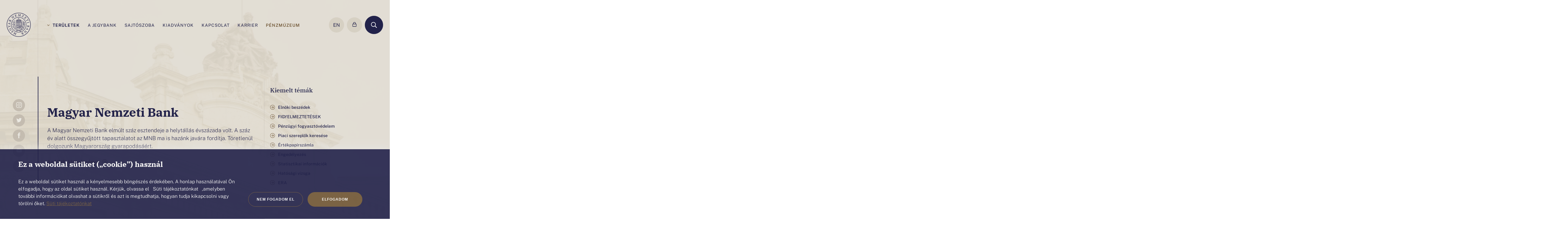

--- FILE ---
content_type: image/svg+xml
request_url: https://www.mnb.hu/web/static/assets/icons/arrow-left-purple.svg
body_size: 353
content:
<svg width="21" height="20" viewBox="0 0 28 27" fill="none" xmlns="http://www.w3.org/2000/svg">
<path d="M14.5273 26.6406C14.1758 26.9531 13.8438 26.9531 13.5312 26.6406L1.16797 14.2188C0.816406 13.9062 0.816406 13.5938 1.16797 13.2812L13.5312 0.859375C13.8438 0.546875 14.1758 0.546875 14.5273 0.859375L14.9375 1.32812C15.25 1.64062 15.25 1.97266 14.9375 2.32422L4.44922 12.7539H26.4805C26.9492 12.7539 27.1836 12.9883 27.1836 13.457V14.043C27.1836 14.5117 26.9492 14.7461 26.4805 14.7461H4.44922L14.9375 25.1758C15.25 25.5273 15.25 25.8594 14.9375 26.1719L14.5273 26.6406Z" fill="#6868E3"/>
</svg>


--- FILE ---
content_type: image/svg+xml
request_url: https://www.mnb.hu/web/static/icons.svg
body_size: 18940
content:
<svg xmlns="http://www.w3.org/2000/svg"><symbol fill="none" id="sprite-alert-circle" viewBox="0 0 24 24"><path clip-rule="evenodd" d="M23 11.811c.015 6.112-4.888 11.1-11 11.189A10.837 10.837 0 011 12.192C.983 6.078 5.887 1.089 12 1a10.838 10.838 0 0111 10.811z" stroke="#C24654" stroke-linecap="round" stroke-linejoin="round"/><path d="M12 14.005v-7m-.009 9a.245.245 0 00-.24.255.254.254 0 00.252.245v0a.246.246 0 00.241-.255.253.253 0 00-.244-.245h-.005" stroke="#C24654" stroke-linecap="round" stroke-linejoin="round"/></symbol><symbol fill="none" id="sprite-angle-down" viewBox="0 0 20 12"><path d="M9.531 11.14h-.058c.117.118.293.176.527.176a.945.945 0 00.527-.175L19.2 2.527a.665.665 0 00.176-.468.945.945 0 00-.176-.528L18.027.36A.945.945 0 0017.5.184c-.234 0-.352.058-.469.175L10 7.332 2.969.359A.665.665 0 002.5.184c-.234 0-.41.058-.527.175L.8 1.531a.945.945 0 00-.176.528c0 .175.059.351.234.468l8.672 8.614z" fill="currentColor"/></symbol><symbol fill="none" id="sprite-arrow-circle-left" viewBox="0 0 30 30"><path d="M25.313 4.938c2.812 2.851 4.218 6.289 4.218 10.312s-1.406 7.441-4.218 10.254C22.46 28.355 19.023 29.78 15 29.78c-4.023 0-7.441-1.425-10.254-4.277C1.895 22.69.47 19.274.47 15.25c0-4.023 1.426-7.46 4.277-10.313C7.56 2.126 10.976.72 15 .72c4.023 0 7.46 1.406 10.313 4.218zM15 27.905c3.516 0 6.504-1.25 8.965-3.75 2.46-2.46 3.691-5.43 3.691-8.906 0-3.516-1.23-6.504-3.691-8.965-2.5-2.46-5.488-3.691-8.965-3.691-3.516 0-6.504 1.23-8.965 3.691-2.46 2.5-3.691 5.488-3.691 8.965 0 3.516 1.25 6.504 3.75 8.965 2.46 2.46 5.43 3.691 8.906 3.691zm-.703-5.39L7.5 15.719c-.313-.313-.313-.625 0-.938l6.797-6.797c.312-.312.625-.312.937 0l.41.41c.352.352.352.684 0 .997l-4.98 4.863h11.133c.469 0 .703.234.703.703v.586c0 .469-.234.703-.703.703H10.664l4.98 4.863c.352.313.372.645.06.996l-.411.41c-.352.313-.684.313-.996 0z" fill="currentColor"/></symbol><symbol fill="none" id="sprite-arrow-circle-right" viewBox="0 0 30 30"><path d="M4.688 25.063C1.874 22.21.468 18.773.468 14.75c0-4.023 1.407-7.441 4.22-10.254C7.538 1.645 10.976.22 15 .22s7.441 1.426 10.254 4.277c2.851 2.813 4.277 6.23 4.277 10.254 0 4.023-1.425 7.46-4.277 10.313C22.44 27.875 19.024 29.28 15 29.28c-4.023 0-7.46-1.406-10.313-4.218zM15 2.093c-3.516 0-6.504 1.25-8.965 3.75-2.46 2.462-3.691 5.43-3.691 8.907 0 3.516 1.23 6.504 3.691 8.965 2.5 2.46 5.488 3.691 8.965 3.691 3.516 0 6.504-1.23 8.965-3.691 2.46-2.5 3.691-5.488 3.691-8.965 0-3.516-1.25-6.504-3.75-8.965-2.46-2.46-5.43-3.691-8.906-3.691zm.703 5.391l6.797 6.797c.313.313.313.625 0 .938l-6.797 6.797c-.312.312-.625.312-.937 0l-.41-.41c-.352-.352-.352-.684 0-.997l4.98-4.863H8.203c-.469 0-.703-.234-.703-.703v-.586c0-.469.234-.703.703-.703h11.133l-4.98-4.863c-.352-.313-.372-.645-.06-.996l.411-.41c.352-.313.684-.313.996 0z" fill="currentColor"/></symbol><symbol fill="none" id="sprite-arrow-left-purple" viewBox="0 0 28 27"><path d="M14.527 26.64c-.351.313-.683.313-.996 0L1.168 14.22c-.352-.313-.352-.625 0-.938L13.531.86c.313-.312.645-.312.996 0l.41.47c.313.312.313.644 0 .995L4.45 12.754h22.032c.468 0 .703.234.703.703v.586c0 .469-.235.703-.704.703H4.45l10.488 10.43c.312.351.312.683 0 .996l-.41.469z" fill="#6868E3"/></symbol><symbol fill="none" id="sprite-arrow-left" viewBox="0 0 28 27"><path d="M14.527 26.64c-.351.313-.683.313-.996 0L1.168 14.22c-.352-.313-.352-.625 0-.938L13.531.86c.313-.312.645-.312.996 0l.41.47c.313.312.313.644 0 .995L4.45 12.754h22.032c.468 0 .703.234.703.703v.586c0 .469-.235.703-.704.703H4.45l10.488 10.43c.312.351.312.683 0 .996l-.41.469z" fill="currentColor"/></symbol><symbol fill="none" id="sprite-arrow-right-purple" viewBox="0 0 28 27"><path d="M13.56.86c.352-.313.684-.313.997 0L26.92 13.28c.351.313.351.625 0 .938L14.557 26.64c-.313.312-.645.312-.997 0l-.41-.47c-.312-.312-.312-.644 0-.995l10.489-10.43H1.607c-.468 0-.703-.234-.703-.703v-.586c0-.469.235-.703.703-.703H23.64L13.15 2.324c-.312-.351-.312-.683 0-.996l.41-.469z" fill="#6868E3"/></symbol><symbol fill="none" id="sprite-arrow-right" viewBox="0 0 28 27"><path d="M13.56.86c.352-.313.684-.313.997 0L26.92 13.28c.351.313.351.625 0 .938L14.557 26.64c-.313.312-.645.312-.997 0l-.41-.47c-.312-.312-.312-.644 0-.995l10.489-10.43H1.607c-.468 0-.703-.234-.703-.703v-.586c0-.469.235-.703.703-.703H23.64L13.15 2.324c-.312-.351-.312-.683 0-.996l.41-.469z" fill="currentColor"/></symbol><symbol fill="none" id="sprite-arrow-to-top" viewBox="0 0 23 27"><path d="M2.36 15.156a.533.533 0 00-.235.469c0 .234.059.41.234.527l1.114 1.114c.117.175.293.234.527.234a.533.533 0 00.469-.234l5.508-5.684v14.59c0 .234.058.41.175.527.118.117.293.176.528.176h1.64a.665.665 0 00.47-.176.743.743 0 00.233-.527v-14.59l5.508 5.684c.117.175.235.234.469.234a.715.715 0 00.527-.234l1.172-1.114c.117-.117.176-.293.176-.527a.665.665 0 00-.176-.469l-8.672-8.672c-.175-.117-.351-.234-.527-.234-.234 0-.352.059-.469.176l-8.672 8.73zM.952 3.672c-.234 0-.41-.059-.527-.176C.309 3.38.25 3.203.25 2.97V1.33c0-.177.059-.352.176-.47A.743.743 0 01.953.625h21.094c.176 0 .351.117.469.234.117.118.234.293.234.47v1.64c0 .234-.117.41-.234.527a.665.665 0 01-.47.176H.954z" fill="currentColor"/></symbol><symbol fill="none" id="sprite-bell" viewBox="0 0 28 31"><path d="M12.71 28.29c.392.39.84.585 1.349.585.507 0 .937-.195 1.289-.586.39-.352.586-.781.586-1.289h1.875c0 1.016-.372 1.895-1.114 2.637-.742.742-1.62 1.113-2.636 1.113s-1.895-.371-2.637-1.113-1.113-1.621-1.113-2.637h1.875c0 .508.175.938.527 1.29zm13.595-7.911c.898.86 1.133 1.855.703 2.988-.469 1.172-1.348 1.758-2.637 1.758H3.746c-1.289 0-2.168-.586-2.637-1.758-.43-1.133-.195-2.129.704-2.988.976-.938 1.699-1.992 2.167-3.164.47-1.211.704-3.067.704-5.567 0-2.304.8-4.316 2.402-6.035 1.64-1.718 3.652-2.676 6.035-2.87V1.687c0-.274.078-.489.234-.645A.959.959 0 0114.06.75a.78.78 0 01.644.293c.195.156.293.371.293.645v1.054c2.383.196 4.375 1.153 5.977 2.871 1.64 1.719 2.46 3.73 2.46 6.035 0 2.5.235 4.356.704 5.567.468 1.172 1.191 2.226 2.168 3.164zM24.37 23.25c.43 0 .723-.176.879-.527.156-.391.078-.723-.234-.996-1.172-1.133-2.051-2.403-2.637-3.809-.547-1.445-.82-3.535-.82-6.27 0-1.992-.743-3.671-2.227-5.039C17.887 5.203 16.129 4.5 14.059 4.5s-3.848.703-5.332 2.11C7.28 7.976 6.559 9.655 6.559 11.647c0 2.735-.293 4.825-.88 6.27-.546 1.406-1.406 2.676-2.577 3.809-.313.273-.391.605-.235.996.156.351.45.527.88.527H24.37z" fill="currentColor"/></symbol><symbol fill="none" id="sprite-bullhorn" viewBox="0 0 35 31"><path d="M34.375 13.875c0 .586-.176 1.055-.527 1.465-.352.469-.82.703-1.348.82v8.027c0 .82-.293 1.465-.82 1.993-.586.586-1.23.82-1.992.82-2.403-2.05-4.57-3.633-6.504-4.688-2.93-1.64-5.918-2.519-8.965-2.753-.469.234-.762.703-.88 1.347-.175.645-.116 1.114.235 1.407.176.234.293.527.352.82 0 .293-.059.586-.176.82-.176.293-.234.527-.234.645 0 .117.117.293.351.527.117.176.527.527 1.172.996l.469.41c.234.235.351.469.469.762.058.352 0 .645-.118.938-.468.996-1.289 1.699-2.46 2.109-1.172.41-2.344.527-3.575.293-1.23-.176-2.226-.645-2.93-1.348-.175-.117-.292-.351-.351-.586l-.352-1.172c-.586-1.64-.937-2.87-1.054-3.75-.352-1.465-.41-2.87-.176-4.277H3.437c-.82 0-1.464-.234-1.992-.82-.586-.528-.82-1.172-.82-1.992v-5.625c0-.762.234-1.407.82-1.993a2.695 2.695 0 011.992-.82h9.376c3.34 0 6.62-.82 9.843-2.52 2.11-1.054 4.453-2.753 7.032-4.98.761 0 1.406.293 1.992.82.527.586.82 1.23.82 1.992v8.028c.527.117.996.41 1.348.82.351.469.527.938.527 1.465zM3.437 16.688h9.376v-5.625H3.437v5.624zm5.684 10.78c.352.294.879.47 1.582.47.645.058 1.23 0 1.758-.235-.762-.644-1.29-1.289-1.524-1.933-.351-.704-.351-1.524 0-2.403-.351-.586-.468-1.172-.468-1.875 0-.703.117-1.348.351-1.992H7.773c-.234 1.172-.175 2.344.059 3.633.117.82.469 1.933.996 3.457.117.41.176.703.293.879zm20.566-4.16V4.442c-2.285 1.817-4.511 3.223-6.62 4.22-2.462 1.171-4.922 1.933-7.442 2.226v5.976c2.52.352 4.98 1.055 7.441 2.227 2.11 1.055 4.336 2.46 6.622 4.219z" fill="currentColor"/></symbol><symbol fill="none" id="sprite-chart-bar" viewBox="0 0 30 23"><path d="M24.844 17.375c-.313 0-.469-.156-.469-.469V2.844c0-.313.156-.469.469-.469h.937c.313 0 .469.156.469.469v14.062c0 .313-.156.469-.469.469h-.937zm-5.625 0c-.313 0-.469-.156-.469-.469V8.47c0-.313.156-.469.469-.469h.937c.313 0 .469.156.469.469v8.437c0 .313-.156.469-.469.469h-.937zm-11.25 0c-.313 0-.469-.156-.469-.469V12.22c0-.313.156-.469.469-.469h.937c.313 0 .469.156.469.469v4.687c0 .313-.156.469-.469.469H7.97zm5.625 0c-.313 0-.469-.156-.469-.469V4.72c0-.313.156-.469.469-.469h.937c.313 0 .469.156.469.469v12.187c0 .313-.156.469-.469.469h-.937zm15.937 3.75c.313 0 .469.156.469.469v.937c0 .313-.156.469-.469.469H.938a1.09 1.09 0 01-.704-.234A1.09 1.09 0 010 22.063V.968C0 .656.156.5.469.5h.937c.313 0 .469.156.469.469v20.156h27.656z" fill="currentColor"/></symbol><symbol fill="none" id="sprite-chart-line" viewBox="0 0 31 23"><path d="M29.797 20.188H3.312V1.203c0-.176-.117-.351-.234-.469C2.961.617 2.785.5 2.61.5H1.203a.743.743 0 00-.527.234.665.665 0 00-.176.47v21.093c0 .234.059.41.176.527.117.117.293.176.527.176h28.594a.665.665 0 00.469-.176.743.743 0 00.234-.527V20.89c0-.176-.117-.352-.234-.47-.118-.116-.293-.233-.47-.233zM27.922 2.375c.176 0 .351.117.469.234.117.118.234.293.234.47v7.968c0 .351-.176.527-.469.644-.293.118-.527.059-.703-.175l-2.988-2.93-7.09 6.914-3.75-3.633-6.504 6.445L5.13 16.32 13.625 8l3.75 3.75 5.156-5.156-3.105-3.047c-.235-.176-.235-.41-.117-.703.117-.293.293-.469.644-.469h7.969z" fill="currentColor"/></symbol><symbol fill="none" id="sprite-chart-v2" viewBox="0 0 36 36"><path d="M20.808 22.666c-3.24 2.284-7.43 3.272-12.16 3.272H6.444V5H5v25.27a.722.722 0 00.722.722h25.27v-1.444H6.444v-2.166h2.204c4.914 0 9.429-1.024 12.993-3.536 3.345-2.358 5.782-5.978 6.947-11.112l1.043 1.988a.723.723 0 101.278-.672l-1.895-3.61a.722.722 0 00-1.047-.26l-3.16 2.166a.723.723 0 00.818 1.192l1.54-1.057c-1.103 4.801-3.358 8.072-6.357 10.185z" fill="#8A6E4B"/></symbol><symbol fill="none" id="sprite-chart" viewBox="0 0 36 36"><path d="M32.344 29.25a.843.843 0 01-.844.844h-27a.844.844 0 01-.844-.844V6.75a.844.844 0 111.688 0v15.964l7.56-7.56a.843.843 0 011.192 0L18 19.056l8.089-8.087H22.5a.843.843 0 110-1.688h5.625a.844.844 0 01.844.844v5.625a.843.843 0 11-1.688 0v-3.589l-8.685 8.685a.844.844 0 01-1.192 0L13.5 16.944 5.344 25.1v3.306H31.5a.843.843 0 01.844.844z" fill="#8A6E4B"/></symbol><symbol fill="none" id="sprite-check-white" viewBox="0 0 30 23"><path d="M10.195 22.473c.235.351.586.468 1.055.468.41 0 .762-.117 1.055-.468L29.59 5.246c.234-.234.41-.586.41-1.055 0-.41-.176-.761-.41-1.054l-2.168-2.11C27.129.734 26.777.56 26.367.56c-.41 0-.762.175-1.055.468L11.25 15.09 4.687 8.527c-.351-.293-.703-.468-1.113-.468-.41 0-.761.175-.996.468L.41 10.637C.117 10.93 0 11.28 0 11.69c0 .47.117.82.41 1.055l9.785 9.727z" fill="#fff"/></symbol><symbol fill="none" id="sprite-chevron-down" viewBox="0 0 27 15"><path d="M26.14 1.055c.313.312.313.625 0 .937L13.72 14.414c-.313.313-.625.313-.938 0L.36 1.992c-.312-.312-.312-.625 0-.937l.47-.47c.312-.312.644-.312.995 0L13.25 12.07 24.676.586c.351-.313.683-.313.996 0l.469.469z" fill="currentColor"/></symbol><symbol fill="none" id="sprite-chevron-left" viewBox="0 0 15 27"><path d="M13.945 26.14c-.312.313-.625.313-.937 0L.586 13.72c-.313-.313-.313-.625 0-.938L13.008.36c.312-.312.625-.312.937 0l.47.47c.312.312.312.644 0 .995L2.93 13.25l11.484 11.426c.313.351.313.683 0 .996l-.469.469z" fill="currentColor"/></symbol><symbol fill="none" id="sprite-chevron-right-v2" viewBox="0 0 14 16"><path d="M3.296 14.708l7.336-6.49a.292.292 0 000-.436l-7.336-6.49" stroke="currentColor" stroke-linecap="round" stroke-linejoin="round"/></symbol><symbol fill="none" id="sprite-chevron-right" viewBox="0 0 15 27"><path d="M1.055.86c.312-.313.625-.313.937 0l12.422 12.42c.313.313.313.625 0 .938L1.992 26.64c-.312.312-.625.312-.937 0l-.47-.47c-.312-.312-.312-.644 0-.995L12.07 13.75.586 2.324c-.313-.351-.313-.683 0-.996L1.055.86z" fill="currentColor"/></symbol><symbol fill="none" id="sprite-chevron-up" viewBox="0 0 27 15"><path d="M.86 13.945c-.313-.312-.313-.625 0-.937L13.28.586c.313-.313.625-.313.938 0L26.64 13.008c.312.312.312.625 0 .937l-.47.47c-.312.312-.644.312-.995 0L13.75 2.93 2.324 14.414c-.351.313-.683.313-.996 0l-.469-.469z" fill="currentColor"/></symbol><symbol fill="none" id="sprite-copy" viewBox="0 0 28 31"><path d="M26.305 4.617c.547.547.82 1.211.82 1.992v15.704c0 .78-.273 1.445-.82 1.992a2.712 2.712 0 01-1.992.82h-4.688v2.813c0 .78-.273 1.445-.82 1.992a2.712 2.712 0 01-1.992.82H3.688a2.712 2.712 0 01-1.993-.82 2.712 2.712 0 01-.82-1.992V9.188c0-.782.273-1.446.82-1.993a2.712 2.712 0 011.992-.82h4.688V3.562c0-.78.273-1.445.82-1.992a2.712 2.712 0 011.992-.82h10.079c.78 0 1.445.273 1.992.82l3.047 3.047zM21.5 2.625v3.75h3.75a1.563 1.563 0 00-.293-.41L21.91 2.918a1.565 1.565 0 00-.41-.293zm-3.75 25.313v-2.813h-6.563a2.712 2.712 0 01-1.992-.82 2.712 2.712 0 01-.82-1.992V8.25H3.687a.959.959 0 00-.703.293c-.156.156-.234.371-.234.645v18.75c0 .273.078.488.234.644.196.195.43.293.704.293h13.124c.274 0 .489-.098.645-.293.195-.156.293-.371.293-.645zm7.5-5.625V8.25h-4.219a1.36 1.36 0 01-.996-.41 1.356 1.356 0 01-.41-.996V2.625h-8.438a.959.959 0 00-.703.293c-.156.156-.234.371-.234.644v18.75c0 .274.078.508.234.704.196.156.43.234.704.234h13.124c.274 0 .489-.078.645-.234a.959.959 0 00.293-.703z" fill="currentColor"/></symbol><symbol fill="none" id="sprite-cross" viewBox="0 0 18 18"><path d="M1.333 1.333l15.334 15.333m0-15.333L1.333 16.666" stroke="currentColor" stroke-width="2" stroke-linecap="round" stroke-linejoin="round"/></symbol><symbol fill="none" id="sprite-envelope" viewBox="0 0 30 23"><path d="M27.188.5c.761 0 1.406.293 1.992.82.527.586.82 1.23.82 1.992v16.875c0 .82-.293 1.465-.82 1.993-.586.586-1.23.82-1.992.82H2.813c-.82 0-1.465-.234-1.993-.82-.586-.528-.82-1.172-.82-1.992V3.313C0 2.55.234 1.905.82 1.32A2.696 2.696 0 012.813.5h24.375zm0 2.813H2.813v2.402c1.347 1.113 3.984 3.164 7.91 6.21l.527.47c.762.703 1.406 1.171 1.875 1.406.703.527 1.348.761 1.875.761.469 0 1.113-.234 1.875-.761.469-.235 1.055-.703 1.875-1.406l.527-.47c3.867-2.988 6.504-5.038 7.91-6.21V3.313zM2.813 20.188h24.375V9.289l-6.797 5.39c-.996.821-1.817 1.407-2.403 1.758-1.054.645-2.05.938-2.988.938-.938 0-1.992-.293-3.047-.938-.586-.351-1.406-.937-2.402-1.757L2.812 9.29v10.898z" fill="currentColor"/></symbol><symbol fill="none" id="sprite-external-link-square" viewBox="0 0 27 27"><path d="M23.813.625c.78 0 1.445.273 1.992.82.547.547.82 1.211.82 1.992v20.625c0 .782-.273 1.446-.82 1.993a2.712 2.712 0 01-1.992.82H3.188a2.712 2.712 0 01-1.993-.82 2.712 2.712 0 01-.82-1.992V3.438c0-.782.273-1.446.82-1.993a2.712 2.712 0 011.992-.82h20.625zm.937 23.438V3.438c0-.274-.098-.489-.293-.645-.156-.195-.371-.293-.645-.293H3.188a.959.959 0 00-.703.293c-.156.156-.234.371-.234.644v20.625c0 .274.078.508.234.704.196.156.43.234.704.234h20.625c.273 0 .488-.078.644-.234a.959.959 0 00.293-.703zm-18.516-3.34c-.351-.352-.351-.684 0-.996L17.66 8.3l-.058-.059h-5.274a.857.857 0 01-.527-.176.857.857 0 01-.176-.527v-.586c0-.195.059-.351.176-.469a.728.728 0 01.527-.234h7.969c.469 0 .703.234.703.703v7.969a.728.728 0 01-.234.527.633.633 0 01-.47.176h-.585a.857.857 0 01-.527-.176.857.857 0 01-.176-.527V9.648l-.059-.058L7.523 21.016c-.312.351-.644.351-.996 0l-.293-.293z" fill="currentColor"/></symbol><symbol fill="none" id="sprite-face-neutral" viewBox="0 0 35 35"><path d="M17.438.063c3.093 0 6.046.843 8.718 2.39a17.079 17.079 0 016.328 6.328c1.547 2.672 2.391 5.625 2.391 8.719 0 3.164-.844 6.047-2.39 8.719-1.547 2.672-3.657 4.851-6.329 6.398-2.672 1.547-5.625 2.32-8.718 2.32-3.165 0-6.047-.773-8.72-2.32A17.454 17.454 0 012.32 26.22C.773 23.547 0 20.664 0 17.5c0-3.094.773-6.047 2.32-8.719C3.867 6.11 6.047 4 8.72 2.453 11.39.906 14.273.063 17.438.063zm0 32.624c2.742 0 5.273-.632 7.593-2.039 2.32-1.335 4.149-3.164 5.555-5.484 1.336-2.32 2.039-4.852 2.039-7.664 0-2.742-.703-5.273-2.04-7.594a16.154 16.154 0 00-5.554-5.554c-2.32-1.336-4.851-2.04-7.593-2.04-2.813 0-5.344.704-7.665 2.04-2.32 1.406-4.148 3.234-5.484 5.554-1.406 2.32-2.039 4.852-2.039 7.594 0 2.813.633 5.344 2.04 7.664a14.665 14.665 0 005.483 5.484c2.32 1.407 4.852 2.04 7.665 2.04zm-5.625-16.312c-.633 0-1.196-.21-1.618-.633-.422-.422-.633-.984-.633-1.617 0-.563.211-1.125.633-1.547.422-.422.985-.703 1.617-.703.563 0 1.126.281 1.547.703.422.422.704.985.704 1.547 0 .633-.282 1.195-.704 1.617a2.181 2.181 0 01-1.546.633zm11.25-4.5c.562 0 1.125.281 1.546.703.422.422.703.985.703 1.547 0 .633-.28 1.195-.703 1.617a2.181 2.181 0 01-1.547.633c-.632 0-1.195-.21-1.617-.633-.422-.422-.633-.984-.633-1.617 0-.563.211-1.125.633-1.547.422-.422.985-.703 1.617-.703zm1.125 11.25c.28 0 .562.14.773.352.21.21.352.492.352.773 0 .352-.141.633-.352.844-.211.21-.492.281-.773.281h-13.5c-.352 0-.633-.07-.844-.281-.211-.211-.281-.492-.281-.844 0-.281.07-.563.28-.773.212-.211.493-.352.845-.352h13.5z" fill="currentColor"/></symbol><symbol fill="none" id="sprite-face-smiling" viewBox="0 0 35 35"><path d="M17.438.063c3.093 0 6.046.843 8.718 2.39a17.079 17.079 0 016.328 6.328c1.547 2.672 2.391 5.625 2.391 8.719 0 3.164-.844 6.047-2.39 8.719-1.547 2.672-3.657 4.851-6.329 6.398-2.672 1.547-5.625 2.32-8.718 2.32-3.165 0-6.047-.773-8.72-2.32A17.454 17.454 0 012.32 26.22C.773 23.547 0 20.664 0 17.5c0-3.094.773-6.047 2.32-8.719C3.867 6.11 6.047 4 8.72 2.453 11.39.906 14.273.063 17.438.063zm0 32.624c2.742 0 5.273-.632 7.593-2.039 2.32-1.335 4.149-3.164 5.555-5.484 1.336-2.32 2.039-4.852 2.039-7.664 0-2.742-.703-5.273-2.04-7.594a16.154 16.154 0 00-5.554-5.554c-2.32-1.336-4.851-2.04-7.593-2.04-2.813 0-5.344.704-7.665 2.04-2.32 1.406-4.148 3.234-5.484 5.554-1.406 2.32-2.039 4.852-2.039 7.594 0 2.813.633 5.344 2.04 7.664a14.665 14.665 0 005.483 5.484c2.32 1.407 4.852 2.04 7.665 2.04zm6.328-10.265c.14-.211.422-.352.773-.422.281 0 .563.07.844.281.21.211.351.492.351.774 0 .28-.07.562-.21.773-1.055 1.266-2.25 2.18-3.657 2.813-1.406.703-2.883.984-4.43.984-1.546 0-3.023-.281-4.43-.984-1.405-.633-2.671-1.547-3.655-2.813-.211-.21-.282-.492-.282-.773 0-.282.14-.563.422-.774.211-.14.492-.21.844-.21.281 0 .562.14.773.35a7.097 7.097 0 002.813 2.18c1.125.563 2.25.774 3.515.774 1.196 0 2.32-.21 3.446-.773 1.125-.493 2.039-1.196 2.883-2.18zm-11.953-6.047c-.633 0-1.196-.21-1.618-.633-.422-.422-.633-.984-.633-1.617 0-.563.211-1.125.633-1.547.422-.422.985-.703 1.617-.703.563 0 1.126.281 1.547.703.422.422.704.985.704 1.547 0 .633-.282 1.195-.704 1.617a2.181 2.181 0 01-1.546.633zm11.25 0c-.633 0-1.196-.21-1.618-.633-.422-.422-.633-.984-.633-1.617 0-.563.211-1.125.633-1.547.422-.422.985-.703 1.617-.703.563 0 1.125.281 1.547.703.422.422.703.985.703 1.547 0 .633-.28 1.195-.703 1.617a2.181 2.181 0 01-1.547.633z" fill="currentColor"/></symbol><symbol fill="none" id="sprite-facebook-circle" viewBox="0 0 40 40"><path opacity=".65" fill-rule="evenodd" clip-rule="evenodd" d="M20 40C8.972 40 0 31.027 0 20 0 8.97 8.972 0 20 0s20 8.971 20 20c0 11.027-8.972 20-20 20zm3.921-23.045l-.207 2.753h-2.683v9.219h-3.532v-9.22h-1.788v-2.752h1.788v-2.66s-.126-3.046 3.532-3.211c1.778-.08 3.258.321 3.258.321l-.376 2.707s-2.882-.894-2.882.847v1.996h2.89z" fill="currentColor"/></symbol><symbol fill="none" id="sprite-facebook" viewBox="0 0 11 23"><path fill-rule="evenodd" clip-rule="evenodd" d="M10.42 7.653l-.258 3.44H6.808v11.524H2.393V11.093H.158v-3.44h2.235V4.328S2.235.519 6.808.313c2.222-.099 4.073.402 4.073.402l-.47 3.383S6.808 2.98 6.808 5.158v2.495h3.613z" fill="currentColor"/></symbol><symbol fill="none" id="sprite-fax" viewBox="0 0 31 31"><path d="M5.188 6.375c1.054 0 1.933.41 2.636 1.113.703.703 1.114 1.582 1.114 2.637V27c0 1.055-.41 1.992-1.114 2.695-.703.703-1.582 1.055-2.636 1.055H4.25c-1.055 0-1.992-.352-2.695-1.055C.852 28.992.5 28.055.5 27V10.125c0-1.055.352-1.934 1.055-2.637A3.762 3.762 0 014.25 6.375h.938zM6.125 27V10.125c0-.234-.117-.469-.293-.645-.176-.175-.41-.293-.644-.293H4.25a.97.97 0 00-.703.293c-.176.176-.235.41-.235.645V27c0 .293.06.527.235.703.176.176.41.235.703.235h.938c.234 0 .468-.06.644-.235A.97.97 0 006.125 27zm9.375-7.266c0 .235.059.41.176.528.117.117.293.175.527.175h2.344a.665.665 0 00.469-.175.743.743 0 00.234-.528v-2.343c0-.176-.117-.352-.234-.47-.118-.116-.293-.233-.47-.233h-2.343a.743.743 0 00-.527.234.665.665 0 00-.176.469v2.343zm0 5.625c0 .235.059.41.176.528.117.117.293.175.527.175h2.344a.665.665 0 00.469-.175.743.743 0 00.234-.528v-2.343c0-.176-.117-.352-.234-.47-.118-.116-.293-.233-.47-.233h-2.343a.743.743 0 00-.527.234.665.665 0 00-.176.469v2.343zm5.625-5.625c0 .235.059.41.176.528.117.117.293.175.527.175h2.344a.665.665 0 00.469-.175.743.743 0 00.234-.528v-2.343c0-.176-.117-.352-.234-.47-.118-.116-.293-.233-.47-.233h-2.343a.743.743 0 00-.527.234.665.665 0 00-.176.469v2.343zm0 5.625c0 .235.059.41.176.528.117.117.293.175.527.175h2.344a.665.665 0 00.469-.175.743.743 0 00.234-.528v-2.343c0-.176-.117-.352-.234-.47-.118-.116-.293-.233-.47-.233h-2.343a.743.743 0 00-.527.234.665.665 0 00-.176.469v2.343zm7.5-16.933c.527.234.996.586 1.348 1.054.351.47.527.997.527 1.582v16.876c0 .82-.293 1.464-.82 1.992-.586.586-1.23.82-1.992.82h-15c-.82 0-1.465-.234-1.993-.82-.586-.528-.82-1.172-.82-1.992V3.093c0-.645.176-1.172.645-1.64.468-.47.996-.704 1.699-.704H23.41c.645 0 1.23.234 1.7.703l2.812 2.813c.469.468.703 1.054.703 1.699v2.46zM12.687 3.562V12h13.126V6.375h-1.407c-.41 0-.761-.117-.996-.41-.293-.235-.41-.586-.41-.996V3.562H12.687zm15 24.375V14.813h-15v13.126h15z" fill="currentColor"/></symbol><symbol fill="none" id="sprite-file-alt" viewBox="0 0 24 31"><path d="M17.625 15.281c0-.176-.117-.351-.234-.469-.118-.117-.293-.234-.47-.234H7.079a.743.743 0 00-.527.235.665.665 0 00-.176.468v1.64c0 .235.059.411.176.528.117.117.293.176.527.176h9.844a.665.665 0 00.469-.176.743.743 0 00.234-.527v-1.64zm-.703 4.219c.176 0 .351.117.469.234.117.118.234.293.234.47v1.64c0 .234-.117.41-.234.527a.665.665 0 01-.47.176H7.079c-.234 0-.41-.059-.527-.176-.117-.117-.176-.293-.176-.527v-1.64c0-.177.059-.352.176-.47a.743.743 0 01.527-.234h9.844zM23.25 8.484c0-.761-.293-1.406-.82-1.992L17.508 1.57c-.586-.527-1.23-.82-1.992-.82H3.562c-.82 0-1.464.293-1.992.82C.984 2.156.75 2.8.75 3.562v24.375c0 .82.234 1.465.82 1.993.528.586 1.172.82 1.992.82h16.875c.762 0 1.407-.234 1.993-.82.527-.528.82-1.172.82-1.992V8.483zm-7.5-4.687l4.453 4.453H15.75V3.797zm4.688 24.14H3.563V3.563h9.374v6.094c0 .41.118.762.41.996.235.293.587.41.997.41h6.094v16.876z" fill="currentColor"/></symbol><symbol fill="none" id="sprite-file-article" viewBox="0 0 27 37"><path d="M26.016 7.39c.656.657.984 1.454.984 2.391v23.344c0 .938-.328 1.734-.984 2.39-.657.657-1.453.985-2.391.985H3.375c-.938 0-1.734-.328-2.39-.984C.327 34.859 0 34.063 0 33.125V3.875c0-.938.328-1.734.984-2.39C1.641.827 2.438.5 3.375.5h14.344c.937 0 1.734.328 2.39.984l5.907 5.907zm-1.618 1.618l-5.906-5.906A1.877 1.877 0 0018 2.75V9.5h6.75a1.877 1.877 0 00-.352-.492zm-.773 25.242c.328 0 .586-.117.773-.352.235-.187.352-.445.352-.773V11.75h-7.313c-.468 0-.867-.164-1.195-.492a1.627 1.627 0 01-.492-1.195V2.75H3.375c-.328 0-.61.117-.844.352-.187.187-.281.445-.281.773v29.25c0 .328.094.586.281.773.235.235.516.352.844.352h20.25zM20.25 17.094v.562c0 .563-.281.844-.844.844H7.594c-.563 0-.844-.281-.844-.844v-.562c0-.563.281-.844.844-.844h11.812c.563 0 .844.281.844.844zm0 4.5v.562c0 .563-.281.844-.844.844H7.594c-.563 0-.844-.281-.844-.844v-.562c0-.563.281-.844.844-.844h11.812c.563 0 .844.281.844.844zm0 4.5v.562c0 .563-.281.844-.844.844H7.594c-.563 0-.844-.281-.844-.844v-.562c0-.563.281-.844.844-.844h11.812c.563 0 .844.281.844.844z" fill="currentColor"/></symbol><symbol fill="none" id="sprite-file-excel" viewBox="0 0 24 31"><path d="M22.43 6.492c.527.586.82 1.23.82 1.992v19.453c0 .82-.293 1.465-.82 1.993-.586.586-1.23.82-1.992.82H3.563c-.82 0-1.465-.234-1.993-.82-.586-.528-.82-1.172-.82-1.992V3.563c0-.762.234-1.407.82-1.993A2.695 2.695 0 013.562.75h11.954c.761 0 1.406.293 1.992.82l4.922 4.922zM20.203 8.25L15.75 3.797V8.25h4.453zM3.563 27.938h16.875V11.063h-6.094c-.41 0-.762-.118-.996-.41-.293-.235-.41-.587-.41-.997V3.562H3.562v24.375zm12.421-14.063c.235 0 .47.117.586.352a.747.747 0 010 .703c-1.406 2.402-2.285 3.925-2.695 4.57l2.695 4.57a.747.747 0 010 .703.644.644 0 01-.586.352h-1.699c-.293 0-.469-.117-.586-.352-.586-.996-.937-1.699-1.113-2.168L12 21.375l-.117.352c-.352.703-.88 1.757-1.582 3.046a.644.644 0 01-.586.352h-1.7c-.292 0-.527-.117-.644-.352a.623.623 0 01.059-.703l2.695-4.57-2.695-4.57a.623.623 0 01-.059-.703c.117-.235.352-.352.645-.352h1.699c.234 0 .469.117.644.352.528 1.113.88 1.875 1.114 2.285L12 17.625c.352-.82.879-1.992 1.7-3.398.116-.235.292-.352.585-.352h1.7z" fill="currentColor"/></symbol><symbol fill="none" id="sprite-file-pdf" viewBox="0 0 24 31"><path d="M22.43 6.492c.527.586.82 1.23.82 1.992v19.453c0 .82-.293 1.465-.82 1.993-.586.586-1.23.82-1.992.82H3.563c-.82 0-1.465-.234-1.993-.82-.586-.528-.82-1.172-.82-1.992V3.563c0-.762.234-1.407.82-1.993A2.695 2.695 0 013.562.75h11.954c.761 0 1.406.293 1.992.82l4.922 4.922zM20.203 8.25L15.75 3.797V8.25h4.453zM3.563 27.938h16.875V11.063h-6.094c-.41 0-.762-.118-.996-.41-.293-.235-.41-.587-.41-.997V3.562H3.562v24.375zM18.21 19.5c.234.234.352.586.352.938 0 .351-.118.703-.352.937-.234.293-.527.41-.996.41s-.996-.058-1.582-.234c-.586-.176-1.172-.41-1.7-.762-.703.117-1.816.469-3.28.938l-.704.234c-.703 1.172-1.406 2.05-1.992 2.578-.527.469-.996.645-1.406.586-.41 0-.703-.176-.88-.469-.234-.293-.292-.586-.234-.879.176-.82 1.172-1.758 2.989-2.695.586-1.055 1.289-2.52 2.11-4.336-.528-1.875-.645-3.164-.411-3.926.059-.351.293-.586.703-.703a1.47 1.47 0 011.113.059c.352.176.528.527.645.996.176.586.059 1.64-.293 3.164v.059c.469 1.289 1.172 2.168 2.168 2.753 1.992-.234 3.223-.117 3.75.352zM6.609 24.07c0 .059.059 0 .235-.117.117-.117.351-.293.586-.586.293-.351.644-.762.996-1.348l-.235.176c-.937.82-1.464 1.407-1.582 1.875zm4.805-11.191c-.117 0-.117.351-.117.937 0 .645.058 1.114.234 1.465.117-.234.176-.703.176-1.406 0-.645-.117-.996-.293-.996zM9.95 20.906l.703-.293c1.055-.41 1.875-.703 2.52-.82-.703-.469-1.29-1.172-1.758-2.11-.527 1.407-.996 2.462-1.465 3.223zm7.735-.293c.058 0 .058-.058-.059-.175-.117-.118-.293-.176-.645-.235-.351-.058-.878-.058-1.464-.058.527.234.996.41 1.406.468.234.117.469.117.586.059.058 0 .117 0 .176-.059z" fill="currentColor"/></symbol><symbol fill="none" id="sprite-file-powerpoint" viewBox="0 0 23 31"><path d="M21.93 6.492c.527.586.82 1.23.82 1.992v19.453c0 .82-.293 1.465-.82 1.993-.586.586-1.23.82-1.992.82H3.063c-.82 0-1.465-.234-1.993-.82-.586-.528-.82-1.172-.82-1.992V3.563c0-.762.234-1.407.82-1.993A2.695 2.695 0 013.062.75h11.954c.761 0 1.406.293 1.992.82l4.922 4.922zM19.703 8.25L15.25 3.797V8.25h4.453zM3.063 27.938h16.875V11.063h-6.094c-.41 0-.762-.118-.996-.41-.293-.235-.41-.587-.41-.997V3.562H3.062v24.375zm4.218-3.516c0 .234.059.41.176.527.117.117.293.176.527.176H9.45a.633.633 0 00.41-.176 1.12 1.12 0 00.293-.527v-2.754h.41c1.407.059 2.52-.117 3.223-.469 1.29-.527 1.934-1.699 1.934-3.457 0-1.113-.352-2.05-1.055-2.754-.703-.703-1.582-1.113-2.637-1.113H7.984a.743.743 0 00-.527.234.665.665 0 00-.176.47v9.843zm2.871-5.098h-.058v-3.047H11.5c.41 0 .762.176.996.41.234.293.41.645.41 1.114 0 .469-.176.82-.41 1.113-.234.293-.586.41-.996.41h-1.348z" fill="currentColor"/></symbol><symbol fill="none" id="sprite-file-word" viewBox="0 0 23 31"><path d="M21.93 6.492c.527.586.82 1.23.82 1.992v19.453c0 .82-.293 1.465-.82 1.993-.586.586-1.23.82-1.992.82H3.063c-.82 0-1.465-.234-1.993-.82-.586-.528-.82-1.172-.82-1.992V3.563c0-.762.234-1.407.82-1.993A2.695 2.695 0 013.062.75h11.954c.761 0 1.406.293 1.992.82l4.922 4.922zM19.703 8.25L15.25 3.797V8.25h4.453zM3.063 27.938h16.875V11.063h-6.094c-.41 0-.762-.118-.996-.41-.293-.235-.41-.587-.41-.997V3.562H3.062v24.375zm12.89-12.188h.938c.234 0 .41.117.527.293a.99.99 0 01.176.586l-2.051 7.969a.945.945 0 01-.234.41c-.118.117-.293.117-.47.117h-1.405c-.176 0-.352 0-.47-.117-.116-.117-.234-.235-.234-.41l-1.054-4.16-.176-1.055c0 .351-.059.644-.176.996l-1.054 4.219a.946.946 0 01-.235.41c-.117.117-.293.117-.41.117H8.16c-.234 0-.351 0-.469-.117-.117-.117-.234-.235-.234-.41l-1.934-7.97c-.117-.233-.058-.41.118-.585a.615.615 0 01.527-.293h.996c.176 0 .352.059.469.176a.945.945 0 01.234.41L9.04 22.37c0-.234.234-1.23.703-3.105l.703-2.989c0-.117.117-.234.235-.351a.665.665 0 01.468-.176h.762c.176 0 .352.059.469.176.117.117.176.234.234.351l1.407 6.094c0-.234.234-1.289.644-3.223l.586-2.87c0-.118.117-.235.234-.352a.665.665 0 01.47-.176z" fill="currentColor"/></symbol><symbol class="her01-hero-topics-headline__minus-icon" fill="none" id="sprite-hero-minus-circle" viewBox="0 0 30 30"><path d="M8.203 15.805c-.469 0-.703-.235-.703-.703v-.704c0-.468.234-.703.703-.703h13.594c.469 0 .703.235.703.703v.704c0 .468-.234.703-.703.703H8.203zm17.05-11.309c2.852 2.813 4.278 6.23 4.278 10.254 0 4.023-1.425 7.46-4.277 10.313C22.44 27.875 19.024 29.28 15 29.28c-4.023 0-7.46-1.406-10.313-4.218C1.876 22.21.47 18.773.47 14.75S1.876 7.309 4.688 4.496C7.54 1.645 10.977.22 15 .22s7.441 1.426 10.254 4.277zm2.403 10.254c0-3.516-1.25-6.504-3.75-8.965-2.46-2.46-5.43-3.691-8.906-3.691-3.516 0-6.504 1.25-8.965 3.75-2.46 2.46-3.691 5.43-3.691 8.906 0 3.516 1.23 6.504 3.691 8.965 2.5 2.46 5.488 3.691 8.965 3.691 3.516 0 6.504-1.23 8.965-3.691 2.46-2.5 3.691-5.488 3.691-8.965z" fill="currentColor"/></symbol><symbol class="her01-hero-topics-headline__plus-icon" fill="none" id="sprite-hero-plus-circle" viewBox="0 0 30 30"><path d="M22.5 14.398v.704c0 .468-.234.703-.703.703h-5.742v5.742c0 .469-.235.703-.703.703h-.704c-.468 0-.703-.234-.703-.703v-5.742H8.203c-.469 0-.703-.235-.703-.703v-.704c0-.468.234-.703.703-.703h5.742V7.953c0-.469.235-.703.703-.703h.704c.468 0 .703.234.703.703v5.742h5.742c.469 0 .703.235.703.703zm2.754-9.902c2.851 2.813 4.277 6.23 4.277 10.254 0 4.023-1.425 7.46-4.277 10.313C22.44 27.875 19.024 29.28 15 29.28c-4.023 0-7.46-1.406-10.313-4.218C1.876 22.21.47 18.773.47 14.75S1.876 7.309 4.688 4.496C7.54 1.645 10.977.22 15 .22s7.441 1.426 10.254 4.277zm2.402 10.254c0-3.516-1.25-6.504-3.75-8.965-2.46-2.46-5.43-3.691-8.906-3.691-3.516 0-6.504 1.25-8.965 3.75-2.46 2.46-3.691 5.43-3.691 8.906 0 3.516 1.23 6.504 3.691 8.965 2.5 2.46 5.488 3.691 8.965 3.691 3.516 0 6.504-1.23 8.965-3.691 2.46-2.5 3.691-5.488 3.691-8.965z" fill="currentColor"/></symbol><symbol fill="none" id="sprite-info-circle-filled" viewBox="0 0 17 16"><path d="M8.5.25a7.68 7.68 0 013.875 1.063 7.59 7.59 0 012.813 2.812A7.685 7.685 0 0116.25 8c0 1.406-.375 2.688-1.063 3.875-.687 1.188-1.624 2.156-2.812 2.844A7.656 7.656 0 018.5 15.75a7.573 7.573 0 01-3.875-1.031 7.758 7.758 0 01-2.844-2.844A7.572 7.572 0 01.75 8c0-1.375.344-2.688 1.031-3.875C2.47 2.937 3.438 2 4.625 1.312 5.813.625 7.094.25 8.5.25zm0 3.438c-.375 0-.688.156-.938.406s-.375.562-.375.906c0 .375.125.688.375.938s.563.375.938.375c.344 0 .656-.125.906-.375s.406-.563.406-.938c0-.344-.156-.656-.406-.906s-.562-.407-.906-.407zm1.75 7.937v-.75c0-.094-.063-.188-.125-.25-.063-.063-.156-.125-.25-.125H9.5V7.375c0-.094-.063-.188-.125-.25C9.312 7.062 9.219 7 9.125 7h-2a.396.396 0 00-.281.125.355.355 0 00-.094.25v.75c0 .125.031.219.094.281.062.063.156.094.281.094H7.5v2h-.375a.396.396 0 00-.281.125.355.355 0 00-.094.25v.75c0 .125.031.219.094.281.062.063.156.094.281.094h2.75a.354.354 0 00.25-.094.396.396 0 00.125-.281z" fill="currentColor"/></symbol><symbol fill="none" id="sprite-info-circle" viewBox="0 0 30 30"><path d="M15 2.094c-3.516 0-6.504 1.25-8.965 3.75-2.46 2.46-3.691 5.43-3.691 8.906 0 3.516 1.23 6.504 3.691 8.965 2.5 2.46 5.488 3.691 8.965 3.691 3.516 0 6.504-1.23 8.965-3.691 2.46-2.5 3.691-5.488 3.691-8.965 0-3.516-1.25-6.504-3.75-8.965-2.46-2.46-5.43-3.691-8.906-3.691zM4.687 4.496C7.54 1.645 10.977.22 15 .22c4.023 0 7.441 1.426 10.254 4.277 2.851 2.813 4.277 6.23 4.277 10.254 0 4.023-1.425 7.46-4.277 10.313C22.44 27.875 19.024 29.28 15 29.28c-4.023 0-7.46-1.406-10.313-4.218C1.876 22.21.47 18.773.47 14.75S1.876 7.309 4.688 4.496zm8.204 15.879h.703v-7.031h-.703c-.47 0-.704-.235-.704-.703v-.47c0-.468.235-.702.704-.702h2.812c.469 0 .703.234.703.703v8.203h.703c.47 0 .703.234.703.703v.469c0 .469-.234.703-.703.703h-4.218c-.47 0-.704-.234-.704-.703v-.469c0-.469.235-.703.704-.703zm.761-13.477c.391-.39.84-.585 1.348-.585.508 0 .938.195 1.29.585.39.352.585.782.585 1.29 0 .507-.195.957-.586 1.347a1.754 1.754 0 01-1.289.527c-.508 0-.957-.175-1.348-.527a1.956 1.956 0 01-.527-1.348c0-.507.176-.937.527-1.289z" fill="currentColor"/></symbol><symbol fill="none" id="sprite-instagram-circle" viewBox="0 0 40 40"><path opacity=".65" fill-rule="evenodd" clip-rule="evenodd" d="M19.999 0C8.971 0 0 8.972 0 20s8.97 20 19.999 20C31.029 40 40 31.028 40 20S31.028 0 19.999 0zm5.995 15.107a1.1 1.1 0 11-2.202 0 1.1 1.1 0 012.201 0zM20 23.057a3.056 3.056 0 110-6.113 3.056 3.056 0 010 6.113zm0-7.763A4.707 4.707 0 1024.707 20c0-2.6-2.106-4.706-4.707-4.706zm7.463 8.41c-.041.894-.191 1.38-.317 1.703a2.814 2.814 0 01-.686 1.053 2.86 2.86 0 01-1.053.688c-.325.124-.809.273-1.702.314-.967.045-1.257.054-3.705.054-2.449 0-2.739-.009-3.705-.054-.894-.041-1.378-.19-1.703-.314a2.852 2.852 0 01-1.052-.688 2.84 2.84 0 01-.687-1.053c-.124-.323-.274-.81-.316-1.702-.044-.968-.052-1.257-.052-3.705 0-2.448.008-2.738.052-3.703.042-.895.192-1.38.316-1.703a2.83 2.83 0 01.687-1.054c.32-.32.625-.52 1.053-.686.324-.126.808-.275 1.702-.316.967-.044 1.256-.053 3.705-.053 2.448 0 2.738.01 3.705.053.893.04 1.377.19 1.702.316.428.166.732.365 1.053.686.322.32.52.626.686 1.054.126.323.276.808.317 1.703.043.965.052 1.255.052 3.703s-.01 2.737-.052 3.705zm1.223-9.71a4.515 4.515 0 00-1.057-1.623 4.517 4.517 0 00-1.624-1.058c-.584-.225-1.25-.38-2.226-.424-.977-.046-1.29-.056-3.779-.056s-2.804.01-3.78.056c-.976.043-1.641.2-2.225.424a4.512 4.512 0 00-1.625 1.058 4.514 4.514 0 00-1.056 1.623c-.226.584-.382 1.25-.426 2.226-.045.978-.056 1.29-.056 3.78 0 2.49.01 2.801.056 3.779.044.977.2 1.643.426 2.226a4.49 4.49 0 001.056 1.623c.51.51 1.02.824 1.625 1.059.584.225 1.249.38 2.224.426.977.043 1.292.055 3.781.055s2.802-.012 3.78-.055c.975-.045 1.641-.2 2.225-.426a4.5 4.5 0 001.624-1.059 4.492 4.492 0 001.057-1.623c.228-.583.38-1.25.425-2.226.046-.978.056-1.29.056-3.78 0-2.489-.01-2.801-.056-3.779-.045-.975-.197-1.642-.425-2.226z" fill="currentColor"/></symbol><symbol fill="none" id="sprite-instagram" viewBox="0 0 23 23"><path fill-rule="evenodd" clip-rule="evenodd" d="M18.952 5.343a1.376 1.376 0 11-2.753-.002 1.376 1.376 0 012.753.002zm-7.492 9.938a3.82 3.82 0 11.001-7.641 3.82 3.82 0 010 7.64zm0-9.704a5.884 5.884 0 100 11.768 5.883 5.883 0 005.884-5.886 5.881 5.881 0 00-5.884-5.882zm9.33 10.513c-.052 1.116-.24 1.723-.397 2.128a3.518 3.518 0 01-.857 1.316c-.402.401-.782.65-1.317.859-.406.156-1.01.342-2.128.393-1.208.056-1.57.067-4.63.067-3.062 0-3.424-.01-4.631-.067-1.119-.051-1.723-.237-2.129-.393a3.566 3.566 0 01-1.316-.86 3.55 3.55 0 01-.858-1.315c-.156-.405-.342-1.012-.395-2.128-.055-1.21-.065-1.571-.065-4.632 0-3.059.01-3.422.065-4.629.053-1.118.24-1.724.395-2.128.208-.535.456-.918.858-1.317a3.543 3.543 0 011.316-.858c.406-.158 1.01-.344 2.129-.395 1.208-.054 1.57-.066 4.63-.066 3.06 0 3.423.012 4.631.066 1.118.05 1.722.237 2.128.395.535.207.915.457 1.317.858.402.4.65.782.857 1.317.157.404.345 1.01.396 2.128.054 1.207.065 1.57.065 4.63 0 3.06-.011 3.421-.065 4.63zm1.527-12.14a5.644 5.644 0 00-1.321-2.029A5.646 5.646 0 0018.967.6c-.73-.281-1.563-.476-2.783-.53C14.963.012 14.571 0 11.46 0S7.956.013 6.734.07c-1.219.054-2.05.249-2.78.53a5.64 5.64 0 00-2.032 1.322 5.64 5.64 0 00-1.32 2.03C.32 4.68.126 5.514.07 6.733.014 7.956 0 8.346 0 11.458s.014 3.502.07 4.724c.055 1.221.25 2.054.533 2.783a5.61 5.61 0 001.32 2.029 5.62 5.62 0 002.03 1.323c.73.282 1.562.476 2.781.532 1.222.055 1.615.07 4.726.07 3.111 0 3.503-.015 4.724-.07 1.22-.056 2.053-.25 2.782-.532a5.626 5.626 0 002.031-1.323 5.614 5.614 0 001.32-2.03c.286-.728.476-1.56.532-2.782.058-1.222.07-1.612.07-4.724s-.012-3.502-.07-4.724c-.056-1.22-.246-2.053-.531-2.783z" fill="currentColor"/></symbol><symbol fill="none" id="sprite-landmark" viewBox="0 0 30 28"><path d="M27.656 24.531c.352 0 .703.176.996.41.235.293.41.645.41.997v.937c0 .117-.058.234-.175.352-.117.117-.176.117-.293.117H1.406c-.117 0-.234 0-.351-.117-.117-.118-.117-.235-.117-.352v-.938c0-.351.117-.703.41-.996.234-.234.586-.41.996-.41h.469V21.25c0-.352.117-.703.41-.996a1.41 1.41 0 01.996-.41h.937v-8.907H7.97v8.907h2.812v-8.907h2.813v8.907h2.812v-8.907h2.813v8.907h2.812v-8.907h2.813v8.907h.937c.352 0 .703.175.996.41.235.293.41.644.41.996v3.281h.47zm-3.281 0v-1.875H5.625v1.875h18.75zm4.219-18.926c.293.118.468.352.468.645v1.64c0 .235-.117.41-.234.528a.665.665 0 01-.469.176h-1.172v.703c0 .234-.117.41-.234.527a.665.665 0 01-.469.176H3.516c-.235 0-.41-.059-.528-.176-.117-.117-.175-.293-.175-.527v-.703H1.64c-.235 0-.41-.059-.528-.176-.117-.117-.175-.293-.175-.527V6.25c0-.293.117-.527.468-.645L14.121.273a2.996 2.996 0 011.758 0l12.715 5.332zM3.75 7.187h22.5L15 2.97 3.75 7.188z" fill="currentColor"/></symbol><symbol fill="none" id="sprite-location-arrow" viewBox="0 0 31 31"><path d="M30.707 4.734c.352-.703.352-1.464.059-2.226-.352-.703-.88-1.23-1.582-1.524-.704-.293-1.465-.293-2.168.059L2.64 12.234c-.88.47-1.407 1.114-1.582 1.934-.176.879 0 1.7.527 2.402.469.703 1.23 1.055 2.226 1.055h10.313v10.313c0 .996.352 1.757 1.055 2.226.703.527 1.523.703 2.402.527.82-.175 1.465-.703 1.934-1.582L30.707 4.734zm-13.77 23.203V14.813H3.813l24.375-11.25-11.25 24.375z" fill="currentColor"/></symbol><symbol fill="none" id="sprite-lock" viewBox="0 0 28 31"><path d="M24.313 12c.761 0 1.406.293 1.992.82.527.586.82 1.23.82 1.992v13.126c0 .82-.293 1.464-.82 1.992-.586.586-1.23.82-1.992.82H3.688c-.82 0-1.465-.234-1.993-.82-.586-.528-.82-1.172-.82-1.992V14.813c0-.762.234-1.407.82-1.993A2.693 2.693 0 013.687 12h1.876V9.187c0-1.523.351-2.93 1.113-4.218.761-1.29 1.816-2.285 3.105-3.047C11.071 1.16 12.477.75 14 .75c1.523 0 2.93.41 4.219 1.172 1.289.762 2.285 1.816 3.047 3.105.761 1.29 1.172 2.696 1.172 4.22V12h1.875zM8.374 9.187V12h11.25V9.187c0-1.523-.586-2.87-1.64-3.984-1.114-1.055-2.462-1.64-3.985-1.64-1.582 0-2.93.585-3.984 1.64-1.114 1.113-1.641 2.461-1.641 3.984zm15.938 18.75V14.813H3.688v13.126h20.625z" fill="currentColor"/></symbol><symbol fill="none" id="sprite-microphone-alt" viewBox="0 0 20 31"><path d="M13.984 19.734c-1.093 1.094-2.421 1.641-3.984 1.641-1.563 0-2.89-.547-3.984-1.64-1.094-1.094-1.641-2.422-1.641-3.985V6.375c0-1.563.547-2.89 1.64-3.984C7.11 1.297 8.439.75 10 .75c1.563 0 2.89.547 3.984 1.64 1.094 1.094 1.641 2.422 1.641 3.985v9.375c0 1.563-.547 2.89-1.64 3.984zM6.25 6.375v9.375c0 1.016.371 1.895 1.113 2.637S8.984 19.5 10 19.5s1.895-.371 2.637-1.113 1.113-1.621 1.113-2.637h-3.281c-.313 0-.469-.156-.469-.469v-.937c0-.313.156-.469.469-.469h3.281V12h-3.281c-.313 0-.469-.156-.469-.469v-.937c0-.313.156-.469.469-.469h3.281V8.25h-3.281c-.313 0-.469-.156-.469-.469v-.937c0-.313.156-.469.469-.469h3.281c0-1.016-.371-1.895-1.113-2.637S11.016 2.625 10 2.625s-1.895.371-2.637 1.113S6.25 5.36 6.25 6.375zM18.906 12c.313 0 .469.156.469.469v3.281c0 2.422-.82 4.531-2.46 6.328-1.602 1.758-3.595 2.754-5.977 2.988v3.809h4.218c.313 0 .469.156.469.469v.937c0 .313-.156.469-.469.469H4.844c-.313 0-.469-.156-.469-.469v-.937c0-.313.156-.469.469-.469h4.218v-3.809c-2.382-.234-4.394-1.289-6.035-3.164C1.426 20.027.625 17.86.625 15.398v-2.93c0-.312.156-.468.469-.468h.937c.313 0 .469.156.469.469v2.988c0 1.328.293 2.578.879 3.75a8.294 8.294 0 002.52 2.813 7.827 7.827 0 003.574 1.23c2.187.117 4.062-.566 5.625-2.05 1.601-1.485 2.402-3.302 2.402-5.45v-3.281c0-.313.156-.469.469-.469h.937z" fill="currentColor"/></symbol><symbol fill="none" id="sprite-minus-circle-light" viewBox="0 0 30 30"><path d="M8.203 15.805c-.469 0-.703-.235-.703-.703v-.704c0-.468.234-.703.703-.703h13.594c.469 0 .703.235.703.703v.704c0 .468-.234.703-.703.703H8.203zm17.05-11.309c2.852 2.813 4.278 6.23 4.278 10.254 0 4.023-1.425 7.46-4.277 10.313C22.44 27.875 19.024 29.28 15 29.28c-4.023 0-7.46-1.406-10.313-4.218C1.876 22.21.47 18.773.47 14.75S1.876 7.309 4.688 4.496C7.54 1.645 10.977.22 15 .22s7.441 1.426 10.254 4.277zm2.403 10.254c0-3.516-1.25-6.504-3.75-8.965-2.46-2.46-5.43-3.691-8.906-3.691-3.516 0-6.504 1.25-8.965 3.75-2.46 2.46-3.691 5.43-3.691 8.906 0 3.516 1.23 6.504 3.691 8.965 2.5 2.46 5.488 3.691 8.965 3.691 3.516 0 6.504-1.23 8.965-3.691 2.46-2.5 3.691-5.488 3.691-8.965z" fill="#B0A596"/></symbol><symbol fill="none" id="sprite-minus-circle" viewBox="0 0 30 30"><path d="M8.203 15.805c-.469 0-.703-.235-.703-.703v-.704c0-.468.234-.703.703-.703h13.594c.469 0 .703.235.703.703v.704c0 .468-.234.703-.703.703H8.203zm17.05-11.309c2.852 2.813 4.278 6.23 4.278 10.254 0 4.023-1.425 7.46-4.277 10.313C22.44 27.875 19.024 29.28 15 29.28c-4.023 0-7.46-1.406-10.313-4.218C1.876 22.21.47 18.773.47 14.75S1.876 7.309 4.688 4.496C7.54 1.645 10.977.22 15 .22s7.441 1.426 10.254 4.277zm2.403 10.254c0-3.516-1.25-6.504-3.75-8.965-2.46-2.46-5.43-3.691-8.906-3.691-3.516 0-6.504 1.25-8.965 3.75-2.46 2.46-3.691 5.43-3.691 8.906 0 3.516 1.23 6.504 3.691 8.965 2.5 2.46 5.488 3.691 8.965 3.691 3.516 0 6.504-1.23 8.965-3.691 2.46-2.5 3.691-5.488 3.691-8.965z" fill="currentColor"/></symbol><symbol fill="none" id="sprite-money" viewBox="0 0 36 36"><path d="M35.672 19.973c.298-.172.416-.574.257-.904-.155-.325-.52-.456-.817-.285L28.496 22.6v-1.316l7.176-4.136c.298-.172.416-.575.257-.904-.151-.326-.515-.453-.817-.28l-6.616 3.81v-1.243l7.176-4.136a.663.663 0 00.327-.602.686.686 0 00-.344-.597L24.541 7.26a.558.558 0 00-.527 0L.34 20.064a.67.67 0 00-.34.6.69.69 0 00.34.602l11.834 6.356a.574.574 0 00.265.073.524.524 0 00.278-.082l7.636-4.399v1.248l-7.923 4.566L.867 22.812c-.294-.162-.658-.018-.805.308-.143.334-.02.732.282.89l11.833 6.366a.563.563 0 00.266.063.61.61 0 00.278-.072l7.636-4.408v1.316l-7.923 4.566L.87 25.634c-.298-.168-.661-.023-.808.311-.143.326-.02.733.281.891l11.834 6.356a.574.574 0 00.266.072.524.524 0 00.277-.08l7.637-4.4v1.225l-7.923 4.567L.87 28.368c-.298-.153-.662-.022-.809.313-.147.334-.02.732.282.895l11.834 6.356a.476.476 0 00.265.068.524.524 0 00.278-.081l22.951-13.22c.299-.167.417-.574.258-.9-.16-.325-.52-.46-.817-.284l-6.616 3.82v-1.234l7.176-4.128zM24.28 8.603l9.765 5.222-6.203 3.571-9.88-5.375 6.317-3.418zM12.433 26.27L1.991 20.656l7.49-4.046 10.141 5.52-7.188 4.141zm9.137-3.752l3.878-2.234c.294-.167.409-.57.257-.9-.155-.33-.519-.456-.813-.284l-3.935 2.26-10.1-5.497 5.732-3.102 10.693 5.823v7.438l-5.712 3.295v-6.8zM10.816 8.952c4.883 0 8.568-1.926 8.568-4.476S15.703 0 10.816 0C5.933 0 2.251 1.926 2.251 4.476s3.682 4.476 8.565 4.476zm0-7.618c4.335 0 7.355 1.655 7.355 3.137 0 1.483-3.02 3.138-7.355 3.138-4.335 0-7.355-1.655-7.355-3.138 0-1.483 3.024-3.137 7.355-3.137z" fill="#8A6E4B"/><path d="M19.238 8.368c.138-.339 0-.737-.303-.886-.306-.15-.662 0-.8.339-.417 1.026-3.33 2.134-7.315 2.134-3.98 0-6.897-1.108-7.318-2.134-.14-.34-.499-.488-.801-.334-.307.149-.441.546-.303.881.822 2.007 4.94 2.925 8.421 2.925 3.482 0 7.606-.917 8.419-2.925z" fill="#8A6E4B"/><path d="M11.425 13.155c0-.37-.27-.669-.605-.669-3.98 0-6.898-1.107-7.319-2.138-.139-.335-.498-.488-.8-.335-.307.154-.442.547-.303.886.822 2.008 4.94 2.925 8.421 2.925.331 0 .605-.298.605-.669zM7.057 15.72c.294 0 .551-.235.596-.57.05-.367-.175-.71-.506-.764-2.542-.42-3.51-1.13-3.665-1.447-.164-.325-.527-.443-.822-.267-.294.176-.404.588-.24.91.612 1.238 2.81 1.839 4.547 2.128.028.005.057.01.09.01zm-3.612-.362a.568.568 0 00-.842-.172c-.274.208-.343.629-.15.931.33.534 1.102.959 2.357 1.293a.516.516 0 00.143.018c.27 0 .519-.203.588-.51.082-.358-.119-.72-.445-.81-1.398-.375-1.639-.737-1.651-.75zm15.109.714c1.388-.64 2.692-.678 2.914-.088.222.59-.723 1.586-2.111 2.225-1.388.638-2.693.677-2.915.087-.221-.59.724-1.586 2.112-2.224z" fill="#8A6E4B"/></symbol><symbol fill="none" id="sprite-newspaper" viewBox="0 0 34 23"><path d="M32.469.5c.39 0 .722.137.996.41.273.274.41.606.41.996v19.688c0 .39-.137.722-.41.996a1.36 1.36 0 01-.996.41H2.937a2.712 2.712 0 01-1.992-.82 2.712 2.712 0 01-.82-1.992V3.78c0-.39.137-.722.41-.996a1.36 1.36 0 01.996-.41h2.344v-.469c0-.39.137-.722.41-.996a1.36 1.36 0 01.996-.41H32.47zM2 20.188c0 .273.078.507.234.703.196.156.43.234.704.234.273 0 .488-.078.644-.234a.959.959 0 00.293-.703V4.25H2v15.938zm30 .937V2.375H5.75v17.813c0 .312-.059.625-.176.937H32zM8.328 15.5c-.469 0-.703-.234-.703-.703V4.953c0-.469.234-.703.703-.703h9.844c.469 0 .703.234.703.703v9.844c0 .469-.234.703-.703.703H8.328zM9.5 6.125v7.5H17v-7.5H9.5zM7.625 18.547v-.469c0-.469.234-.703.703-.703h9.844c.469 0 .703.234.703.703v.469c0 .469-.234.703-.703.703H8.328c-.469 0-.703-.234-.703-.703zm13.125 0v-.469c0-.469.234-.703.703-.703h7.969c.469 0 .703.234.703.703v.469c0 .469-.234.703-.703.703h-7.969c-.469 0-.703-.234-.703-.703zm0-3.75v-.469c0-.469.234-.703.703-.703h7.969c.469 0 .703.234.703.703v.469c0 .469-.234.703-.703.703h-7.969c-.469 0-.703-.234-.703-.703zm0-7.5v-.469c0-.469.234-.703.703-.703h7.969c.469 0 .703.234.703.703v.469c0 .469-.234.703-.703.703h-7.969c-.469 0-.703-.234-.703-.703zm0 3.75v-.469c0-.469.234-.703.703-.703h7.969c.469 0 .703.234.703.703v.469c0 .469-.234.703-.703.703h-7.969c-.469 0-.703-.234-.703-.703z" fill="currentColor"/></symbol><symbol id="sprite-pdf" viewBox="0 0 16 16"><g fill-rule="nonzero" fill="none"><path d="M0 0h16v15.999H0z"/><path d="M13.563 3.061c.282.315.437.656.437 1.061V14.5c0 .438-.155.779-.437 1.062a1.41 1.41 0 01-1.062.437H3.5c-.438 0-.779-.123-1.062-.437C2.123 15.279 2 14.938 2 14.5v-13c0-.406.123-.747.437-1.062A1.43 1.43 0 013.5 0h6.378c.406 0 .747.155 1.062.437l2.624 2.624zM12.373 4L10 1.627V4h2.373zM3.5 14.5h9V5.498H9.248c-.219 0-.405-.058-.528-.218-.16-.123-.219-.31-.219-.528V1.499H3.5V14.5zm7.813-4.5c.128.122.187.314.187.5a.705.705 0 01-.187.502c-.123.155-.283.219-.533.219-.246 0-.528-.032-.843-.128a3.355 3.355 0 01-.907-.406c-.373.064-.965.25-1.749.502l-.373.122c-.374.624-.752 1.093-1.062 1.376-.282.25-.533.341-.752.31a.517.517 0 01-.469-.246.554.554 0 01-.123-.47c.091-.436.624-.938 1.595-1.44.31-.559.683-1.343 1.125-2.308-.282-1.003-.346-1.69-.224-2.096.032-.187.16-.315.379-.373a.763.763 0 01.592.032c.187.09.283.277.347.528.09.314.026.874-.16 1.69v.027c.25.688.624 1.157 1.157 1.472 1.061-.128 1.717-.064 2 .186zm-6.187 2.436c0 .032.032 0 .123-.064.064-.058.192-.154.315-.309.154-.186.341-.405.533-.72l-.128.096c-.501.438-.779.747-.843.997zm2.56-5.967c-.058 0-.058.187-.058.501 0 .341.032.592.122.779.064-.123.096-.374.096-.747 0-.346-.064-.533-.16-.533zm-.778 4.282l.373-.16c.565-.218 1.003-.373 1.344-.437-.373-.25-.688-.624-.939-1.125-.277.752-.528 1.312-.778 1.722zm4.122-.16c.032 0 .032-.032-.032-.09-.058-.064-.154-.096-.341-.128-.187-.032-.47-.032-.779-.032.278.128.528.218.747.25.128.064.25.064.315.032.032 0 .058 0 .09-.032z" fill="currentColor"/></g></symbol><symbol fill="none" id="sprite-phone" viewBox="0 0 31 31"><path d="M28.95 2.098h-.06c.587.117 1.114.468 1.524.937.352.469.586 1.055.586 1.7 0 4.745-1.23 9.14-3.574 13.124-2.344 3.985-5.45 7.09-9.317 9.317-4.101 2.402-8.496 3.574-13.183 3.574-.645 0-1.23-.176-1.7-.586-.468-.352-.761-.879-.878-1.523l-1.29-5.508a2.466 2.466 0 01.176-1.817c.293-.585.762-.996 1.407-1.23l5.918-2.578c.527-.235 1.113-.235 1.699-.117a3.393 3.393 0 011.465.879l1.875 2.343c3.164-1.64 5.566-4.101 7.324-7.265l-2.344-1.875a2.466 2.466 0 01-.937-1.465c-.118-.586-.059-1.113.175-1.7l2.52-5.917a2.514 2.514 0 011.23-1.348c.586-.293 1.172-.352 1.817-.234l5.566 1.289zM5.042 27.938c4.16 0 8.027-1.055 11.66-3.165 3.457-2.05 6.211-4.804 8.32-8.32 2.11-3.574 3.165-7.441 3.165-11.66l-5.332-1.23-2.462 5.8 3.985 3.223c-1.348 2.93-2.871 5.215-4.629 6.914-1.758 1.758-4.043 3.281-6.914 4.629l-3.223-3.985-5.8 2.462 1.23 5.331z" fill="currentColor"/></symbol><symbol fill="none" id="sprite-plus-circle-light" viewBox="0 0 30 30"><path d="M22.5 14.398v.704c0 .468-.234.703-.703.703h-5.742v5.742c0 .469-.235.703-.703.703h-.704c-.468 0-.703-.234-.703-.703v-5.742H8.203c-.469 0-.703-.235-.703-.703v-.704c0-.468.234-.703.703-.703h5.742V7.953c0-.469.235-.703.703-.703h.704c.468 0 .703.234.703.703v5.742h5.742c.469 0 .703.235.703.703zm2.754-9.902c2.851 2.813 4.277 6.23 4.277 10.254 0 4.023-1.425 7.46-4.277 10.313C22.44 27.875 19.024 29.28 15 29.28c-4.023 0-7.46-1.406-10.313-4.218C1.876 22.21.47 18.773.47 14.75S1.876 7.309 4.688 4.496C7.54 1.645 10.977.22 15 .22s7.441 1.426 10.254 4.277zm2.402 10.254c0-3.516-1.25-6.504-3.75-8.965-2.46-2.46-5.43-3.691-8.906-3.691-3.516 0-6.504 1.25-8.965 3.75-2.46 2.46-3.691 5.43-3.691 8.906 0 3.516 1.23 6.504 3.691 8.965 2.5 2.46 5.488 3.691 8.965 3.691 3.516 0 6.504-1.23 8.965-3.691 2.46-2.5 3.691-5.488 3.691-8.965z" fill="#B0A596"/></symbol><symbol fill="none" id="sprite-plus-circle" viewBox="0 0 30 30"><path d="M22.5 14.398v.704c0 .468-.234.703-.703.703h-5.742v5.742c0 .469-.235.703-.703.703h-.704c-.468 0-.703-.234-.703-.703v-5.742H8.203c-.469 0-.703-.235-.703-.703v-.704c0-.468.234-.703.703-.703h5.742V7.953c0-.469.235-.703.703-.703h.704c.468 0 .703.234.703.703v5.742h5.742c.469 0 .703.235.703.703zm2.754-9.902c2.851 2.813 4.277 6.23 4.277 10.254 0 4.023-1.425 7.46-4.277 10.313C22.44 27.875 19.024 29.28 15 29.28c-4.023 0-7.46-1.406-10.313-4.218C1.876 22.21.47 18.773.47 14.75S1.876 7.309 4.688 4.496C7.54 1.645 10.977.22 15 .22s7.441 1.426 10.254 4.277zm2.402 10.254c0-3.516-1.25-6.504-3.75-8.965-2.46-2.46-5.43-3.691-8.906-3.691-3.516 0-6.504 1.25-8.965 3.75-2.46 2.46-3.691 5.43-3.691 8.906 0 3.516 1.23 6.504 3.691 8.965 2.5 2.46 5.488 3.691 8.965 3.691 3.516 0 6.504-1.23 8.965-3.691 2.46-2.5 3.691-5.488 3.691-8.965z" fill="currentColor"/></symbol><symbol fill="none" id="sprite-quote-right" viewBox="0 0 30 27"><path d="M10.313.625c1.015 0 1.894.371 2.636 1.113.742.742 1.114 1.621 1.114 2.637v12.656c0 2.696-.977 5.02-2.93 6.973-1.914 1.914-4.219 2.871-6.914 2.871H3.28c-.664 0-1.23-.234-1.699-.703-.43-.43-.645-.977-.645-1.64v-1.876c0-.664.215-1.21.645-1.64a2.315 2.315 0 011.7-.703h.937c.898 0 1.66-.313 2.285-.938.664-.664.996-1.445.996-2.344v-1.406H3.75c-1.016 0-1.895-.371-2.637-1.113S0 12.89 0 11.875v-7.5C0 3.359.371 2.48 1.113 1.738S2.734.625 3.75.625h6.563zm1.874 16.406V4.375c0-.508-.195-.938-.585-1.29-.352-.39-.782-.585-1.29-.585H3.75c-.508 0-.957.195-1.348.586a1.753 1.753 0 00-.527 1.289v7.5c0 .508.176.957.527 1.348.391.351.84.527 1.348.527h5.625v3.281c0 1.407-.508 2.617-1.523 3.633-1.016 1.016-2.227 1.523-3.633 1.523H3.28c-.312 0-.469.157-.469.47v1.874c0 .313.157.469.47.469h.937c2.187 0 4.062-.781 5.625-2.344 1.562-1.562 2.344-3.437 2.344-5.625zM26.25.625c1.016 0 1.895.371 2.637 1.113S30 3.36 30 4.375v12.656c0 2.696-.977 5.02-2.93 6.973-1.914 1.914-4.218 2.871-6.914 2.871h-.937c-.664 0-1.23-.234-1.7-.703-.43-.43-.644-.977-.644-1.64v-1.876c0-.664.215-1.21.645-1.64a2.315 2.315 0 011.699-.703h.937c.899 0 1.66-.313 2.285-.938.665-.664.997-1.445.997-2.344v-1.406h-3.75c-1.016 0-1.895-.371-2.637-1.113s-1.113-1.621-1.113-2.637v-7.5c0-1.016.37-1.895 1.113-2.637.742-.742 1.62-1.113 2.637-1.113h6.562zm1.875 16.406V4.375c0-.508-.195-.938-.586-1.29-.352-.39-.781-.585-1.289-.585h-6.563c-.507 0-.957.195-1.347.586a1.754 1.754 0 00-.527 1.289v7.5c0 .508.175.957.527 1.348.39.351.84.527 1.348.527h5.625v3.281c0 1.407-.508 2.617-1.524 3.633s-2.227 1.523-3.633 1.523h-.937c-.313 0-.469.157-.469.47v1.874c0 .313.156.469.469.469h.937c2.188 0 4.063-.781 5.625-2.344 1.563-1.562 2.344-3.437 2.344-5.625z" fill="currentColor"/></symbol><symbol fill="none" id="sprite-search" viewBox="0 0 30 31"><path d="M29.824 28.23a.665.665 0 01.176.47c0 .234-.059.41-.176.527l-1.347 1.289a.716.716 0 01-.528.234c-.234 0-.351-.059-.469-.234l-7.148-7.09a.665.665 0 01-.176-.469v-.82c-1.113.937-2.343 1.699-3.691 2.226a11.984 11.984 0 01-4.277.762c-2.227 0-4.278-.527-6.153-1.64a11.316 11.316 0 01-4.394-4.395C.527 17.215 0 15.164 0 12.938c0-2.227.527-4.22 1.64-6.094 1.055-1.875 2.52-3.34 4.395-4.453C7.91 1.336 9.961.75 12.187.75c2.227 0 4.22.586 6.094 1.64a12.475 12.475 0 014.453 4.454c1.055 1.875 1.641 3.867 1.641 6.093 0 1.524-.293 2.93-.82 4.278-.528 1.406-1.23 2.637-2.168 3.691h.82c.176 0 .352.059.469.176l7.148 7.148zm-17.637-5.918c1.641 0 3.223-.41 4.688-1.23a9.17 9.17 0 003.398-3.457c.82-1.406 1.29-2.988 1.29-4.688 0-1.64-.47-3.222-1.29-4.687a9.447 9.447 0 00-3.398-3.398c-1.465-.82-3.047-1.29-4.688-1.29-1.699 0-3.28.47-4.687 1.29A9.17 9.17 0 004.043 8.25a9.499 9.499 0 00-1.23 4.688c0 1.699.41 3.28 1.23 4.687A8.912 8.912 0 007.5 21.082c1.406.82 2.988 1.23 4.688 1.23z" fill="currentColor"/></symbol><symbol fill="none" id="sprite-select-arrow" viewBox="0 0 40 40"><path d="M19.688 23.273h-.04c.079.079.196.118.352.118a.63.63 0 00.352-.118l4.53-4.609c.079-.078.118-.156.118-.312a.63.63 0 00-.117-.352l-.313-.273a.443.443 0 00-.312-.118c-.156 0-.274.04-.352.118L20 21.71l-3.906-3.984c-.117-.079-.235-.157-.352-.157-.156 0-.234.078-.312.157l-.313.273a.63.63 0 00-.117.352c0 .156.04.234.156.312l4.532 4.61z" fill="#d6d0c3"/></symbol><symbol fill="none" id="sprite-sitemap-icon" viewBox="0 0 36 23"><path d="M.563 2.5c-.141 0-.282 0-.422-.14C0 2.218 0 2.077 0 1.937V.813C0 .671 0 .602.14.46.282.32.423.25.563.25h30.375c.141 0 .211.07.352.21.14.142.211.212.211.352v1.125c0 .141-.07.282-.21.422-.142.141-.212.141-.352.141H.563zm34.874 7.875c.141 0 .211.07.352.21.14.142.211.212.211.352v1.126c0 .14-.07.28-.21.421-.142.141-.212.141-.352.141H5.061c-.14 0-.28 0-.421-.14-.141-.141-.141-.282-.141-.422v-1.126c0-.14 0-.21.14-.351.141-.14.282-.211.423-.211h30.375zm-4.5 10.125c.141 0 .211.07.352.21.14.142.211.212.211.352v1.125c0 .141-.07.282-.21.422-.142.141-.212.141-.352.141H.563c-.141 0-.282 0-.422-.14C0 22.468 0 22.327 0 22.187v-1.125c0-.141 0-.211.14-.352.141-.14.282-.211.422-.211h30.375z" fill="#B0A596"/></symbol><symbol fill="none" id="sprite-society" viewBox="0 0 36 36"><path d="M17.977 5.382a4.009 4.009 0 110 8.017 4.009 4.009 0 010-8.017zm0 1.798a2.208 2.208 0 100 4.42 2.208 2.208 0 000-4.422M5.429 20.7a.9.9 0 01-1.8 0v-4.475a1.8 1.8 0 011.59-1.787l.21-.013h4.962a3.6 3.6 0 00-.468 1.476l-.014.324H5.427l.002 4.475zm26.053.9a.9.9 0 00.9-.9v-4.475l-.013-.209a1.8 1.8 0 00-1.787-1.59h-5.011c.263.454.432.976.471 1.53l.01.27h4.53V20.7a.9.9 0 00.9.9zm-9.029-7.175a1.8 1.8 0 011.788 1.591l.01.21V20.7a.9.9 0 11-1.8 0v-4.475h-8.94V20.7a.9.9 0 11-1.8 0v-4.475a1.8 1.8 0 011.59-1.787l.21-.013h8.942zm7.945-4.47a3.444 3.444 0 10-6.888 0 3.444 3.444 0 006.888 0zm-5.088 0a1.644 1.644 0 113.288 0 1.644 1.644 0 01-3.288 0zM9.029 6.512a3.445 3.445 0 110 6.889 3.445 3.445 0 010-6.89zm0 1.8a1.644 1.644 0 100 3.288 1.644 1.644 0 000-3.288zM4.5 23.4a.9.9 0 00-.9.9v1.8a4.5 4.5 0 004.5 4.5h19.8a4.5 4.5 0 004.5-4.5v-1.8a.9.9 0 00-.9-.9h-27zm.9 2.7v-.9h25.2v.9a2.7 2.7 0 01-2.7 2.7H8.1a2.7 2.7 0 01-2.7-2.7z" fill="#8A6E4B"/></symbol><symbol fill="none" id="sprite-soundcloud-circle" viewBox="0 0 40 40"><path opacity=".65" fill-rule="evenodd" clip-rule="evenodd" d="M20 0C8.972 0 0 8.972 0 20s8.972 20 20 20 20-8.972 20-20S31.028 0 20 0zm5.81 26.331a3.692 3.692 0 003.687-3.686 3.694 3.694 0 00-2.815-3.575c.091-.367.128-.743.128-1.119a5.032 5.032 0 00-5.025-5.024 5.032 5.032 0 00-4.878 3.823 2.516 2.516 0 00-4.071 2.567 3.696 3.696 0 00-2.118 3.328 3.692 3.692 0 003.686 3.686h11.407zm-1.796-1.888h-.853a.466.466 0 01-.459-.459v-6.72c0-.257.211-.468.459-.468h.852c.248 0 .459.21.459.467v6.721c0 .248-.21.459-.459.459zm-3.53 0h.925a.466.466 0 00.459-.459v-4.869a.466.466 0 00-.458-.458h-.927a.466.466 0 00-.458.459v4.868c0 .248.21.459.459.459zm-1.752 0h-.926a.466.466 0 01-.458-.459v-3.933c0-.248.21-.459.458-.459h.926c.248 0 .459.211.459.459v3.933a.466.466 0 01-.459.459zm-3.603 0h.926a.466.466 0 00.458-.459v-3.319a.466.466 0 00-.458-.458h-.926a.466.466 0 00-.459.458v3.32c0 .247.211.458.459.458z" fill="currentColor"/></symbol><symbol fill="none" id="sprite-soundcloud" viewBox="0 0 25 18"><path fill-rule="evenodd" clip-rule="evenodd" d="M19.605 17.373a4.615 4.615 0 004.607-4.607 4.617 4.617 0 00-3.519-4.47 5.73 5.73 0 00.16-1.398 6.29 6.29 0 00-6.28-6.28 6.29 6.29 0 00-6.097 4.778 3.145 3.145 0 00-5.203 2.372c0 .276.034.563.114.838a4.62 4.62 0 00-2.648 4.16 4.615 4.615 0 004.608 4.607h14.258zm-2.246-2.36h-1.066a.582.582 0 01-.573-.573V6.039c0-.321.263-.585.573-.585h1.066c.309 0 .573.264.573.585v8.4c0 .31-.264.574-.573.574zm-4.412 0h1.157c.31 0 .573-.263.573-.573V8.354a.582.582 0 00-.573-.573h-1.157a.582.582 0 00-.573.573v6.086c0 .31.263.573.573.573zm-2.19 0H9.599a.582.582 0 01-.573-.573V9.523c0-.31.264-.573.573-.573h1.158c.31 0 .573.264.573.573v4.917c0 .31-.264.573-.573.573zm-4.504 0h1.158c.31 0 .573-.263.573-.573v-4.149a.582.582 0 00-.573-.573H6.253a.582.582 0 00-.573.573v4.15c0 .308.264.572.573.572z" fill="currentColor"/></symbol><symbol fill="none" id="sprite-times-circle" viewBox="0 0 30 30"><path d="M15 .219c2.578 0 5.04.703 7.266 1.992a14.232 14.232 0 015.273 5.273c1.29 2.227 1.992 4.688 1.992 7.266 0 2.637-.703 5.04-1.992 7.266-1.289 2.226-3.047 4.043-5.273 5.332-2.227 1.289-4.688 1.933-7.266 1.933-2.637 0-5.04-.644-7.266-1.933a14.545 14.545 0 01-5.332-5.332C1.113 19.789.47 17.386.47 14.75c0-2.578.644-5.04 1.933-7.266C3.692 5.258 5.508 3.5 7.734 2.211 9.961.92 12.364.219 15 .219zm7.148 18.34l-3.867-3.809 3.867-3.809a.665.665 0 00.176-.468.945.945 0 00-.176-.528l-2.343-2.343a.665.665 0 00-.47-.176c-.233 0-.41.058-.526.176L15 11.469l-3.809-3.867a.945.945 0 00-.527-.176.665.665 0 00-.469.176L7.852 9.945a.665.665 0 00-.176.47c0 .233.058.41.176.526l3.867 3.809-3.867 3.809a.945.945 0 00-.176.527c0 .176.058.352.176.469l2.343 2.343c.117.118.235.176.47.176a.945.945 0 00.526-.176L15 18.031l3.809 3.867a.665.665 0 00.468.176.945.945 0 00.528-.176l2.343-2.343c.118-.117.176-.235.176-.47a.945.945 0 00-.176-.526z" fill="currentColor"/></symbol><symbol fill="none" id="sprite-tree" viewBox="0 0 36 36"><path d="M17.994 30.989V20.593m0 0v-5.197m0 5.197l5.198-2.599m1.3-6.497a6.497 6.497 0 10-12.995 0m2.6 0h-1.95a7.147 7.147 0 000 14.294h11.695a7.146 7.146 0 00.65-14.265" stroke="#8A6E4B" stroke-width="1.949" stroke-linecap="round" stroke-linejoin="round"/></symbol><symbol fill="none" id="sprite-twitter-x-circle" viewBox="0 0 40 40"><path opacity=".65" fill-rule="evenodd" clip-rule="evenodd" fill="currentColor" d="M15.1 14.7l8.5 11h1.3l-8.4-11z"/><path opacity=".65" fill-rule="evenodd" clip-rule="evenodd" d="M20 0C9 0 0 9 0 20s9 20 20 20 20-9 20-20S31 0 20 0zm2.9 27.2l-3.7-4.8-4.2 4.8h-2.3l5.5-6.3-5.8-7.5h4.8l3.3 4.4 3.8-4.4h2.3l-5.1 5.8 6 8h-4.6z" fill="currentColor"/></symbol><symbol id="sprite-twitter-x" viewBox="0 0 16 16"><path fill="currentColor" d="M12.6.75h2.454l-5.36 6.142L16 15.25h-4.937l-3.867-5.07-4.425 5.07H.316l5.733-6.57L0 .75h5.063l3.495 4.633L12.601.75zm-.86 13.028h1.36L4.323 2.145H2.865l8.875 11.633z"/></symbol><symbol fill="none" id="sprite-video" viewBox="0 0 35 23"><path d="M32.5 2.375c.469 0 .938.176 1.29.527.35.352.585.82.585 1.29V19.25c0 .586-.234.996-.586 1.348a1.82 1.82 0 01-1.289.527c-.41 0-.762-.117-1.055-.352L25 16.79v3.398c0 .82-.293 1.465-.879 1.993-.586.586-1.348.82-2.168.82H3.672c-.879 0-1.582-.234-2.168-.82-.586-.528-.879-1.172-.879-1.992V3.313c0-.762.293-1.407.879-1.993C2.09.793 2.793.5 3.672.5h18.281c.82 0 1.582.293 2.168.82.586.586.879 1.23.879 1.992v3.399l6.445-3.984a1.636 1.636 0 011.055-.352zM22.187 8.469V3.37c-.058 0-.117-.058-.234-.058H3.672c-.117 0-.176.058-.235.058v16.76c0 .058.118.058.235.058h18.281c.059 0 .117 0 .235-.058V8.469zm9.375 9.082V5.949L25 10.051v3.398l6.563 4.102z" fill="currentColor"/></symbol><symbol fill="none" id="sprite-wrench" viewBox="0 0 30 31"><path d="M29.707 7.605c.352 1.524.352 3.106-.059 4.63-.468 1.523-1.23 2.87-2.285 3.984-1.113 1.113-2.402 1.875-3.925 2.285-1.524.469-2.989.469-4.512.117L8.203 29.344a4.694 4.694 0 01-3.398 1.406c-1.348 0-2.461-.469-3.399-1.406C.47 28.406 0 27.293 0 25.945c0-1.289.469-2.46 1.406-3.398l10.781-10.723c-.351-1.523-.351-2.988.06-4.511.41-1.524 1.171-2.813 2.284-3.926a8.792 8.792 0 013.985-2.285c1.523-.41 3.047-.41 4.629-.059.351.117.644.293.937.527.234.235.41.528.527.88.118.35.118.76 0 1.112a2.206 2.206 0 01-.527.88l-3.398 3.456.293 1.875 1.875.352 3.457-3.457c.234-.234.585-.41.937-.527.352-.059.703-.059 1.055.058.351.117.644.293.879.528.234.234.41.527.527.878zm-4.336 6.622c.586-.586.996-1.29 1.348-2.051a6.741 6.741 0 00.468-2.403l-3.34 3.34-5.331-.879-.88-5.332 3.34-3.34h-.058c-1.7 0-3.164.645-4.395 1.817-.82.82-1.406 1.816-1.64 2.988a6.672 6.672 0 00.176 3.399l.293.82L3.398 24.539c-.41.41-.586.879-.586 1.406 0 .586.176 1.055.586 1.407.352.41.82.585 1.407.585.527 0 .996-.175 1.406-.585l11.953-11.954.82.293a5.605 5.605 0 003.399.176c1.172-.234 2.168-.82 2.988-1.64zM5.156 24.657a.94.94 0 01.645.292c.176.176.293.41.293.645a.97.97 0 01-.293.703c-.176.176-.41.234-.645.234-.293 0-.527-.058-.703-.234-.176-.176-.234-.41-.234-.703 0-.235.058-.469.234-.645a.97.97 0 01.703-.293z" fill="currentColor"/></symbol><symbol id="sprite-xls" viewBox="0 0 16 16"><g fill-rule="nonzero" fill="none"><path d="M0 0h16v15.999H0z"/><path d="M13.563 3.062c.28.313.437.656.437 1.063v10.374c0 .437-.156.781-.437 1.062A1.416 1.416 0 0112.5 16h-9c-.437 0-.781-.125-1.063-.438C2.125 15.281 2 14.936 2 14.5v-13c0-.405.125-.75.437-1.062A1.436 1.436 0 013.5 0h6.375c.406 0 .75.156 1.062.437l2.626 2.625zM12.375 4L10 1.625V4h2.375zM3.5 14.499h9v-9H9.25c-.219 0-.406-.062-.531-.218-.156-.125-.219-.313-.219-.531V1.5h-5v12.999zm6.625-7.5c.125 0 .25.063.312.188a.398.398 0 010 .375C9.687 8.843 9.22 9.656 9 9.999l1.437 2.438a.398.398 0 010 .375.344.344 0 01-.312.187h-.906c-.156 0-.25-.062-.313-.187-.312-.532-.5-.907-.594-1.157L8 11l-.063.188a48.02 48.02 0 01-.843 1.625.344.344 0 01-.313.187h-.906c-.156 0-.281-.062-.344-.187a.332.332 0 01.032-.375L7 9.999 5.563 7.562a.332.332 0 01-.032-.375C5.594 7.062 5.72 7 5.875 7h.906c.125 0 .25.062.344.187.281.594.469 1 .594 1.219L8 8.999a16 16 0 01.906-1.812C8.97 7.062 9.063 7 9.22 7h.906z" fill="currentColor"/></g></symbol><symbol fill="none" id="sprite-youtube-circle" viewBox="0 0 40 40"><path opacity=".65" fill-rule="evenodd" clip-rule="evenodd" d="M0 20c0 11.028 8.972 20 20 20s20-8.972 20-20S31.028 0 20 0 0 8.972 0 20zm18.284 2.466v-4.932L22.674 20l-4.39 2.466zm8.12-8.285a84.464 84.464 0 00-12.806 0c-1.295.158-2.272 1.03-2.522 2.312a28.104 28.104 0 000 7.015c.25 1.282 1.227 2.153 2.522 2.311 4.139.325 8.665.325 12.806 0 1.293-.16 2.269-1.028 2.52-2.311.292-2.24.292-4.775 0-7.015-.251-1.283-1.227-2.152-2.52-2.312z" fill="currentColor"/></symbol><symbol id="sprite-youtube-play" viewBox="0 0 1200 1200"><path fill="currentColor" d="M945.825 981.511h-691.65C141.412 981.511 50 890.098 50 777.335v-354.67c0-112.763 91.412-204.175 204.175-204.175h691.65c112.763 0 204.175 91.412 204.175 204.175v354.671c0 112.762-91.412 204.175-204.175 204.175z"/><path fill="#FFF" d="M774.74 600L505.469 781.346V418.655z"/></symbol><symbol fill="none" id="sprite-youtube" viewBox="0 0 24 17"><path fill-rule="evenodd" clip-rule="evenodd" d="M10.165 11.544V5.379l5.487 3.082-5.486 3.083zm10.15-10.358a105.575 105.575 0 00-16.007 0c-1.62.197-2.84 1.287-3.152 2.889-.367 2.8-.367 5.97-.001 8.769.314 1.603 1.534 2.691 3.153 2.89 5.174.405 10.831.405 16.008 0 1.616-.2 2.835-1.286 3.15-2.89.365-2.8.365-5.968 0-8.77-.315-1.602-1.534-2.688-3.15-2.888z" fill="currentColor"/></symbol></svg>

--- FILE ---
content_type: image/svg+xml
request_url: https://www.mnb.hu/web/static/assets/icons/plus-circle-light.svg
body_size: 625
content:
<svg width="30" height="30" viewBox="0 0 30 30" fill="none" xmlns="http://www.w3.org/2000/svg">
<path d="M22.5 14.3984V15.1016C22.5 15.5703 22.2656 15.8047 21.7969 15.8047H16.0547V21.5469C16.0547 22.0156 15.8203 22.25 15.3516 22.25H14.6484C14.1797 22.25 13.9453 22.0156 13.9453 21.5469V15.8047H8.20312C7.73438 15.8047 7.5 15.5703 7.5 15.1016V14.3984C7.5 13.9297 7.73438 13.6953 8.20312 13.6953H13.9453V7.95312C13.9453 7.48438 14.1797 7.25 14.6484 7.25H15.3516C15.8203 7.25 16.0547 7.48438 16.0547 7.95312V13.6953H21.7969C22.2656 13.6953 22.5 13.9297 22.5 14.3984ZM25.2539 4.49609C28.1055 7.30859 29.5312 10.7266 29.5312 14.75C29.5312 18.7734 28.1055 22.2109 25.2539 25.0625C22.4414 27.875 19.0234 29.2812 15 29.2812C10.9766 29.2812 7.53906 27.875 4.6875 25.0625C1.875 22.2109 0.46875 18.7734 0.46875 14.75C0.46875 10.7266 1.875 7.30859 4.6875 4.49609C7.53906 1.64453 10.9766 0.21875 15 0.21875C19.0234 0.21875 22.4414 1.64453 25.2539 4.49609ZM27.6562 14.75C27.6562 11.2344 26.4062 8.24609 23.9062 5.78516C21.4453 3.32422 18.4766 2.09375 15 2.09375C11.4844 2.09375 8.49609 3.34375 6.03516 5.84375C3.57422 8.30469 2.34375 11.2734 2.34375 14.75C2.34375 18.2656 3.57422 21.2539 6.03516 23.7148C8.53516 26.1758 11.5234 27.4062 15 27.4062C18.5156 27.4062 21.5039 26.1758 23.9648 23.7148C26.4258 21.2148 27.6562 18.2266 27.6562 14.75Z" fill="#B0A596"/>
</svg>


--- FILE ---
content_type: image/svg+xml
request_url: https://www.mnb.hu/web/sw/static/pic/mnb-logo-light.svg
body_size: 51226
content:
<svg width="40" height="40" viewBox="0 0 40 40" fill="none" xmlns="http://www.w3.org/2000/svg">
<path d="M16.7053 34.0786L16.2305 33.8956L15.6813 33.6667C15.6412 33.6496 15.6069 33.6496 15.584 33.6724C15.5668 33.6839 15.5554 33.7068 15.5268 33.7697C15.5039 33.8269 15.5668 33.8669 15.5897 33.8784C15.624 33.9013 15.687 33.9299 15.7842 33.9699C15.9444 34.0329 15.933 34.1301 15.9044 34.2045C15.83 34.3933 15.6412 34.7194 15.3494 35.1827C15.0977 35.5775 14.8918 35.8921 14.7316 36.1152C14.7316 36.0351 14.7316 35.9036 14.7316 35.6919C14.7316 35.3258 14.7373 34.9367 14.7488 34.5306C14.7545 34.1301 14.7659 33.8555 14.7774 33.7182C14.7888 33.5809 14.7945 33.4779 14.7945 33.4036C14.7945 33.3177 14.7659 33.2605 14.7202 33.2377L14.6915 33.2319C14.6515 33.2319 14.6 33.2663 14.5256 33.3406C14.4513 33.4093 14.3597 33.4951 14.2568 33.5981L12.3689 35.4573L13.187 33.1518C13.227 33.0489 13.2671 33.0145 13.2899 33.0031C13.2957 32.9974 13.3472 32.9859 13.5245 33.0603C13.5989 33.0889 13.6561 33.1061 13.7018 33.1175C13.7877 33.129 13.822 33.0832 13.8277 33.0603C13.8677 32.9573 13.7991 32.9173 13.7762 32.9059L13.1183 32.6484L12.3975 32.3509C12.3861 32.3452 12.3746 32.3452 12.3575 32.3452C12.3288 32.3452 12.2831 32.3624 12.2545 32.431C12.243 32.4596 12.243 32.4997 12.3002 32.5454C12.3174 32.5626 12.3632 32.5969 12.5176 32.6541C12.5748 32.677 12.6206 32.7113 12.6549 32.7571C12.6778 32.7972 12.6835 32.8429 12.6607 32.9001L11.7854 35.3372C11.7625 35.3944 11.7224 35.4631 11.6652 35.4688C11.6252 35.4688 11.5279 35.4516 11.2991 35.3544C11.2819 35.3486 11.2648 35.3429 11.2533 35.3429C11.2304 35.3429 11.1847 35.3544 11.1618 35.4116C11.116 35.5203 11.1847 35.5603 11.2133 35.566L11.711 35.7491L12.1629 35.9493C12.203 35.9665 12.2545 35.955 12.2888 35.915L14.1824 34.01C14.1824 34.1129 14.1824 34.2617 14.1824 34.4505C14.1767 34.7308 14.1652 35.1084 14.1538 35.5832C14.1366 36.058 14.1252 36.3441 14.1137 36.447C14.1023 36.5901 14.1023 36.6358 14.108 36.653C14.108 36.7274 14.1481 36.7502 14.171 36.7617L14.5428 36.8933L15.0634 37.1221C15.0806 37.1278 15.092 37.1278 15.1034 37.1278C15.1263 37.1278 15.1721 37.1164 15.2007 37.0477C15.235 36.9676 15.195 36.9161 15.1435 36.899C15.0577 36.8647 14.9719 36.8246 14.9032 36.7846C14.806 36.7388 14.7888 36.7159 14.7831 36.7159C14.7831 36.7159 14.7659 36.693 14.7602 36.6129C14.7545 36.5271 14.7602 36.51 14.7602 36.5042C14.7774 36.4642 14.806 36.407 14.8403 36.3441C14.8746 36.2811 14.9204 36.2068 14.9776 36.1324L16.1046 34.4104C16.1904 34.2731 16.2419 34.2274 16.2705 34.2102C16.2991 34.193 16.3449 34.1988 16.4078 34.2216C16.5508 34.2789 16.5966 34.2903 16.6195 34.2903C16.6767 34.3017 16.7167 34.2788 16.7396 34.2331C16.7568 34.1873 16.7625 34.153 16.751 34.1358C16.7625 34.1187 16.751 34.0958 16.7053 34.0786Z" fill="#D6D0C3"/>
<path d="M11.5051 31.7676C11.5795 31.6875 11.5566 31.636 11.528 31.6189L11.242 31.3615L10.7442 30.8866C10.7156 30.8637 10.6928 30.858 10.6756 30.858C10.6413 30.858 10.6127 30.8752 10.5841 30.9038C10.5669 30.9209 10.5383 30.9667 10.5841 31.0354C10.6012 31.0582 10.6355 31.104 10.7728 31.2299C10.8472 31.2985 10.8701 31.3443 10.8758 31.3672C10.8758 31.3786 10.8873 31.4072 10.8415 31.4587C10.8301 31.4701 10.7843 31.5102 10.6298 31.596C10.5097 31.6646 10.3781 31.7276 10.2465 31.7962C10.0806 31.8706 10.0406 31.8763 10.0406 31.8763C10.0406 31.8763 10.0177 31.8649 9.94333 31.8019L9.22822 31.1383L9.4399 30.5777C9.54287 30.2974 9.58292 30.2344 9.60008 30.223C9.62296 30.2001 9.6344 30.2058 9.64012 30.2116C9.66301 30.223 9.70305 30.2459 9.78887 30.326C9.84035 30.3717 9.8804 30.4061 9.91472 30.4232C9.96621 30.4576 10.012 30.4518 10.0463 30.4232C10.052 30.4175 10.0635 30.4061 10.0806 30.3832C10.1207 30.326 10.1035 30.2917 10.0863 30.2802L9.54859 29.7939L9.0566 29.3248C9.01083 29.2848 8.94791 29.2905 8.8907 29.3534C8.87353 29.3706 8.85637 29.4049 8.88498 29.4621C8.89642 29.4907 8.92502 29.5251 8.96507 29.5594C9.03372 29.6223 9.07376 29.6795 9.09092 29.731C9.10809 29.7825 9.09665 29.8454 9.07376 29.9255L7.9296 32.9061C7.91244 32.9633 7.92388 33.0148 7.96392 33.0548C8.00397 33.0891 8.03829 33.1063 8.07262 33.1063C8.08978 33.1063 8.10695 33.1006 8.11839 33.0949L10.9788 31.7161C11.0532 31.6761 11.1161 31.6589 11.1619 31.6589C11.2019 31.6589 11.2362 31.6761 11.2706 31.7047C11.3793 31.7962 11.4536 31.8134 11.5051 31.7676ZM9.13669 31.3843L9.70305 31.9106C9.7717 31.9736 9.79459 32.0022 9.80031 32.0079C9.78314 32.0251 9.68017 32.088 9.17102 32.334C8.87925 32.477 8.72479 32.5457 8.65042 32.58L9.13669 31.3843Z" fill="#D6D0C3"/>
<path d="M7.01919 26.0016C6.85328 25.7613 6.73887 25.6126 6.65877 25.5382C6.53864 25.4238 6.53292 25.4238 6.52148 25.4123L6.49859 25.4066H6.48715C6.46999 25.4066 6.44711 25.4123 6.42422 25.4238C6.39562 25.4409 6.38417 25.4695 6.37273 25.5496C6.36701 25.5954 6.34413 25.624 6.3098 25.6412L5.74344 25.9386C5.69196 25.9673 5.65191 25.9673 5.61186 25.9444C5.58326 25.9329 5.52605 25.8757 5.42308 25.6869C5.38875 25.6183 5.36587 25.5954 5.34299 25.5897L5.3201 25.584C5.29722 25.584 5.27434 25.5897 5.24001 25.6068C5.21713 25.6183 5.19424 25.6355 5.1828 25.6583C5.17136 25.6755 5.16564 25.6984 5.1828 25.7384L5.53749 26.3849L5.94939 27.1743C5.98944 27.2487 6.05237 27.2773 6.10958 27.243C6.15534 27.2201 6.17823 27.1801 6.1725 27.1229C6.16678 27.1 6.14962 27.0485 6.05809 26.8769C5.95512 26.6824 5.92651 26.5965 5.92079 26.5565C5.90935 26.505 5.92651 26.4878 5.94939 26.4764L6.57296 26.1446C6.67021 26.0931 6.76175 26.1046 6.84756 26.1846C6.94482 26.2762 7.05351 26.4421 7.17937 26.6766C7.351 26.997 7.39104 27.346 7.29951 27.7121C7.20225 28.0782 6.95054 28.3814 6.53864 28.5988C6.09241 28.8334 5.68051 28.902 5.29722 28.7991C4.91392 28.6961 4.64504 28.4959 4.49058 28.2098C4.33612 27.9181 4.26175 27.6435 4.26747 27.4089C4.27319 27.1686 4.35328 26.9741 4.4963 26.8254C4.73086 26.5737 4.73658 26.5279 4.71369 26.4936C4.69081 26.4478 4.66793 26.4249 4.64505 26.4135C4.61644 26.3963 4.58211 26.3906 4.55351 26.4078L4.01003 26.7224C3.89562 26.7853 3.86701 26.8025 3.85557 26.8082C3.8098 26.8425 3.80981 26.8826 3.82697 26.9112C3.83841 26.9284 3.85557 26.9512 3.92994 26.9798C3.95283 26.9913 3.96999 27.0027 3.98143 27.0084C3.98143 27.0256 3.98143 27.0714 3.97571 27.1801C3.96426 27.3059 3.98715 27.4775 4.04436 27.6892C4.10157 27.8952 4.20454 28.1412 4.35328 28.4272C4.58784 28.8677 4.94825 29.1766 5.41736 29.3425C5.60042 29.4055 5.78921 29.4398 5.97228 29.4398C6.26404 29.4398 6.56724 29.3597 6.86472 29.1995C7.21942 29.0107 7.48257 28.6961 7.64848 28.2556C7.81438 27.8094 7.75145 27.3116 7.46541 26.7796C7.33383 26.4993 7.17937 26.2361 7.01919 26.0016Z" fill="#D6D0C3"/>
<path d="M4.66759 22.8832C4.68475 22.8775 4.73624 22.8661 4.8621 22.8432L5.59436 22.7402C5.64585 22.7345 5.68589 22.7459 5.72022 22.7745C5.73738 22.7974 5.77743 22.8661 5.80603 23.0835C5.81747 23.1635 5.83463 23.2093 5.85752 23.2207C5.8804 23.2436 5.90901 23.2551 5.96049 23.2436C5.99482 23.2379 6.01198 23.2322 6.02342 23.2265L6.04058 23.2093C6.05203 23.1922 6.05775 23.1693 6.05203 23.1407L5.92045 22.3798L5.80603 21.6075C5.80031 21.5674 5.77171 21.5274 5.6859 21.5388C5.62297 21.5503 5.60008 21.5789 5.60008 21.5903C5.58292 21.6189 5.5772 21.659 5.59436 21.7391C5.62868 21.9622 5.61725 22.0365 5.6058 22.0594C5.58864 22.0995 5.54859 22.1224 5.49711 22.1281L4.77628 22.2597C4.66759 22.2768 4.5875 22.2883 4.54173 22.2883H4.53029C4.48452 22.2825 4.42159 22.2597 4.33006 22.2253L2.88841 21.6704C2.75683 21.6246 2.67102 21.5789 2.63097 21.5217C2.58521 21.4587 2.55088 21.3844 2.53944 21.2871C2.528 21.2242 2.51656 21.1727 2.50511 21.1384C2.48223 21.0926 2.43646 21.0697 2.38498 21.0812C2.31633 21.0926 2.282 21.1441 2.28772 21.2127L2.40214 21.8077L2.46507 22.3283C2.47651 22.397 2.52228 22.4313 2.59665 22.4198C2.67102 22.4084 2.68818 22.3626 2.6939 22.334C2.6939 22.3169 2.6939 22.2768 2.67674 22.1395C2.65958 22.0423 2.67674 22.0022 2.68246 21.9965C2.69963 21.9736 2.72251 21.9622 2.76828 21.9507C2.79688 21.9507 2.86553 21.9622 3.03715 22.0194C3.19733 22.0709 3.44905 22.1567 3.78086 22.2825C4.07834 22.3912 4.19276 22.4427 4.23853 22.4713C4.23281 22.477 4.22708 22.4828 4.22136 22.4885C4.18704 22.5171 4.04974 22.6258 3.80947 22.8146C3.56919 23.0034 3.37468 23.1464 3.23166 23.2551C3.03143 23.3981 2.98566 23.4095 2.97422 23.4153C2.9399 23.421 2.91701 23.4153 2.89985 23.3867C2.88269 23.3638 2.85981 23.318 2.84265 23.2093C2.8312 23.1235 2.81976 23.1006 2.8026 23.0835C2.77972 23.0606 2.74539 23.0491 2.69962 23.0606C2.61953 23.072 2.60237 23.1121 2.60237 23.1292C2.59665 23.1521 2.59665 23.1807 2.60237 23.2207L2.72251 23.8729L2.8026 24.4851C2.81976 24.588 2.88841 24.5995 2.91701 24.5995C2.92274 24.5995 2.92846 24.5995 2.9399 24.5995C3.02571 24.588 3.04287 24.5365 3.0486 24.4965L3.03143 24.3935C3.01999 24.3134 3.01999 24.2505 3.02571 24.2105C3.03143 24.1704 3.06576 24.1304 3.12296 24.0846L4.61038 22.9175C4.62182 22.9061 4.64471 22.8947 4.66759 22.8832Z" fill="#D6D0C3"/>
<path d="M2.45023 17.9921L5.24771 19.4967C5.34496 19.5481 5.38501 19.5882 5.40218 19.6111C5.42506 19.6454 5.43078 19.6797 5.42506 19.7255C5.41934 19.7884 5.39645 19.9543 5.50515 19.9658C5.51659 19.9658 5.53375 19.9658 5.5452 19.9658C5.62529 19.9658 5.64245 19.92 5.64245 19.8971L5.68249 19.5138L5.77403 18.833C5.77975 18.7873 5.76259 18.7644 5.74542 18.7472C5.72826 18.7301 5.69966 18.7186 5.65389 18.7129C5.63101 18.7129 5.58524 18.7243 5.55664 18.793C5.54519 18.8159 5.53375 18.8731 5.51087 19.0619C5.49943 19.1649 5.47655 19.2049 5.45938 19.2278C5.44794 19.2392 5.41933 19.2621 5.36785 19.2507C5.35069 19.2507 5.29348 19.2335 5.1333 19.1591C5.01316 19.1019 4.88158 19.039 4.75 18.9646C4.58982 18.8731 4.56694 18.8502 4.56694 18.8502C4.56694 18.8502 4.56121 18.8273 4.57265 18.7301L4.69279 17.7633L5.27059 17.6031C5.51659 17.5344 5.60812 17.523 5.65389 17.523C5.67677 17.5287 5.6825 17.5344 5.68822 17.5516C5.69394 17.5745 5.69394 17.626 5.68249 17.7404C5.67677 17.809 5.67105 17.8605 5.67677 17.9005C5.68249 17.9864 5.73398 18.0035 5.75686 18.0035C5.76258 18.0035 5.77403 18.0035 5.79119 18.0035H5.80835C5.877 18.0035 5.89417 17.9692 5.89417 17.9463L5.97426 17.2255L6.06579 16.5504C6.07151 16.5218 6.06579 16.4475 5.93421 16.4303C5.91133 16.4303 5.877 16.4417 5.85412 16.4875C5.83696 16.5161 5.82551 16.5562 5.81979 16.6076C5.80835 16.6992 5.78547 16.7678 5.75686 16.8136C5.72826 16.8536 5.67106 16.888 5.59096 16.9108L2.496 17.7289C2.43879 17.7461 2.40446 17.7861 2.39874 17.8433C2.3873 17.9406 2.42162 17.9806 2.45023 17.9921ZM3.17678 18.1351L4.42963 17.8262L4.3381 18.5928C4.32666 18.6843 4.31522 18.7186 4.32094 18.7301C4.30378 18.7243 4.20652 18.69 3.68593 18.4154C3.38845 18.261 3.24543 18.1809 3.17678 18.1351Z" fill="#D6D0C3"/>
<path d="M3.43192 13.9016C3.50629 13.9359 3.5635 13.9188 3.5921 13.8616C3.67792 13.6728 3.74084 13.6041 3.77517 13.587C3.82094 13.5584 3.89531 13.5698 3.99828 13.6213L4.59897 13.8902L5.63444 14.3707L6.29806 14.6968C6.34954 14.7197 6.37815 14.754 6.38387 14.7883C6.38959 14.8112 6.38387 14.8741 6.30949 15.0343C6.27517 15.1087 6.26373 15.1545 6.27517 15.1773C6.28661 15.2231 6.33238 15.246 6.34954 15.2574C6.37814 15.2689 6.39531 15.2746 6.41247 15.2803H6.42391L6.43535 15.2746C6.45824 15.2689 6.46968 15.2517 6.48684 15.2231L6.77288 14.5881L7.11041 13.8844C7.11613 13.873 7.14474 13.8044 7.04748 13.7586C7.00172 13.7357 6.95595 13.7414 6.94451 13.7529C6.9159 13.7643 6.8873 13.7986 6.85298 13.873C6.75572 14.0732 6.70423 14.1304 6.68135 14.1476C6.6413 14.1705 6.60126 14.1705 6.54977 14.1419L5.87472 13.8444L5.54862 13.6957C5.58867 13.6156 5.62872 13.5526 5.66304 13.5126C5.70309 13.4668 5.76602 13.4268 5.84611 13.3925C5.93192 13.3581 6.16647 13.3124 6.54977 13.2552C6.93306 13.1922 7.18478 13.1522 7.29348 13.1236C7.41934 13.0892 7.48799 13.0549 7.51659 13.0034L7.65389 12.6888L7.83124 12.3284C7.8484 12.2883 7.84267 12.2597 7.83695 12.2426C7.82551 12.2197 7.80263 12.1968 7.77403 12.1854C7.7111 12.1568 7.66533 12.1739 7.64245 12.214C7.59096 12.3284 7.52803 12.4085 7.4651 12.4428C7.41362 12.4714 7.23627 12.54 6.65274 12.706C6.30949 12.8032 6.0635 12.8547 5.92048 12.8547C5.88043 12.8547 5.85183 12.849 5.83467 12.8433C5.83467 12.8204 5.83467 12.7574 5.84611 12.6259C5.85755 12.4485 5.82895 12.2712 5.76602 12.1053C5.69737 11.9279 5.56007 11.7906 5.3484 11.6934C5.05663 11.5561 4.78775 11.5789 4.54748 11.762C4.31865 11.9336 4.12414 12.1854 3.9754 12.5L3.68936 13.1522L3.37471 13.7815C3.36327 13.8101 3.36327 13.833 3.36899 13.8501C3.37471 13.8616 3.3976 13.8844 3.43192 13.9016ZM4.1413 12.6831C4.25 12.4485 4.39302 12.2998 4.57609 12.2368C4.65046 12.2082 4.72483 12.1968 4.80492 12.1968C4.91362 12.1968 5.02231 12.2254 5.13101 12.2769C5.33124 12.3684 5.46854 12.5 5.54291 12.6716C5.61156 12.8375 5.59439 13.0378 5.4857 13.2723L5.33696 13.5927L4.26144 13.0893C4.09553 13.0092 4.06693 12.9634 4.06693 12.9462C4.06121 12.9233 4.06121 12.8547 4.1413 12.6831Z" fill="#D6D0C3"/>
<path d="M7.76849 7.37994L7.91151 7.27124C7.91723 7.26552 7.95156 7.24836 8.04881 7.24836C8.07169 7.24836 8.1003 7.24836 8.13462 7.25408C8.30625 7.2598 8.34629 7.28268 8.35774 7.2884C8.38062 7.29984 8.40922 7.32845 8.43211 7.36278L9.83371 9.3193C9.86803 9.3765 9.86803 9.42227 9.83943 9.46804C9.8051 9.52525 9.75934 9.57673 9.70213 9.6225C9.66208 9.6511 9.62204 9.69115 9.58771 9.72547C9.53051 9.77696 9.51906 9.82273 9.54767 9.86277C9.58199 9.90854 9.61632 9.93142 9.65636 9.93142C9.67352 9.93142 9.69641 9.9257 9.70785 9.91426L10.2056 9.52525L10.749 9.13051C10.7776 9.11335 10.7834 9.08474 10.7891 9.06758C10.7948 9.03897 10.7834 9.01037 10.7605 8.97605C10.7204 8.92456 10.6747 8.93028 10.6461 8.936C10.6232 8.94172 10.5831 8.95889 10.4516 9.06186C10.3257 9.15912 10.2513 9.182 10.2056 9.182H10.1941C10.1484 9.182 10.1083 9.15911 10.074 9.11335L9.34744 8.18085L8.70671 7.30557L12.471 7.90053L12.4882 7.88909C12.5168 7.86621 12.5397 7.8376 12.5397 7.809C12.5397 7.79184 12.5397 7.75751 12.5168 7.72319C12.4824 7.67742 12.3108 7.43715 11.9905 6.99664C11.6815 6.56186 11.4241 6.20145 11.2296 5.92113C11.0351 5.64653 10.9149 5.45774 10.8692 5.36049C10.8291 5.27468 10.8177 5.20602 10.8349 5.14309C10.8463 5.09733 10.9035 5.01152 11.098 4.8685C11.1209 4.85133 11.1609 4.80557 11.0923 4.71403C11.0522 4.65682 11.0008 4.64538 10.955 4.67971L10.4573 5.08017L9.87948 5.49206C9.86231 5.50351 9.80511 5.56072 9.87376 5.65225C9.90236 5.6923 9.93669 5.70374 9.95957 5.70374C9.98245 5.70374 10.0053 5.69801 10.0282 5.67513C10.1941 5.54927 10.3257 5.48635 10.423 5.48635C10.4344 5.48635 10.4401 5.48635 10.4516 5.48635C10.5202 5.49207 10.6518 5.56644 10.8921 5.8868L11.8188 7.19115L8.43783 6.63051C8.42639 6.63051 8.40922 6.63051 8.38062 6.63051H8.36918L8.35774 6.63623C8.33485 6.65339 8.27764 6.69916 8.18611 6.77925C8.09458 6.85362 8.03737 6.89939 8.02021 6.91083L7.63691 7.17399C7.59687 7.20259 7.57398 7.2598 7.62547 7.32845C7.66552 7.3971 7.72273 7.41426 7.76849 7.37994Z" fill="#D6D0C3"/>
<path d="M13.273 3.82132C13.2845 3.82132 13.2959 3.82131 13.3074 3.81559C13.4847 3.75838 13.6048 3.7355 13.6678 3.75266C13.7307 3.76983 13.7765 3.86136 13.7993 3.93573L14.011 4.5593L14.3657 5.64626L14.5774 6.34992C14.5945 6.40141 14.5888 6.44145 14.5602 6.47578C14.543 6.49866 14.4801 6.54443 14.2684 6.61308C14.1998 6.63596 14.1712 6.65312 14.154 6.68745C14.1483 6.71033 14.154 6.73893 14.1655 6.77898C14.1769 6.80758 14.1826 6.83047 14.1941 6.84191L14.2112 6.85335C14.2227 6.85907 14.2341 6.85907 14.2456 6.85907C14.257 6.85907 14.2684 6.85907 14.2856 6.85335L15.0179 6.60736L16.9401 5.98379C16.9801 5.97234 17.0087 5.92086 17.0202 5.68058C17.0316 5.50896 17.0373 5.34305 17.043 5.17143V5.15999V5.15427C17.0259 5.1085 16.9801 5.09134 16.9 5.11422C16.8657 5.12566 16.8371 5.14855 16.8142 5.18859C16.7799 5.28585 16.7341 5.42315 16.6712 5.60049C16.614 5.76067 16.5511 5.85793 16.4767 5.88081L15.3668 6.24123C15.2925 6.26411 15.2295 6.26411 15.2124 6.25839C15.1895 6.24695 15.1552 6.21262 15.1266 6.12109L14.7719 5.02269L15.0636 4.92543C15.281 4.85678 15.4355 4.8339 15.5099 4.85678C15.5842 4.88539 15.6472 4.95404 15.7044 5.06845C15.7845 5.22292 15.8531 5.28013 15.9218 5.25724C16.019 5.22292 16.0076 5.15999 16.0019 5.13711L15.8073 4.62223L15.59 3.95861C15.5842 3.93573 15.5499 3.88424 15.4298 3.92429C15.4012 3.93573 15.3668 3.95861 15.3668 4.0387C15.3668 4.07875 15.3726 4.15884 15.3897 4.2847C15.4069 4.38768 15.384 4.46777 15.3211 4.5307C15.2524 4.59363 15.1323 4.65656 14.9664 4.70804L14.7032 4.79386L14.3886 3.82132C14.3371 3.67257 14.3314 3.5982 14.3314 3.56388C14.3314 3.52955 14.3485 3.50667 14.3829 3.49523L15.0694 3.24351C15.1209 3.22635 15.1781 3.21491 15.2353 3.21491H15.2581C15.3154 3.21491 15.3955 3.23779 15.4927 3.27212C15.6014 3.31216 15.7158 3.36365 15.836 3.4323C15.9961 3.51811 16.0476 3.52955 16.0762 3.52955L16.0991 3.52383C16.1277 3.51239 16.1506 3.50095 16.1678 3.48951C16.1906 3.46662 16.2021 3.43802 16.1906 3.40942L16.1849 3.39225C16.1277 3.31788 16.0648 3.23779 16.0076 3.1577C15.9447 3.07189 15.8874 2.99179 15.8417 2.91742C15.7787 2.82017 15.6758 2.79157 15.5385 2.83733L13.9824 3.36365L13.2387 3.58676C13.2101 3.59821 13.1872 3.61537 13.1815 3.64397C13.1758 3.66685 13.1758 3.68974 13.1872 3.71834C13.1929 3.80415 13.2387 3.82132 13.273 3.82132Z" fill="#D6D0C3"/>
<path d="M18.6102 5.62356L19.1194 5.64645L19.7086 5.69793H19.7258C19.7715 5.69793 19.7887 5.68077 19.8001 5.66361C19.8116 5.64645 19.8173 5.62356 19.823 5.55491C19.8288 5.4977 19.7544 5.48054 19.7315 5.47482C19.6914 5.46338 19.6228 5.45766 19.5198 5.45194C19.3482 5.44049 19.331 5.34896 19.3368 5.26887C19.3482 5.06292 19.4283 4.69679 19.5656 4.17047C19.6857 3.71853 19.783 3.35812 19.8631 3.09496C19.886 3.16933 19.926 3.29519 19.9889 3.49542C20.1034 3.85011 20.2178 4.22196 20.3322 4.60526C20.4466 4.98855 20.521 5.25171 20.5553 5.38901C20.5896 5.52059 20.6125 5.62356 20.6354 5.69221C20.664 5.77803 20.704 5.81807 20.7612 5.82379C20.8127 5.82379 20.8528 5.77802 20.91 5.66361C20.9615 5.57207 21.0187 5.46338 21.0873 5.3318L22.3116 2.98054L22.2429 5.42905C22.2372 5.53775 22.2086 5.58352 22.1914 5.60068C22.1857 5.6064 22.1628 5.62356 22.0484 5.62356C22.0198 5.62356 21.9855 5.62356 21.9512 5.61784C21.8711 5.61212 21.8082 5.61212 21.7624 5.61784C21.6766 5.635 21.6651 5.68077 21.6594 5.70938C21.6537 5.82379 21.7281 5.83523 21.7509 5.84095L22.4546 5.881L23.2326 5.94393H23.2384C23.267 5.94393 23.3356 5.93249 23.3413 5.82379C23.3413 5.79519 23.3299 5.75514 23.2612 5.73226C23.2384 5.72082 23.1869 5.70366 23.021 5.69221C22.958 5.68649 22.9008 5.66933 22.8608 5.64072C22.8265 5.61212 22.8093 5.56636 22.815 5.50915L22.8951 2.92333C22.9008 2.8604 22.9123 2.78604 22.9638 2.76887C22.9866 2.75743 23.0896 2.74027 23.3642 2.75743C23.4214 2.75743 23.4615 2.71738 23.4672 2.65445C23.4672 2.62013 23.4672 2.59152 23.45 2.56864C23.4329 2.54004 23.4043 2.52288 23.3699 2.52288L22.8379 2.50572L22.3345 2.45423C22.3059 2.45423 22.2601 2.46567 22.2315 2.52859L21.0187 4.92562C20.9844 4.82837 20.9386 4.69107 20.8814 4.508C20.8013 4.23912 20.6926 3.87299 20.561 3.42105C20.4294 2.96338 20.3551 2.68878 20.3322 2.59152C20.2979 2.4485 20.2807 2.40846 20.275 2.3913C20.2521 2.32265 20.2063 2.31121 20.1777 2.31121L19.783 2.29977L19.2052 2.24255C19.1823 2.24255 19.1136 2.24828 19.1022 2.35125C19.1022 2.38558 19.1079 2.41418 19.1251 2.43706C19.1365 2.45423 19.1594 2.47711 19.2052 2.47711C19.3024 2.48283 19.3882 2.49427 19.4683 2.51143C19.577 2.5286 19.5999 2.54004 19.6056 2.54576C19.6056 2.54576 19.6285 2.56292 19.6571 2.63729C19.6915 2.71738 19.6914 2.73455 19.6914 2.74027C19.6857 2.78603 19.68 2.84324 19.6628 2.91761C19.6457 2.99198 19.6285 3.07207 19.5942 3.16361L19.0507 5.14873C19.005 5.31464 18.9706 5.36612 18.9535 5.38901C18.9306 5.41189 18.8848 5.42333 18.8162 5.41761C18.696 5.41189 18.6217 5.41189 18.5988 5.41761C18.513 5.42905 18.5072 5.48626 18.5015 5.50343C18.4958 5.55491 18.5072 5.58352 18.5187 5.60068C18.5416 5.60068 18.5644 5.62356 18.6102 5.62356Z" fill="#D6D0C3"/>
<path d="M24.6799 6.44166C24.6913 6.44738 24.7085 6.46454 24.7772 6.49315L25.355 6.75059L27.2829 7.64876C27.2943 7.65448 27.3115 7.65448 27.3229 7.65448C27.3687 7.65448 27.4202 7.62587 27.4831 7.56867C27.5517 7.50574 27.6547 7.40276 27.792 7.26546C28.0094 7.05379 28.0094 7.04235 28.0151 7.03091C28.0266 7.0023 28.0266 6.97942 28.0209 6.96798C28.0151 6.94509 27.9923 6.92793 27.9637 6.91077C27.9351 6.89933 27.9064 6.88789 27.8836 6.88789C27.8721 6.88789 27.8607 6.88789 27.8607 6.89361C27.8492 6.89361 27.8321 6.89933 27.5975 7.01947C27.4602 7.09384 27.3229 7.14532 27.1913 7.16821C27.1513 7.17393 27.117 7.17965 27.0769 7.17965C26.9911 7.17965 26.911 7.16249 26.8309 7.13388C26.7051 7.08812 26.5392 7.01947 26.3332 6.93365C26.133 6.84212 25.9042 6.73915 25.6524 6.62473L25.5609 6.57896C25.5266 6.5618 25.5037 6.55036 25.4865 6.53892C25.5037 6.52747 25.5323 6.51031 25.5838 6.47599C25.6696 6.43022 25.887 6.32153 26.2245 6.15562L28.2497 5.13159C28.3984 5.0515 28.5415 4.97713 28.6845 4.90848C28.8961 4.80551 28.9248 4.77118 28.9362 4.74258C28.9476 4.71397 28.9591 4.66249 28.8618 4.61672L26.9682 3.73571C26.8138 3.66134 26.7566 3.6213 26.7394 3.59841C26.7165 3.57553 26.7108 3.55265 26.7222 3.51832C26.7566 3.41535 26.6936 3.36958 26.665 3.35814C26.6536 3.35242 26.6421 3.35242 26.6307 3.35242C26.5792 3.35242 26.5392 3.39818 26.5163 3.43251C26.482 3.47827 26.3675 3.6213 26.1673 3.85013C25.8641 4.20482 25.8641 4.20482 25.8584 4.21626C25.8527 4.23343 25.8469 4.25631 25.8527 4.27347C25.8641 4.30207 25.887 4.31924 25.927 4.34212C25.9843 4.37073 26.0529 4.34212 26.1559 4.25631C26.2417 4.18766 26.3332 4.13045 26.4419 4.07324C26.5449 4.02175 26.665 3.99887 26.7909 4.01031C26.9225 4.02175 27.0998 4.07324 27.3058 4.16477C27.5231 4.26203 27.7348 4.35928 27.935 4.45654C28.0151 4.49658 28.0781 4.52519 28.1238 4.54807C28.1353 4.55379 28.141 4.55951 28.1467 4.56523C28.1009 4.59384 27.9465 4.68537 27.4659 4.92564C27.0026 5.15448 26.6135 5.34899 26.2932 5.50917C25.9785 5.66935 25.6353 5.83525 25.2691 6.00688C24.7028 6.26432 24.6856 6.31008 24.6685 6.33869C24.6341 6.40162 24.6627 6.43022 24.6799 6.44166Z" fill="#D6D0C3"/>
<path d="M28.9188 8.4952C28.8959 8.50092 28.8731 8.51809 28.8387 8.54669C28.8159 8.56958 28.8044 8.58674 28.7987 8.6039L28.793 8.61534V8.62678C28.793 8.64967 28.8044 8.66683 28.8273 8.68971L29.3879 9.22175L30.841 10.6234C30.8525 10.6348 30.8696 10.6405 30.8925 10.6405C30.9211 10.6405 30.9783 10.6291 31.1499 10.5547C31.3044 10.4861 31.4589 10.4117 31.6133 10.3373L31.6248 10.3259C31.6477 10.303 31.6705 10.2572 31.5905 10.1771C31.5676 10.1542 31.5332 10.1371 31.4875 10.1371C31.3845 10.1542 31.2415 10.1771 31.0527 10.2057C30.8868 10.2286 30.7724 10.2172 30.7152 10.1657L29.8799 9.35905C29.8113 9.2904 29.7941 9.24464 29.7941 9.22747C29.7941 9.19887 29.8113 9.15882 29.8799 9.08445L30.6808 8.25493L30.904 8.47232C31.1099 8.67255 31.1671 8.78125 31.1728 8.83273C31.1843 8.90711 31.15 8.99864 31.0756 9.10733C31.0127 9.20459 30.944 9.31901 31.0127 9.38766C31.0641 9.43914 31.1156 9.43914 31.1557 9.39909L31.5218 8.98719L32.0081 8.48376C32.0481 8.44372 32.031 8.39223 31.9623 8.3293C31.9337 8.3007 31.8879 8.3007 31.8364 8.3293C31.8021 8.34646 31.7335 8.38651 31.6248 8.4666C31.539 8.52953 31.4589 8.54669 31.3731 8.51809C31.2815 8.48376 31.1728 8.40939 31.047 8.28925L30.8467 8.09475L31.5561 7.35676C31.6648 7.24234 31.7277 7.2023 31.7564 7.18513C31.7907 7.16797 31.8136 7.1737 31.8422 7.19658L32.3914 7.68285C32.4314 7.72289 32.4715 7.77438 32.4943 7.82587C32.5229 7.87736 32.5401 7.95745 32.5515 8.06614C32.5687 8.17484 32.5744 8.30642 32.5744 8.44372C32.5744 8.66111 32.5916 8.69543 32.6145 8.71832C32.6717 8.77552 32.7232 8.78125 32.7575 8.74692L32.7689 8.73548C32.809 8.64967 32.849 8.55814 32.8948 8.4666C32.9406 8.37507 32.9806 8.28354 33.0264 8.20344C33.0664 8.13479 33.0836 8.02037 32.9577 7.90024L31.7621 6.77324L31.2186 6.22404C31.1957 6.20116 31.1728 6.19543 31.1557 6.19543C31.1271 6.19543 31.0985 6.20688 31.0756 6.23548C31.0413 6.26981 31.0298 6.29841 31.0298 6.33273C31.0298 6.3499 31.0355 6.3785 31.0584 6.40138C31.2243 6.56157 31.2758 6.64738 31.2872 6.68743C31.3044 6.75035 31.2415 6.83045 31.19 6.88765L30.738 7.36821L29.9486 8.18628L29.428 8.70688C29.3937 8.7412 29.3651 8.75264 29.3307 8.75264C29.325 8.75264 29.3136 8.75264 29.3078 8.75264C29.2792 8.74692 29.2106 8.7126 29.0504 8.55813C28.9875 8.51809 28.9532 8.4952 28.9188 8.4952Z" fill="#D6D0C3"/>
<path d="M32.6554 12.8203C32.6268 12.8031 32.5695 12.7402 32.4723 12.5571C32.4322 12.4827 32.4037 12.4484 32.3808 12.4427C32.3522 12.4255 32.3178 12.4313 32.2721 12.4541C32.2435 12.4713 32.2263 12.4827 32.2149 12.4942L32.2034 12.5113C32.1977 12.5342 32.2034 12.5571 32.2149 12.58L32.5867 13.2551L32.9414 13.9473C32.9586 13.9759 32.9815 13.993 33.0158 13.993C33.0329 13.993 33.0558 13.9873 33.0787 13.9759C33.1359 13.9473 33.1474 13.9072 33.1416 13.8958C33.1531 13.8672 33.1416 13.8214 33.1016 13.7528C32.9986 13.5583 32.9815 13.4782 32.9872 13.4553C32.9929 13.4095 33.0158 13.3809 33.0673 13.3523L33.708 12.9919L35.2984 12.1452C35.4185 12.0823 35.47 12.0651 35.4986 12.0651C35.5215 12.0651 35.5387 12.0708 35.5444 12.0937L35.8247 12.62C35.9048 12.7688 35.9334 12.9175 35.922 13.0605C35.9048 13.2093 35.8419 13.3752 35.7217 13.5697C35.7046 13.6097 35.7046 13.6498 35.7274 13.6898C35.7389 13.707 35.7503 13.7242 35.7732 13.7413C35.7904 13.747 35.8075 13.7585 35.819 13.7585L35.8533 13.7699L35.8762 13.7413C35.8991 13.707 35.9334 13.6612 35.9849 13.6097C36.0364 13.5525 36.1222 13.461 36.2423 13.3466C36.4311 13.1578 36.4425 13.1406 36.4425 13.1406C36.4654 13.112 36.4712 13.0777 36.454 13.0491C36.4426 13.0262 36.4197 13.0091 36.3339 12.9633C36.2824 12.9347 36.2423 12.8946 36.2137 12.8374L34.978 10.5148C34.9494 10.4576 34.938 10.4004 34.938 10.3432C34.9494 10.2573 34.9437 10.2059 34.9265 10.1773C34.9208 10.1601 34.8979 10.1372 34.8522 10.1372C34.8407 10.1372 34.8293 10.1372 34.8121 10.1429C34.7835 10.1486 34.7492 10.1601 34.7034 10.1658C34.6748 10.1715 34.5947 10.1887 34.3659 10.2173C34.1771 10.2402 34.0627 10.2573 34.0169 10.2573H33.994L33.9826 10.2745C33.9769 10.2859 33.9712 10.3031 33.9654 10.3317C33.9654 10.3546 33.9712 10.3775 33.9826 10.4004C34.0112 10.4519 34.0856 10.4862 34.2114 10.4976C34.3201 10.5091 34.446 10.5491 34.5947 10.612C34.7377 10.675 34.8464 10.7722 34.9151 10.8981L35.1668 11.3672C35.2183 11.4587 35.2068 11.493 35.2068 11.5045C35.2068 11.5102 35.1897 11.5445 35.0295 11.6303L33.4391 12.477L32.7812 12.8088C32.7355 12.8374 32.6897 12.8374 32.6554 12.8203Z" fill="#D6D0C3"/>
<path d="M36.6489 15.7265L36.0139 15.8924L34.9098 16.167L34.189 16.3329C34.1375 16.3444 34.0917 16.3386 34.0631 16.31C34.0402 16.2872 34.0002 16.2242 33.9487 16.0126C33.9258 15.9325 33.9086 15.8924 33.8858 15.8753C33.8629 15.8524 33.8286 15.8467 33.7771 15.8638C33.7485 15.8695 33.7256 15.8753 33.7141 15.8867L33.697 15.9039C33.6855 15.921 33.6855 15.9496 33.6913 15.9725L33.8858 16.7162L34.0631 17.4771C34.0746 17.5171 34.1032 17.54 34.1489 17.54C34.1604 17.54 34.1718 17.54 34.189 17.5343C34.2462 17.5171 34.2691 17.4885 34.2691 17.4714C34.2862 17.4428 34.2862 17.4027 34.2633 17.3226C34.2119 17.1052 34.2176 17.0251 34.2233 17.0023C34.2405 16.9622 34.2691 16.9336 34.3263 16.9222L35.0357 16.7277L36.1398 16.4531L36.7805 16.3043C36.8949 16.2757 36.9693 16.2814 37.0036 16.3215C37.0322 16.3501 37.0837 16.4416 37.1466 16.6933C37.1638 16.7563 37.2153 16.7791 37.2954 16.762C37.3297 16.7563 37.3583 16.7391 37.3698 16.7162C37.3755 16.7048 37.3869 16.6819 37.3755 16.6476L37.1695 15.8981L36.9979 15.143C36.9865 15.0915 36.935 15.0629 36.872 15.0801C36.7576 15.1087 36.7691 15.1888 36.7748 15.2116C36.8377 15.4576 36.832 15.5606 36.8206 15.6064C36.8263 15.6579 36.7633 15.6979 36.6489 15.7265Z" fill="#D6D0C3"/>
<path d="M37.6019 21.2985C37.5161 21.287 37.4703 21.3156 37.4589 21.3786C37.4245 21.5845 37.3902 21.6646 37.3616 21.6932C37.3273 21.7332 37.2529 21.7447 37.1385 21.7218L36.4863 21.6303L35.3593 21.4529L34.6328 21.3213C34.5756 21.3099 34.5412 21.2927 34.5241 21.2527C34.5126 21.2298 34.5012 21.1726 34.5241 21.001C34.5355 20.9209 34.5355 20.8751 34.5184 20.8522C34.5012 20.8236 34.4726 20.8065 34.4268 20.795C34.4039 20.7893 34.3925 20.7893 34.3811 20.7893H34.3639L34.341 20.8007C34.3238 20.8122 34.3124 20.8351 34.3067 20.8637L34.1923 21.6303L34.055 22.4483C33.9978 22.8088 34.0435 23.1005 34.198 23.3122C34.3467 23.5296 34.5412 23.6554 34.7758 23.6898C35.0275 23.7298 35.2449 23.6783 35.4165 23.5353C35.5881 23.398 35.7083 23.2435 35.7712 23.0719C35.7884 23.0204 35.8055 22.9861 35.817 22.9518V22.9575C35.8284 23.0548 35.8513 23.1577 35.8799 23.2779C35.9142 23.398 35.9829 23.5124 36.0859 23.6211C36.1946 23.7298 36.3261 23.7985 36.4749 23.8213C36.5321 23.8271 36.5836 23.8328 36.6351 23.8328C36.8696 23.8328 37.047 23.7413 37.1728 23.5582C37.3216 23.3465 37.4245 23.0719 37.4817 22.7287L37.5618 22.0879L37.6877 21.3957C37.7049 21.3614 37.682 21.3099 37.6019 21.2985ZM35.8113 22.1108L35.7655 22.3969C35.7254 22.6371 35.6339 22.8202 35.4852 22.9518C35.3422 23.0776 35.1419 23.1234 34.9016 23.0834C34.6728 23.049 34.5126 22.9518 34.4211 22.7859C34.3296 22.62 34.301 22.4026 34.341 22.1509C34.3696 21.9792 34.4039 21.9392 34.4097 21.9335C34.4211 21.9277 34.4497 21.9163 34.4955 21.9163C34.5241 21.9163 34.5584 21.922 34.5927 21.922L35.8113 22.1108ZM37.2643 22.6257C37.2129 22.9575 37.0984 23.1406 36.9325 23.1692C36.7495 23.2035 36.6065 23.2149 36.5149 23.1978C36.3147 23.1692 36.1717 23.0891 36.0801 22.9632C35.9886 22.8431 35.96 22.6772 35.9943 22.4712L36.0458 22.1451L36.9783 22.2939C37.23 22.3339 37.2701 22.3683 37.2701 22.374C37.2758 22.374 37.2987 22.414 37.2643 22.6257Z" fill="#D6D0C3"/>
<path d="M33.7864 25.2976C33.712 25.2176 33.6834 25.1718 33.6777 25.1432C33.6662 25.1031 33.672 25.0688 33.6891 25.0288C33.7177 24.9716 33.7921 24.8228 33.6949 24.777C33.6148 24.737 33.5633 24.7484 33.5461 24.7942L33.3859 25.1432L33.077 25.7553C33.0598 25.7954 33.0656 25.824 33.0713 25.8468C33.0827 25.8697 33.1056 25.8926 33.1399 25.904C33.18 25.9269 33.2257 25.9098 33.2658 25.864C33.2944 25.8297 33.3344 25.7553 33.3974 25.6237C33.4431 25.5322 33.4775 25.4979 33.5003 25.4864C33.5232 25.4693 33.5576 25.475 33.5976 25.4921C33.6148 25.4979 33.6662 25.5322 33.7864 25.6523C33.8836 25.7439 33.9866 25.8468 34.0896 25.9613C34.2097 26.0986 34.2269 26.1329 34.2269 26.1329C34.2269 26.1386 34.2269 26.1615 34.1811 26.2473L33.7521 27.1226L33.1571 27.0825C32.8539 27.0654 32.7852 27.0425 32.7681 27.0368C32.7452 27.0253 32.7452 27.0139 32.7452 27.0024C32.7509 26.9796 32.7624 26.9338 32.8138 26.8251C32.8425 26.7622 32.8653 26.7107 32.8711 26.6764C32.8939 26.5963 32.8539 26.5619 32.831 26.5505C32.8253 26.5448 32.8081 26.5391 32.7795 26.5333C32.728 26.5162 32.6937 26.5276 32.6765 26.5619L32.3676 27.2198L32.0587 27.8262C32.0473 27.8549 32.0244 27.9235 32.1388 27.9807L32.1617 27.9864H32.1731C32.196 27.9864 32.2189 27.975 32.2418 27.9521C32.2646 27.9292 32.2875 27.8949 32.3104 27.8491C32.3505 27.769 32.3962 27.7061 32.4363 27.6775C32.4763 27.6546 32.5335 27.6375 32.6079 27.6375L35.823 27.8606C35.8802 27.8606 35.926 27.832 35.9489 27.7862C35.9889 27.7004 35.966 27.6546 35.9431 27.6317L33.7864 25.2976ZM35.3081 27.2599L34.0209 27.1455L34.3585 26.4533C34.3928 26.3789 34.4157 26.3503 34.4271 26.3331C34.45 26.3503 34.5473 26.4361 34.9191 26.8365C35.1422 27.0711 35.2509 27.197 35.3081 27.2599Z" fill="#D6D0C3"/>
<path d="M33.4836 31.2987L33.3521 31.4245C33.3463 31.4302 33.3006 31.4588 33.1347 31.4646C33.0946 31.4646 33.0603 31.4703 33.026 31.4703C32.9402 31.4703 32.9173 31.4646 32.9116 31.4589C32.8887 31.4474 32.8544 31.4245 32.8257 31.3902L31.2239 29.5881C31.1839 29.5367 31.1781 29.4909 31.201 29.4394C31.2239 29.3822 31.2697 29.325 31.3212 29.2735C31.3612 29.2392 31.3955 29.1991 31.4241 29.1591C31.4756 29.1019 31.4813 29.0504 31.4527 29.0161C31.3898 28.9531 31.3326 28.9417 31.2868 28.9817L30.8349 29.4165L30.3372 29.8685C30.3143 29.8913 30.3029 29.92 30.3086 29.9486C30.3143 29.9714 30.3257 29.9943 30.3486 30.0229C30.3944 30.0744 30.4344 30.063 30.4688 30.0515C30.4916 30.0458 30.526 30.0172 30.6461 29.9085C30.7376 29.8227 30.8177 29.7712 30.8749 29.7598C30.9264 29.7483 30.9722 29.7655 31.0122 29.8113L31.8303 30.6637L32.5626 31.4646L28.7582 31.2643L28.7411 31.2758C28.7125 31.3044 28.6953 31.333 28.6953 31.3616C28.6953 31.3788 28.701 31.4131 28.7296 31.4417C28.7697 31.4875 28.9814 31.722 29.3303 32.111C29.6793 32.5058 29.9711 32.8376 30.1999 33.1007C30.423 33.3582 30.5603 33.5298 30.6175 33.6213C30.669 33.7014 30.6862 33.7701 30.6747 33.833C30.6633 33.8788 30.6175 33.9703 30.4459 34.1305C30.423 34.1476 30.3887 34.2048 30.463 34.2849C30.4916 34.3135 30.5145 34.3307 30.5431 34.3307C30.566 34.3307 30.5832 34.325 30.6003 34.3078L31.0523 33.8559L31.5843 33.3868C31.6015 33.3696 31.653 33.3124 31.5729 33.2266C31.5271 33.1751 31.4642 33.1751 31.4127 33.2209C31.2525 33.3753 31.1152 33.4497 31.0065 33.4497C30.9379 33.4497 30.8006 33.3868 30.526 33.1007L29.4676 31.8993L32.8944 32.1053C32.9058 32.1053 32.923 32.1053 32.9516 32.0996L32.963 32.0939L32.9745 32.0824C32.9916 32.0653 33.0431 32.0138 33.129 31.9222C33.209 31.8364 33.2605 31.7849 33.2777 31.7735L33.6324 31.4703C33.661 31.4474 33.6667 31.4188 33.6667 31.4016C33.6667 31.373 33.6553 31.3444 33.6324 31.3158C33.5809 31.2643 33.5237 31.2586 33.4836 31.2987Z" fill="#D6D0C3"/>
<path d="M28.3354 35.4631C28.3239 35.4631 28.3068 35.4688 28.2953 35.4688C28.0836 35.5547 27.9864 35.5718 27.9349 35.5718C27.9292 35.5718 27.9177 35.5718 27.912 35.5718C27.8548 35.5661 27.8033 35.5089 27.7633 35.4002L27.5058 34.7938L27.0768 33.7354L26.8136 33.0489C26.7907 32.9975 26.7965 32.9574 26.8193 32.9174C26.8365 32.8945 26.8994 32.843 27.0997 32.7629C27.1797 32.7343 27.2141 32.7057 27.2255 32.6828C27.2427 32.6542 27.2427 32.6199 27.2255 32.5741C27.2141 32.5455 27.2026 32.5283 27.1912 32.5112L27.1855 32.5055L27.1454 32.494C27.134 32.494 27.1168 32.4997 27.0997 32.5055L26.3903 32.8029L25.6637 33.089C25.6351 33.1004 25.618 33.1233 25.6122 33.1519C25.6065 33.1748 25.6122 33.1977 25.6237 33.2263C25.6466 33.2835 25.6809 33.3007 25.6981 33.3007C25.7267 33.3121 25.7724 33.3064 25.8468 33.2778C26.0184 33.2091 26.1042 33.192 26.1443 33.192C26.15 33.192 26.1557 33.192 26.1557 33.192C26.1958 33.2034 26.2301 33.232 26.2473 33.2835L26.539 33.9585L26.6935 34.3418C26.6592 34.3533 26.6305 34.359 26.6019 34.3647C26.5676 34.3705 26.5333 34.3704 26.4818 34.3533C26.4475 34.3476 26.3273 34.3018 25.9498 34.1302C25.6466 33.9929 25.412 33.8842 25.2461 33.8098C25.023 33.7126 25.0001 33.6725 24.9944 33.6668C24.9887 33.6496 24.9887 33.6439 24.9944 33.6382C25.0001 33.6267 25.0116 33.6096 25.063 33.5867C25.1603 33.5467 25.2232 33.518 25.2575 33.4894C25.2747 33.478 25.3319 33.4322 25.309 33.3807C25.2976 33.3464 25.2804 33.3235 25.269 33.3007C25.2461 33.2721 25.2118 33.2663 25.1717 33.2835L24.4452 33.5867L23.6786 33.8842C23.6443 33.8956 23.6328 33.9185 23.6271 33.9357C23.6157 33.9586 23.6157 33.9929 23.6328 34.0215C23.6557 34.073 23.6843 34.0901 23.7129 34.0959C23.7358 34.1016 23.7473 34.113 23.8674 34.0615C23.9646 34.0215 24.0505 33.9986 24.142 33.9929C24.2221 33.9929 24.3308 34.0215 24.4681 34.0844L26.1443 34.811C26.1843 34.8281 26.2186 34.8453 26.2415 34.851C26.2472 34.851 26.253 34.8567 26.253 34.8567C26.2473 34.8682 26.2415 34.891 26.2301 34.9197L25.6923 36.1153C25.5951 36.3327 25.515 36.4757 25.4521 36.5386C25.3949 36.6073 25.309 36.6588 25.1946 36.7045C25.1546 36.7217 25.1374 36.7503 25.1317 36.7675C25.1203 36.7961 25.126 36.8247 25.1374 36.859C25.166 36.9277 25.2061 36.9391 25.2347 36.9391C25.2461 36.9391 25.2576 36.9334 25.2747 36.9334L25.7495 36.7217L26.3273 36.51C26.356 36.4986 26.3788 36.4757 26.3845 36.4471C26.3903 36.4242 26.3846 36.3956 26.3731 36.367C26.3445 36.2984 26.2987 36.2869 26.2701 36.2869C26.253 36.2869 26.2415 36.2926 26.2244 36.2984C26.0871 36.3556 26.0184 36.367 25.9898 36.3727H25.9784C25.9669 36.3727 25.9498 36.3727 25.9326 36.3327C25.9269 36.3098 25.9154 36.2354 26.0241 35.9837C26.11 35.7835 26.2358 35.5032 26.396 35.137C26.6077 34.6679 26.6534 34.5878 26.6592 34.5821C26.6706 34.5707 26.6992 34.5592 26.7621 34.5306L26.9566 35.0055L27.1969 35.6176C27.2255 35.692 27.2541 35.7892 27.2141 35.8407C27.1855 35.875 27.1054 35.938 26.8651 36.0352C26.8422 36.0467 26.7736 36.081 26.8193 36.1897C26.8422 36.2526 26.8823 36.264 26.9109 36.264C26.9223 36.264 26.9338 36.264 26.9509 36.2583L27.666 35.9494L28.3926 35.6748C28.4326 35.6576 28.4669 35.6119 28.4383 35.5375C28.4097 35.4803 28.3697 35.4631 28.3354 35.4631Z" fill="#D6D0C3"/>
<path d="M20 0C8.97025 0 0 8.97025 0 20C0 31.0297 8.97025 40 20 40C31.0297 40 40 31.0297 40 20C40 8.97025 31.0297 0 20 0ZM20 39.3249C9.34211 39.3249 0.675057 30.6579 0.675057 20C0.675057 9.34211 9.34211 0.675057 20 0.675057C30.6579 0.675057 39.3249 9.34211 39.3249 20C39.3249 30.6579 30.6579 39.3249 20 39.3249Z" fill="#D6D0C3"/>
<path d="M32.6881 19.9999C32.6881 12.9919 27.0073 7.31116 19.9993 7.31116C12.9913 7.31116 7.31055 12.9919 7.31055 19.9999C7.31055 27.008 12.9913 32.6887 19.9993 32.6887C27.0073 32.6887 32.6881 27.008 32.6881 19.9999ZM19.9993 32.1224C13.306 32.1224 7.87691 26.6933 7.87691 19.9999C7.87691 13.3066 13.306 7.87752 19.9993 7.87752C26.6927 7.87752 32.1218 13.3066 32.1218 19.9999C32.1218 26.6933 26.6927 32.1224 19.9993 32.1224Z" fill="#D6D0C3"/>
<path d="M30.5425 19.0617H30.5367C30.4338 19.0617 30.3422 19.1132 30.2736 19.199C30.2049 19.2906 30.1706 19.4107 30.1935 19.5194C29.9818 19.6281 29.856 19.7139 29.6786 19.8798C29.3297 20.2059 29.1809 20.429 29.0322 20.8867C29.0036 20.7665 28.9635 20.6407 28.9235 20.5205C28.9349 20.3032 28.9406 20.143 28.9464 20.0228C28.9578 19.6739 28.9578 19.6739 29.1695 19.4393C29.2267 19.3764 29.301 19.2906 29.3926 19.1876C29.65 18.8901 30.2393 18.1006 30.2221 17.1967C30.2164 16.7448 30.1363 16.4187 30.0505 16.0755C29.9818 15.8066 29.9189 15.532 29.8846 15.1887L29.8617 14.9656L29.7129 15.1315C29.3125 15.5835 29.0207 15.9839 28.8377 16.4302C28.8434 16.1842 28.8434 15.9553 28.8377 15.778C28.7919 14.0846 27.7049 12.9919 26.0631 12.9919C25.9772 12.9919 25.8857 12.9977 25.7999 13.0034L25.5711 13.0205L25.7484 13.175C25.9658 13.3638 26.0573 13.6556 26.1489 13.9302C26.1946 14.0732 26.2404 14.2105 26.2976 14.3249C26.6008 14.9084 26.8354 15.1773 27.11 15.4919C27.2873 15.6922 27.4818 15.9153 27.7278 16.2528C27.7621 16.3043 27.8079 16.3672 27.8594 16.4416C27.7107 16.2757 27.5448 16.1041 27.3617 15.921C26.6523 15.2059 26.0917 15.0686 25.9258 15.1144C25.8628 15.1315 25.8457 15.1773 25.8399 15.1945L25.8285 15.2459L25.8686 15.286C26.2004 15.6064 26.2175 15.9897 26.2404 16.4016C26.2576 16.7734 26.2747 17.1624 26.5264 17.54C26.7496 17.8832 27.0356 18.0892 27.2816 18.278C27.6592 18.5583 27.9567 18.7814 27.9338 19.3421V19.3993C27.9338 19.4794 27.9338 19.4794 27.8994 19.6567C27.8594 19.7025 27.8194 19.7482 27.7793 19.8054C27.7793 19.7826 27.7793 19.7597 27.7793 19.7425C27.7736 19.6338 27.7736 19.5251 27.7679 19.3764C27.7564 18.8443 27.4075 18.2951 26.8354 18.2951L26.6294 18.3009C26.6123 18.175 26.555 18.0949 26.4635 18.0549C26.4177 18.0377 26.3605 18.0377 26.3091 18.0434C26.2919 18.0434 26.2804 18.0492 26.269 18.0492C26.1775 18.0492 26.0917 18.1006 26.0345 18.1922C25.9887 18.2665 25.9601 18.3695 25.9658 18.4668C25.9715 18.6842 26.126 18.8558 26.3262 18.8558C26.5264 18.8501 26.5951 18.6727 26.6237 18.5984C26.6237 18.5926 26.6294 18.5869 26.6294 18.5869C26.9269 18.5697 27.1386 18.6384 27.2873 18.8043C27.499 19.0389 27.5734 19.4794 27.5219 20.1716C27.4933 20.2173 27.4647 20.2574 27.4361 20.3089C27.4246 20.2746 27.4132 20.2173 27.4017 20.1373C27.3731 19.9199 27.2301 19.5194 26.864 19.4164C26.7553 19.3821 26.5665 19.3821 26.4006 19.3878C26.3262 19.3878 26.2347 19.3878 26.2118 19.3821L25.9658 19.3249L26.1088 19.5308C26.1145 19.5423 26.3205 19.8455 26.2862 20.5091C26.269 20.881 26.2175 21.0926 26.166 21.2986C26.1088 21.5217 26.0516 21.7505 26.0459 22.1681C26.023 23.4439 26.5436 23.7871 26.6866 23.8558C26.7209 23.9244 26.8354 24.2162 26.5665 24.8913L26.5779 24.897C26.5493 24.9084 26.5264 24.9199 26.4978 24.937C26.4978 24.9256 26.4978 24.9141 26.4978 24.9084C26.5093 24.7883 26.5207 24.651 26.4921 24.4221C26.4521 24.1533 26.3262 23.8787 26.2461 23.7128C26.2175 23.6498 26.1889 23.5869 26.1832 23.5755C26.2118 23.4725 26.1946 23.3581 26.126 23.2665C26.0287 23.135 25.8514 23.072 25.6912 23.1235C25.5482 23.1636 25.4624 23.2894 25.4624 23.4324C25.4681 23.6327 25.634 23.7986 25.8514 23.7986C25.88 23.7986 25.9086 23.7929 25.9372 23.7814C25.9715 23.7757 26.0058 23.7643 26.0287 23.77C26.1145 23.7871 26.1832 24.0045 26.229 24.1533L26.2347 24.1647C26.3262 24.4622 26.3319 24.7196 26.2919 25.04C26.1546 25.1029 26.0173 25.1773 25.8743 25.2574C25.8914 24.9141 25.8228 24.5881 25.7255 24.4164C25.6855 24.3421 25.6683 24.2906 25.6512 24.2505C25.6168 24.1533 25.5882 24.0903 25.4395 24.0389C25.4109 24.0331 25.3823 24.0331 25.3594 24.0503C25.3365 24.0675 25.3194 24.0903 25.3136 24.1189C25.3022 24.1819 25.3022 24.2334 25.2965 24.2791C25.2907 24.3707 25.2907 24.4164 25.1935 24.5709C24.9933 24.8798 24.856 25.0171 24.7015 25.1773C24.6729 25.2059 24.6443 25.2402 24.61 25.2688C24.5642 25.3146 24.5299 25.3489 24.4956 25.3832C24.4155 25.4633 24.3468 25.532 24.2553 25.6464C24.2324 25.6807 24.2095 25.7036 24.1866 25.7265C24.1294 25.7837 24.0837 25.8409 24.015 26.0011C23.8605 26.3501 23.8891 26.7963 23.9464 27.1281C23.8949 27.151 23.8033 27.1853 23.7232 27.2139C23.5974 27.2597 23.4544 27.3169 23.3285 27.3741C23.4258 27.1167 23.4658 26.905 23.4601 26.6647C23.4601 26.6247 23.4544 26.5961 23.4486 26.556L23.42 26.3958L23.2942 26.4988C23.0768 26.6704 22.9681 26.6762 22.8136 26.6762C22.7335 26.6762 22.642 26.6762 22.5333 26.699C22.2015 26.7677 21.8926 26.9393 21.6409 27.2025L21.5837 27.2654C21.3663 27.4885 21.1603 27.7002 21.0001 27.9691C20.8056 28.2951 20.7656 28.3981 20.7141 28.6727L20.5425 28.7643C20.4738 28.7986 20.4109 28.8329 20.3537 28.8615C19.8674 28.6041 19.1523 28.1865 19.0264 28.0148C18.9178 27.8661 18.769 27.786 18.666 27.7288C18.6088 27.7002 18.5402 27.6601 18.5287 27.6372C18.3628 27.254 18.0367 27.1853 17.8594 27.1453C17.848 27.1453 17.8422 27.1395 17.8308 27.1395C17.7564 26.8363 17.539 26.4416 17.2702 26.2585C17.0242 26.0926 16.7438 25.9382 16.4578 26.0068C16.3377 25.7036 16.166 25.429 15.7141 25.3947C15.6683 25.389 15.6226 25.3833 15.5768 25.3718C15.4795 25.3489 15.3594 25.326 15.2564 25.389C15.1534 25.2917 15.0276 25.2231 14.8903 25.2002C14.7702 25.183 14.65 25.2059 14.5356 25.2574C14.3468 24.7826 14.3125 24.6681 14.4269 24.4393C14.8102 24.302 15.0448 23.9244 15.0562 23.4439C15.0562 23.3123 14.9818 22.9919 14.8331 22.8375C14.9361 22.6487 15.0219 22.4313 14.9589 22.2025C14.8674 21.8592 14.6786 21.6476 14.3869 21.556C14.4326 21.4302 14.4326 21.3157 14.4326 21.1842V21.1155C14.4326 20.921 14.3411 20.6636 14.1351 20.5205C14.0093 20.4347 13.7919 20.3546 13.4658 20.4748C13.3285 20.5263 13.2427 20.675 13.1798 20.778C13.1168 20.7322 13.031 20.7151 12.928 20.7208C12.9166 20.7208 12.8994 20.7265 12.888 20.7322C12.8194 20.6064 12.7164 20.5091 12.5962 20.4462C12.5734 20.4347 12.5505 20.4233 12.5276 20.4061C12.4704 20.3775 12.4017 20.3375 12.3274 20.3089C12.4475 20.0743 12.6134 20.0171 12.8766 19.9199C12.928 19.9027 12.9853 19.8798 13.0425 19.8569C13.1054 20 13.2942 20.08 13.4429 20.08C13.483 20.08 13.5173 20.0743 13.5516 20.0629C13.872 19.9656 14.1695 19.6739 14.0894 19.3993C14.0493 19.262 13.912 19.1933 13.6718 19.1933C13.5631 19.1933 13.4315 19.2105 13.277 19.2391C12.9853 19.2963 13.0024 19.5366 13.0081 19.6281C13.0081 19.6395 13.0081 19.6453 13.0081 19.6567C12.9509 19.6739 12.8994 19.691 12.8422 19.7082C12.5276 19.8054 12.2759 19.8855 12.1271 20.2631C12.0871 20.2574 12.047 20.2574 12.0013 20.2574C12.0127 20.1601 12.0585 20.04 12.2129 19.6967C12.2988 19.5022 12.4017 19.4908 12.539 19.4736C12.7907 19.445 12.9967 19.3764 13.0825 18.8272C13.1855 18.873 13.2942 18.8844 13.4315 18.8443L13.5001 18.8215C13.7461 18.7471 13.8377 18.707 13.9235 18.4153C13.9521 18.3238 13.9521 18.1407 13.9235 17.9919C14.1008 17.9748 14.2324 17.9233 14.3296 17.826C14.4555 17.7002 14.5184 17.5114 14.5184 17.2482C14.5184 17.0766 14.4498 16.8821 14.2953 16.7963C14.3583 16.6933 14.3926 16.556 14.3811 16.4187C14.3697 16.2013 14.2667 16.0183 14.1008 15.9096C13.9063 15.7837 13.626 15.8409 13.4429 16.024C13.3857 15.9897 13.3285 15.9782 13.2255 15.9725C13.3857 15.8409 13.4258 15.675 13.4258 15.4576C13.6946 15.4347 13.8605 15.3375 13.9864 15.1201C14.0722 14.9828 14.0722 14.7711 14.0608 14.6395C14.1695 14.6281 14.2667 14.5881 14.3525 14.5194C14.4898 14.405 14.5699 14.2276 14.5814 14.0217C14.5928 13.8043 14.5242 13.6384 14.364 13.5068C14.4841 13.318 14.5013 13.1006 14.4212 12.8718C14.3411 12.6544 14.1294 12.4313 13.8777 12.4256C13.5859 12.4141 13.3743 12.4885 13.2427 12.6544C13.1397 12.5629 12.9967 12.5686 12.8651 12.5686H12.8251C12.5848 12.5743 12.4704 12.7059 12.3274 12.8661C12.2015 13.0091 12.1958 13.1235 12.1958 13.2723C12.1958 13.4324 12.1958 13.5183 12.253 13.627C12.15 13.6384 12.0528 13.667 11.9669 13.7242C11.8354 13.81 11.7496 13.9416 11.7152 14.1018C11.6523 14.4279 11.7038 14.5594 11.8411 14.7997C11.6752 14.8798 11.5779 14.9942 11.5264 15.1144C11.4692 15.0343 11.4006 14.9713 11.3205 14.937C11.229 14.897 11.1431 14.897 11.0745 14.9084C11.0116 14.7368 10.9086 14.6109 10.7599 14.5423C10.5825 14.4565 10.3651 14.4622 10.1477 14.5595C9.85596 14.691 9.7015 14.9771 9.73583 15.3203C9.74727 15.4405 9.78731 15.5492 9.86168 15.6578C9.71294 15.8066 9.60997 16.064 9.63285 16.2814C9.66146 16.5732 9.75871 16.7448 9.95894 16.8592C9.79304 17.1281 9.77587 17.3798 9.90173 17.6601C9.99326 17.8661 10.1534 17.9748 10.388 17.9977C10.2793 18.2837 10.3823 18.627 10.5253 18.7986C10.674 18.9702 10.8171 19.0503 10.983 19.0503C11.0058 19.0503 11.0345 19.0446 11.0573 19.0446C11.0974 19.2048 11.1832 19.3535 11.3033 19.4736C11.3377 19.5423 11.3377 19.5823 11.3319 19.6395C11.3319 19.6681 11.3262 19.6967 11.3319 19.7368C11.3377 19.9199 11.3548 20.0286 11.372 20.1201C11.1145 19.8855 10.7484 19.7883 10.4395 19.7826C10.4395 19.7768 10.4338 19.7597 10.428 19.7425C10.3937 19.6224 10.3194 19.3478 10.039 19.3478C10.0219 19.3478 10.0047 19.3478 9.98182 19.3535C9.59853 19.3993 9.19235 19.5823 9.20951 19.8684C9.22095 20.1773 9.59281 20.3146 9.95322 20.3146C9.95894 20.3146 9.97038 20.3146 9.98182 20.3146C10.182 20.3089 10.428 20.1315 10.4509 19.9199C10.9315 19.9485 11.2576 20.1659 11.4578 20.5663C11.4578 20.572 11.4578 20.5778 11.4578 20.5835H11.4635C11.4692 20.5892 11.4692 20.5949 11.475 20.6064C11.3777 20.7951 11.3377 21.0411 11.3491 21.2185C11.2232 21.2299 11.1145 21.2871 10.9944 21.4016C10.9658 21.4244 10.9486 21.4588 10.9315 21.4931C10.7313 21.453 10.5939 21.6247 10.5139 21.8249C10.4452 21.7963 10.3651 21.7848 10.2736 21.7906C10.0848 21.802 9.82164 21.905 9.69578 22.1453C9.5642 22.3855 9.54132 22.7288 9.63857 22.9977C9.69578 23.1636 9.79876 23.2951 9.93606 23.3752C9.86741 23.5983 9.91317 23.8215 9.98182 23.953C10.102 24.1933 10.3365 24.4221 10.6454 24.4107C10.6226 24.5594 10.6512 24.6967 10.7255 24.8112C10.88 25.0457 11.166 25.0972 11.2518 25.1086C11.3777 25.1258 11.4692 25.1258 11.5608 25.0858C11.5837 25.1773 11.6294 25.2917 11.721 25.3832C12.2587 25.961 12.6592 25.8123 12.9223 25.7151C12.9395 25.7093 12.9567 25.7036 12.9738 25.6979C12.9853 25.6979 12.9967 25.6979 13.0139 25.6922C13.0882 25.6865 13.237 25.6693 13.6889 25.8924C13.9864 26.0411 14.0779 26.1098 14.1695 26.1727C14.1809 26.1842 14.1981 26.1956 14.2152 26.207C14.2553 26.3215 14.3125 26.4244 14.3926 26.5217C14.3869 26.556 14.3869 26.6018 14.3926 26.659C14.2152 26.5846 13.9921 26.5446 13.7805 26.5446C13.5859 26.5446 13.3171 26.5789 13.1283 26.7448C13.1226 26.7448 13.1168 26.7391 13.1054 26.7334C13.0596 26.7105 12.9795 26.6704 12.8823 26.6704C12.7907 26.6704 12.7107 26.7048 12.642 26.7791C12.3388 27.0938 12.2473 27.3283 12.3731 27.4656C12.4303 27.5343 12.5276 27.5686 12.642 27.5686C12.8194 27.5686 13.0253 27.4885 13.174 27.3627C13.2942 27.2597 13.3171 27.0423 13.2255 26.8993C13.3914 26.7849 13.6203 26.7219 13.8663 26.7219C14.0779 26.7219 14.2839 26.7677 14.4441 26.8535C14.4212 26.8764 14.3926 26.8993 14.364 26.9279C13.8548 26.8764 13.6718 27.151 13.6088 27.397C13.5516 27.6144 13.6203 27.9176 13.8548 28.0892C13.872 28.278 14.055 28.5926 14.158 28.6498C14.3411 28.7528 14.61 28.8272 14.8502 28.7528C14.9418 28.9816 15.1763 29.3935 15.8171 29.3707C15.9315 29.3649 16.0573 29.2963 16.166 29.2334C16.2175 29.2048 16.2747 29.1704 16.3148 29.159C16.3834 29.199 16.5436 29.2849 16.6695 29.3478C17.0585 29.5366 17.4246 29.3306 17.6306 29.0846C17.6706 29.0675 17.848 29.1533 17.9109 29.1819C17.9967 29.2276 18.0653 29.262 18.1226 29.262C18.5402 29.302 18.6718 29.3249 18.9063 29.3993C18.729 29.4279 18.5402 29.445 18.3285 29.4508C18.1626 29.4565 18.0539 29.4565 17.9452 29.4679C17.8422 29.4736 17.7335 29.4794 17.5676 29.4794C17.5505 29.4794 17.5276 29.4794 17.5047 29.4794C17.4933 29.4794 17.4818 29.4736 17.4704 29.4736C17.3674 29.4622 17.3045 29.4679 17.2187 29.4679C17.2129 29.4679 17.2072 29.4679 17.2015 29.4679C17.1958 29.4679 17.1843 29.4679 17.1786 29.4679V29.4736C17.1557 29.4736 17.1386 29.4736 17.1157 29.4736C16.7381 29.4794 16.4692 29.6739 16.2061 29.8569C16.0516 29.9656 15.8914 30.0743 15.7084 30.1544L15.5825 30.2059L15.674 30.3089C15.7999 30.4462 15.8914 30.4691 16.0116 30.4977C16.0516 30.5091 16.0974 30.5205 16.1489 30.5377C16.3663 30.6121 16.5665 30.6235 16.7496 30.6235C16.8125 30.6235 16.8754 30.6235 16.9383 30.6178L17.356 30.6121C17.4933 30.6121 17.6306 30.5778 17.745 30.5263L17.7507 30.5377C18.1855 30.3546 18.5974 30.2288 19.0322 30.0915C19.1809 30.0457 19.3297 30 19.4784 29.9485C19.5814 29.9141 19.6786 29.8798 19.7759 29.8455C19.9132 29.9256 20.0505 30 20.1821 30.0743C20.674 30.3546 21.1374 30.6178 21.6637 30.8238L21.7267 30.8638C22.007 30.9897 22.4189 31.1556 22.7965 31.1556H22.8194C22.848 31.1556 22.8766 31.1556 22.9109 31.1556H23.0882C23.3399 31.1556 23.5745 31.1441 23.7175 31.0011C23.7976 30.921 23.8377 30.8066 23.8319 30.6636C23.8262 30.3203 23.4544 30.2746 23.1855 30.2402C23.1569 30.2345 23.1226 30.2345 23.0939 30.2288C23.5345 30.1773 23.7633 29.9885 24.1409 29.6739C24.2667 29.5709 24.4498 29.5022 24.6901 29.4622L24.856 29.4393L24.753 29.3077C24.5814 29.0961 24.4555 28.9588 24.2324 28.8329C24.015 28.707 23.8091 28.627 23.5573 28.6498C23.5688 28.6384 23.5802 28.6212 23.5917 28.6041C23.6317 28.5583 23.6718 28.5125 23.7118 28.4725C24.0779 28.3867 24.4441 28.1922 24.5928 28.1064C24.8388 28.3466 25.2049 28.5411 25.3537 28.564C25.5997 28.5926 25.7313 28.6098 25.8686 28.6098C26.0059 28.6098 26.1374 28.5926 26.3834 28.564C26.6809 28.524 26.8983 28.3695 27.0871 28.2322C27.1443 28.1922 27.2015 28.1521 27.253 28.1178C27.4475 27.9977 27.7278 27.7116 27.8308 27.5228C27.9109 27.3855 27.9681 27.2768 28.0139 27.1853C28.1626 26.8993 28.2027 26.8192 28.5631 26.5961L28.6432 26.5446L28.5974 26.4645C28.5287 26.3386 28.2827 26.2299 28.1111 26.207C27.9338 26.1842 27.8022 26.1727 27.6592 26.1784C27.6649 26.167 27.6706 26.1613 27.6706 26.1498C27.7221 26.0469 27.7564 25.9839 27.9166 25.8295C28.0139 25.7379 28.3113 25.6407 28.4658 25.6407H28.5573C28.5688 25.8009 28.6546 25.9553 28.8319 25.9553C28.9406 25.9553 29.0264 25.9096 29.0894 25.8352C29.1466 25.7608 29.1695 25.6636 29.1695 25.5492C29.1637 25.3718 29.0951 25.1659 28.9006 25.1659C28.7232 25.1659 28.6145 25.2803 28.5802 25.3718C28.5802 25.3775 28.5745 25.3775 28.5745 25.3832C28.5688 25.3832 28.5573 25.3832 28.5516 25.3832C28.4429 25.3947 28.1855 25.4233 28.0425 25.4862C27.6134 25.6693 27.4933 25.9496 27.3903 26.1899C27.3903 26.1956 27.3846 26.1956 27.3846 26.2013C27.3731 26.2013 27.3617 26.207 27.3502 26.207C27.2759 26.2185 27.1901 26.2414 27.1157 26.2643C27.1271 26.2013 27.1386 26.1327 27.1557 26.064C27.1615 26.024 27.1729 25.9782 27.1786 25.9324L27.2129 25.8352C27.3903 25.3718 27.5791 24.897 27.991 24.651C28.0139 24.651 28.031 24.6453 28.0482 24.6453C28.0711 24.6453 28.0882 24.6395 28.0997 24.6395C28.2198 24.6338 28.3342 24.5881 28.4315 24.5194C28.4601 24.5251 28.5001 24.5308 28.5459 24.5308C28.5516 24.5308 28.5516 24.5308 28.5573 24.5308C29.2152 24.5194 29.3754 24.4393 29.8102 23.9302C30.0219 23.6842 30.2107 23.2723 30.2965 22.8947C30.3823 22.5286 30.388 22.2254 30.3994 21.9279C30.4109 21.5217 30.4223 21.1441 30.6397 20.6865L30.7084 20.5434H30.5367C30.3022 20.5434 30.102 20.5492 29.8274 20.6636C29.5871 20.7665 29.4155 20.8695 29.261 21.0011C29.3754 20.5892 29.547 20.2631 29.9017 19.9771L29.9246 19.9599C30.0562 19.8512 30.1306 19.794 30.2679 19.7196C30.348 19.7997 30.4452 19.834 30.5825 19.834H30.5997C30.7027 19.834 30.7999 19.7826 30.8686 19.6967C30.9315 19.6167 30.9658 19.5137 30.9658 19.405C30.9658 19.1933 30.7484 19.0617 30.5425 19.0617ZM29.7187 15.429C29.7587 15.6865 29.8102 15.9096 29.8674 16.1212C29.9532 16.4588 30.0276 16.7734 30.039 17.2025C30.0562 18.0606 29.4441 18.8443 29.2553 19.0617C29.1637 19.1647 29.0951 19.2448 29.0379 19.3077C28.7862 19.5881 28.7747 19.6052 28.7633 20.0171C28.7633 20.04 28.7633 20.0629 28.7576 20.0915C28.7118 19.9885 28.6603 19.8855 28.6031 19.7826H28.6145C28.626 19.5995 28.6431 19.3878 28.6718 19.1704H28.6775L28.6946 19.0045C28.7175 18.7986 28.7461 18.5983 28.769 18.4267C28.7976 18.2093 28.8205 18.0492 28.8262 17.9805C28.8319 17.9233 28.8319 17.8775 28.8377 17.8432C28.8434 17.7631 28.8491 17.7116 28.8434 17.6029C28.8148 16.7048 29.118 16.1384 29.7187 15.429ZM27.253 15.3604C26.9898 15.0572 26.7553 14.7997 26.4635 14.2334C26.412 14.1304 26.372 14.0045 26.3262 13.8672C26.2518 13.6384 26.1718 13.3924 26.0173 13.1865C26.0345 13.1865 26.0459 13.1865 26.0631 13.1865C27.5905 13.1865 28.6031 14.2048 28.6432 15.7837C28.6546 16.1842 28.6374 16.8306 28.5859 17.334C28.4258 16.945 28.1397 16.5045 27.8766 16.1384C27.6363 15.7894 27.4303 15.5606 27.253 15.3604ZM27.396 18.1235C27.15 17.9405 26.8926 17.7459 26.6866 17.437C26.4692 17.1052 26.4521 16.7448 26.4349 16.3958C26.4178 16.0354 26.4006 15.6636 26.1603 15.3318C26.372 15.3947 26.7496 15.5778 27.2244 16.0583C28.0596 16.905 28.4944 17.397 28.5173 18.5068C28.5173 18.7013 28.5116 18.7871 28.4944 18.9702C28.4944 18.9759 28.4944 18.9816 28.4944 18.9874C28.483 19.1075 28.4658 19.2276 28.4544 19.3421C28.4315 19.1933 28.42 19.056 28.4086 18.9244C28.3743 18.4839 28.3399 18.1006 27.8708 17.4141C27.8022 17.3112 27.6935 17.254 27.5848 17.191C27.4075 17.0938 27.2015 16.9794 27.0756 16.6247C27.0699 16.6075 27.0528 16.6018 27.0356 16.6018C27.0242 16.6075 27.0127 16.6189 27.0127 16.6304C27.0127 16.6361 27.0127 16.6361 27.0127 16.6418C27.1615 17.0537 27.3617 17.2768 27.5276 17.4542C27.5962 17.5286 27.6592 17.5972 27.7164 17.6716C28.1283 18.2494 28.2599 18.667 28.3972 19.4164C28.3857 19.3935 28.3743 19.3764 28.3571 19.3535L28.2999 19.2562L28.2141 19.3306C28.2084 19.3363 28.174 19.3649 28.1283 19.405V19.3993V19.3421C28.1569 18.6899 27.785 18.4153 27.396 18.1235ZM26.2347 22.1624C26.2404 21.762 26.2919 21.556 26.3491 21.3329C26.4006 21.1212 26.4578 20.8981 26.475 20.5091C26.4978 20.0457 26.412 19.7368 26.3434 19.5709C26.3605 19.5709 26.3777 19.5709 26.3949 19.5709C26.5322 19.5709 26.721 19.5709 26.8068 19.5938C27.1443 19.691 27.2015 20.1315 27.2072 20.1544C27.2301 20.3318 27.2644 20.4405 27.3216 20.4977C27.0585 20.9782 26.8239 21.6075 26.7381 22.3798C26.6237 22.0366 26.618 21.7048 26.6065 21.3329V21.31C26.6065 21.1784 26.618 21.0812 26.6351 20.9725C26.6466 20.9096 26.6523 20.8466 26.6637 20.7665C26.6637 20.7494 26.6523 20.7322 26.6409 20.7322C26.6237 20.7265 26.6065 20.7379 26.6008 20.7551L26.555 20.9096C26.5493 20.9839 26.5379 21.0469 26.5264 21.1098C26.5093 21.2185 26.4921 21.3215 26.4978 21.4588C26.4978 21.516 26.4978 21.5789 26.4978 21.6418C26.5036 22.1167 26.5093 22.7517 26.6981 23.1636C26.6981 23.2608 26.7095 23.4439 26.7839 23.6842L26.7724 23.6784C26.7724 23.6727 26.2118 23.4668 26.2347 22.1624ZM26.9269 24.0331C26.9612 24.1018 27.0013 24.1762 27.0413 24.2505C27.1214 24.3821 27.2244 24.4794 27.356 24.548L27.3274 24.5652C27.2644 24.6052 27.1386 24.651 26.9841 24.7196C26.9269 24.7425 26.864 24.7654 26.801 24.794C26.9212 24.4508 26.9441 24.2048 26.9269 24.0331ZM24.1866 26.0526C24.2438 25.921 24.2782 25.8867 24.3239 25.8352C24.3468 25.8123 24.3697 25.7837 24.3983 25.7494C24.4841 25.6464 24.547 25.5835 24.6214 25.5034C24.6557 25.4691 24.6958 25.429 24.7415 25.3832C24.7702 25.3489 24.8045 25.3203 24.8331 25.2917C24.9933 25.1315 25.142 24.9828 25.348 24.6567C25.4395 24.5137 25.4681 24.4336 25.4795 24.3478C25.4967 24.3878 25.5139 24.4336 25.5482 24.4965C25.6226 24.6281 25.7084 24.9771 25.6626 25.3661C25.0505 25.7494 24.4383 26.3043 24.1351 27.0938C24.1294 27.048 24.118 27.0022 24.1123 26.9508L24.118 26.945C24.1466 26.8878 24.1752 26.8135 24.2095 26.7276C24.3697 26.3329 24.6386 25.675 25.2908 25.2288C25.3022 25.2173 25.3079 25.2002 25.3022 25.183C25.2907 25.1716 25.2736 25.1659 25.2564 25.1716C24.3811 25.6578 24.2381 26.2528 24.1409 26.6475C24.1237 26.7105 24.1123 26.762 24.0951 26.8134C24.0779 26.5675 24.0894 26.2814 24.1866 26.0526ZM23.1798 27.6372C23.1969 27.6258 23.2255 27.6086 23.2541 27.5915C23.237 27.6086 23.2141 27.6201 23.1798 27.6372ZM13.0882 20.9439C13.1054 20.9839 13.1397 21.0125 13.1798 21.0183C13.2541 21.024 13.2942 20.961 13.3399 20.8752C13.3857 20.8009 13.4601 20.6693 13.5287 20.6407C13.729 20.5663 13.8949 20.572 14.0207 20.6636C14.1695 20.7665 14.2324 20.9611 14.2324 21.0984V21.167C14.2324 21.3215 14.2381 21.4244 14.158 21.5503L14.0837 21.6704L14.2267 21.6933C14.5127 21.7448 14.6786 21.9107 14.7644 22.2254C14.8159 22.4141 14.7187 22.6144 14.6157 22.786L14.5585 22.8832L14.6615 22.929C14.7473 22.9691 14.8617 23.2665 14.856 23.4153C14.8502 23.8272 14.6443 24.1418 14.3239 24.2391L14.2839 24.2505L14.2667 24.2848C14.0894 24.6167 14.1466 24.7826 14.3411 25.286C14.158 25.0686 14.0722 24.9427 14.0894 24.6739L14.0951 24.5823C14.1294 24.0789 14.1466 23.8386 13.9235 23.6613C14.2496 23.2322 14.261 22.7402 13.9406 22.4427C13.8834 22.3855 13.7976 22.3398 13.7232 22.3054C13.7633 22.2425 13.7862 22.1624 13.7976 22.0766C13.8319 21.8077 13.7347 21.4588 13.5688 21.2643C13.4315 21.1041 13.2427 21.0297 12.991 21.0526C12.9853 21.0011 12.9681 20.9496 12.9567 20.8981C13.0196 20.8981 13.0711 20.9096 13.0882 20.9439ZM12.0299 14.9256L12.1386 14.8741L12.0756 14.7711C11.904 14.4908 11.864 14.4221 11.9212 14.1247C11.9441 13.9931 12.0242 13.913 12.0871 13.8729C12.1843 13.81 12.3159 13.7871 12.4303 13.8157L12.682 13.8729L12.5333 13.6613C12.4075 13.4839 12.4075 13.4439 12.4075 13.2494C12.4075 13.1178 12.4132 13.0606 12.4933 12.9691C12.6363 12.8032 12.6992 12.7402 12.848 12.7345H12.888C13.0825 12.7288 13.1397 12.7402 13.1798 12.8375L13.2656 13.0491L13.3571 12.8375C13.4143 12.7116 13.523 12.5743 13.8891 12.5858C14.055 12.5915 14.2038 12.7574 14.2553 12.9061C14.3296 13.1064 14.301 13.278 14.1752 13.4324L14.1065 13.5183L14.1981 13.5755C14.3583 13.6784 14.4212 13.7929 14.4097 13.9759C14.404 14.1304 14.3411 14.262 14.2496 14.3363C14.1752 14.3993 14.0894 14.4221 13.9864 14.4107L13.8605 14.3993L13.8834 14.5251C13.8949 14.6109 13.9177 14.8684 13.8491 14.9885C13.7404 15.1659 13.6145 15.2288 13.3514 15.2345H13.2484L13.2541 15.3318C13.2713 15.635 13.2541 15.7951 12.7907 15.9553C12.5791 16.024 12.3846 16.1556 12.3617 16.6247C12.356 16.6304 12.3445 16.6361 12.3388 16.6475C12.2473 16.7505 12.2187 16.8707 12.2072 16.9622C12.1729 16.9622 12.1386 16.9622 12.1042 16.9679C12.0756 16.8821 12.0356 16.7448 12.0184 16.6418V16.6247C12.0013 16.516 11.9898 16.453 11.9956 16.3443C12.0013 16.27 12.0242 16.1556 12.0242 16.1556L12.0299 16.1098L12.0013 16.0755C11.864 15.9038 11.761 15.7494 11.7152 15.635L11.6809 15.3775C11.6809 15.2059 11.7496 15.0171 12.0299 14.9256ZM12.7679 16.1956C12.7107 16.2871 12.6763 16.3901 12.6763 16.4988C12.6363 16.5045 12.5962 16.5103 12.5562 16.5217C12.5962 16.31 12.6821 16.2356 12.7679 16.1956ZM11.6637 15.9897C11.6752 16.0068 11.6866 16.0183 11.6981 16.0354C11.6866 16.0297 11.6695 16.0183 11.658 16.0125C11.6523 16.0068 11.658 15.9954 11.6637 15.9897ZM10.6912 18.6498C10.5596 18.5011 10.4795 18.1578 10.6454 17.9405L10.7713 17.7746L10.5596 17.786C10.3136 17.7974 10.1706 17.7345 10.0962 17.5629C9.98754 17.3112 10.0161 17.1109 10.1992 16.8592L10.2736 16.7562L10.1592 16.7105C9.98182 16.6361 9.87313 16.5389 9.84452 16.2414C9.82164 16.0469 9.9475 15.8123 10.0619 15.7379L10.1534 15.6807L10.0848 15.5949C9.99898 15.4862 9.95894 15.389 9.9475 15.2803C9.93606 15.1544 9.93606 14.8512 10.245 14.7139C10.4052 14.6395 10.5653 14.6338 10.6912 14.6967C10.8113 14.754 10.8914 14.8684 10.9315 15.0286L10.9601 15.143L11.0688 15.0915C11.0688 15.0915 11.1603 15.0514 11.2576 15.0915C11.3491 15.1315 11.4235 15.2288 11.475 15.389V15.4061C11.475 15.4576 11.475 15.5148 11.4807 15.5606C11.4864 15.6006 11.4978 15.6521 11.515 15.7036C11.515 15.7437 11.5093 15.8466 11.4864 15.8981C11.475 15.9267 11.4464 15.9782 11.4292 16.0068L11.3548 16.1212L11.4864 16.1556C11.5264 16.167 11.5951 16.1899 11.6294 16.2128C11.6695 16.2414 11.6866 16.27 11.7152 16.3272C11.7724 16.4302 11.7839 16.5389 11.7553 16.6819C11.7496 16.7105 11.721 16.7677 11.7038 16.802L11.6637 16.8707L11.721 16.9221C11.721 16.9221 11.7724 16.9736 11.8068 17.0022C11.8354 17.0251 11.8525 17.0594 11.864 17.0881C11.6809 17.2139 11.5665 17.4313 11.5665 17.6601V17.7288C11.5665 17.8146 11.5608 17.889 11.6008 17.9748C11.5322 18.0091 11.4349 18.0663 11.3377 18.1464C11.1718 18.2894 11.0688 18.5183 11.0631 18.7643C11.0631 18.7871 11.0631 18.81 11.0631 18.8329C10.9258 18.8501 10.8171 18.7986 10.6912 18.6498ZM11.2404 18.77C11.2461 18.5812 11.3262 18.4038 11.4464 18.2951C11.6008 18.1636 11.7496 18.1121 11.7496 18.1121L11.8754 18.072L11.801 17.9633C11.7438 17.8775 11.7438 17.8375 11.7438 17.7288V17.6601C11.7438 17.4885 11.8297 17.334 11.9612 17.2425C12.0585 17.1739 12.1672 17.1567 12.253 17.191L12.4075 17.254L12.3903 17.0881C12.3903 17.0881 12.3674 16.905 12.4761 16.7906C12.539 16.7162 12.6477 16.6819 12.785 16.6819H12.8994L12.8766 16.5675C12.8537 16.453 12.8823 16.3443 12.9452 16.2643C13.0024 16.1899 13.094 16.1498 13.1798 16.1498C13.3228 16.1498 13.3285 16.1498 13.4029 16.207L13.4944 16.2757L13.5516 16.1956C13.666 16.0354 13.8777 15.9725 14.0093 16.0583C14.1237 16.1327 14.1923 16.2643 14.2038 16.413C14.2095 16.5503 14.1637 16.6819 14.0837 16.7505L13.9006 16.8993L14.1351 16.9221C14.2724 16.9393 14.3411 17.0938 14.3354 17.2311C14.3354 17.4427 14.2896 17.5858 14.2038 17.6716C14.1237 17.7517 13.9921 17.7917 13.8091 17.786H13.666L13.7175 17.9176C13.7576 18.0263 13.769 18.2551 13.7404 18.3466C13.6832 18.5526 13.666 18.5583 13.4486 18.6212L13.3743 18.6441C13.2656 18.6784 13.1855 18.6613 13.0596 18.5755L12.928 18.4897L12.9109 18.6441C12.848 19.2219 12.7049 19.2391 12.5219 19.262C12.3674 19.2791 12.1672 19.302 12.0356 19.5995C11.8525 20.0228 11.8068 20.1315 11.8068 20.286C11.7724 20.2974 11.7381 20.3146 11.7038 20.3318C11.6809 20.3432 11.6637 20.3604 11.6409 20.3775C11.6294 20.2917 11.6123 20.2231 11.6008 20.1659C11.5722 20.0457 11.5493 19.9427 11.5436 19.7025C11.5436 19.6739 11.5436 19.651 11.5436 19.6281C11.5493 19.5537 11.555 19.4736 11.4807 19.3421L11.4635 19.3192C11.3205 19.1819 11.2347 18.9816 11.2404 18.77ZM11.1432 21.5217C11.2747 21.3901 11.3605 21.3787 11.4635 21.3958L11.6237 21.4244L11.5722 21.27C11.5207 21.1155 11.6123 20.6121 11.801 20.5091C12.0585 20.3661 12.2587 20.4748 12.4303 20.572C12.4589 20.5892 12.4818 20.6006 12.5047 20.6121C12.5905 20.6578 12.6592 20.7265 12.7107 20.8123C12.7049 20.8123 12.7049 20.818 12.7049 20.818L12.7393 20.8581C12.785 20.9496 12.8136 21.0526 12.8194 21.1727L12.8251 21.2757L12.928 21.2585C13.1626 21.2185 13.3171 21.2643 13.4258 21.3901C13.5516 21.5446 13.6317 21.8421 13.6088 22.0537C13.6031 22.1224 13.5745 22.2196 13.5116 22.2654L13.3686 22.3741L13.5345 22.437C13.5859 22.4542 13.7404 22.5228 13.8148 22.5915C14.118 22.8718 13.975 23.3238 13.7118 23.6212L13.6317 23.7128L13.7347 23.77C13.9464 23.8901 13.9464 24.0045 13.9063 24.5709L13.9006 24.6624C13.8777 25.0343 14.015 25.2002 14.2496 25.4748C14.2381 25.4977 14.2267 25.5263 14.2152 25.5492C14.0665 25.4633 13.7805 25.286 13.5974 25.1315L13.5745 25.1144C13.5631 25.1029 13.5516 25.0972 13.5345 25.0858C13.4029 24.9885 13.174 24.9027 13.1626 24.897L13.1454 24.8913C13.0539 24.8798 12.9681 24.8798 12.888 24.8855C12.6992 24.8913 12.539 24.897 12.3331 24.7139C12.1786 24.5709 11.9441 24.2791 12.1271 23.9359L12.1958 23.8157L12.0585 23.7986C12.0299 23.7929 11.9956 23.7929 11.9669 23.7871C11.7839 23.77 11.6065 23.7471 11.475 23.5354C11.372 23.3752 11.3319 23.0949 11.3834 22.8947C11.4063 22.8089 11.4406 22.7517 11.4807 22.7288L11.721 22.5915L11.4464 22.5457C11.1775 22.5 11.1317 22.3226 11.0974 22.1739L11.0859 22.1338C11.0459 21.9622 11.0516 21.6132 11.1432 21.5217ZM11.9383 24.5022C11.9326 24.4965 11.9326 24.4965 11.9269 24.4908C11.7724 24.3935 11.6809 24.2105 11.5837 24.016C11.555 23.953 11.5207 23.8901 11.4864 23.8272C11.6237 23.9302 11.7724 23.9588 11.904 23.9702C11.8411 24.1533 11.8583 24.3478 11.9555 24.5308L11.9383 24.5022ZM13.769 25.6979C13.2713 25.4519 13.0882 25.4748 12.991 25.4805C12.9795 25.4805 12.9738 25.4805 12.9624 25.4805H12.9395L12.9166 25.4862C12.8937 25.4977 12.8708 25.5034 12.848 25.5148C12.5962 25.6121 12.3102 25.7151 11.8583 25.2345C11.7324 25.0972 11.7267 24.897 11.7267 24.8913L11.721 24.6624L11.5608 24.8226C11.475 24.9084 11.4406 24.9141 11.2747 24.897C11.1431 24.8798 10.9772 24.8169 10.8914 24.6853C10.8285 24.588 10.8171 24.4565 10.8628 24.302L10.9143 24.1361L10.7484 24.1819C10.3937 24.2734 10.1935 23.9187 10.1592 23.8443C10.102 23.7242 10.0734 23.5297 10.1534 23.3466L10.1935 23.2551L10.102 23.2151C9.9475 23.1464 9.86741 23.0091 9.83308 22.9061C9.75871 22.6887 9.77587 22.4084 9.87885 22.2139C9.97038 22.0423 10.1649 21.9679 10.3022 21.9565C10.4109 21.9508 10.4795 21.9794 10.5024 22.008L10.6226 22.1739L10.674 21.9736C10.6969 21.8878 10.777 21.6647 10.8857 21.6533C10.8514 21.8535 10.88 22.0881 10.9086 22.1796L10.92 22.2139C10.9544 22.3455 11.0116 22.5743 11.2633 22.683C11.2347 22.7288 11.2175 22.7803 11.2004 22.8375C11.1603 23.0034 11.1718 23.2151 11.2175 23.3924L11.2118 23.381C11.1317 23.2608 11.0631 23.1807 11.0116 23.1064C10.9086 22.9748 10.8399 22.889 10.7599 22.7002C10.7026 22.5572 10.6397 22.3112 10.6397 22.3112C10.634 22.294 10.6226 22.2826 10.6054 22.2883C10.5882 22.2883 10.5768 22.3054 10.5768 22.3226C10.5768 22.3341 10.5882 22.5629 10.6397 22.7002C10.6569 22.7402 10.6683 22.7631 10.6855 22.7974L10.6969 22.826C10.7141 22.8604 10.7427 22.8947 10.7713 22.929C10.7541 22.929 10.7427 22.9233 10.7313 22.9233L10.7084 22.9176C10.6798 22.9118 10.6512 22.9061 10.6168 22.9061C10.5596 22.9061 10.4795 22.9347 10.4795 22.9347C10.4624 22.9405 10.4566 22.9576 10.4566 22.9691C10.4566 22.9862 10.4738 22.9977 10.491 22.9977C10.4967 22.9977 10.5539 22.9977 10.5882 23.0034C10.634 23.0091 10.6626 23.0091 10.7026 23.0263C10.7885 23.0492 10.8342 23.1178 10.8342 23.1178C10.8342 23.1178 10.9544 23.2665 11.023 23.3638C11.0459 23.3924 11.0688 23.4267 11.0917 23.461C11.0631 23.4553 11.0287 23.4496 10.9887 23.4496C10.8399 23.4496 10.737 23.5068 10.7026 23.6212C10.6969 23.6327 10.7026 23.6498 10.7141 23.6556C10.7255 23.6613 10.7427 23.6613 10.7541 23.6556C10.7656 23.6441 10.8056 23.6098 10.8342 23.5983C10.8914 23.5755 10.9315 23.5755 10.983 23.5755H11.0287C11.0459 23.5755 11.0573 23.5755 11.0745 23.5812C11.1203 23.5926 11.1374 23.6098 11.1775 23.6384C11.2061 23.6613 11.2461 23.707 11.2461 23.707C11.2518 23.7128 11.3434 23.8443 11.3891 23.9302C11.412 23.9759 11.4235 24.0103 11.4406 24.0503C11.4521 24.0846 11.4635 24.1247 11.4921 24.1704L11.4978 24.1876C11.5322 24.2505 11.5493 24.2906 11.5951 24.3535C11.6409 24.4107 11.6866 24.4622 11.7324 24.5022C11.7267 24.5022 11.7152 24.5022 11.7095 24.5022C11.6466 24.5137 11.6065 24.5308 11.5608 24.5766C11.5379 24.6052 11.5093 24.6453 11.5093 24.651C11.5036 24.6624 11.5036 24.6796 11.515 24.691C11.5264 24.7025 11.5379 24.7025 11.555 24.6967C11.5951 24.6739 11.6695 24.651 11.761 24.651C11.8468 24.651 11.9383 24.6739 12.0127 24.7139C12.0184 24.7196 12.0242 24.7196 12.0299 24.7196C12.0413 24.7196 12.047 24.7139 12.0528 24.7082C12.0585 24.6967 12.0585 24.6853 12.0585 24.6739C12.1042 24.7311 12.15 24.7883 12.2129 24.8455C12.4761 25.0858 12.7049 25.08 12.9052 25.0686C12.9795 25.0629 13.0482 25.0629 13.1168 25.0743C13.1855 25.0972 13.3399 25.1659 13.4258 25.2288C13.4372 25.2402 13.4486 25.2459 13.4544 25.2517L13.4772 25.2746C13.6946 25.4519 14.0436 25.6578 14.1695 25.7379C14.1637 25.7608 14.1637 25.778 14.1637 25.8009C14.1637 25.8352 14.158 25.8695 14.1637 25.9038C14.0779 25.8638 13.9635 25.7951 13.769 25.6979ZM14.3583 25.8295C14.3697 25.6521 14.4441 25.5205 14.4898 25.4862C14.6157 25.3947 14.7415 25.3546 14.8674 25.3718C14.9875 25.389 15.0962 25.4576 15.1763 25.5606L15.2507 25.6636L15.3308 25.5606C15.3766 25.5034 15.4109 25.5034 15.5425 25.532C15.5939 25.5434 15.6454 25.5549 15.7084 25.5606C16.0573 25.5835 16.1832 25.7723 16.3148 26.1327L16.3491 26.2299L16.4464 26.1899C16.6752 26.0926 16.9383 26.2356 17.1672 26.3958C17.4075 26.5617 17.6077 26.945 17.6592 27.2082L17.6706 27.2654L17.7221 27.2826C17.745 27.294 17.785 27.2997 17.8251 27.3112C17.9853 27.3455 18.2313 27.4027 18.3571 27.6945C18.3972 27.7803 18.483 27.8318 18.5802 27.8775C18.6775 27.929 18.7919 27.9919 18.8777 28.1064C19.0322 28.3238 19.793 28.7528 20.1534 28.9473C20.1077 28.9702 20.0619 28.9931 20.0219 29.0103C19.1809 28.4839 18.4715 28.2208 18.2427 28.1464C18.1054 27.8661 17.8937 27.4656 17.2015 27.5057H17.1843C16.9841 27.5572 16.8296 27.5514 16.801 27.5343C16.7324 27.4771 16.6695 27.4027 16.6008 27.3169C16.5608 27.2654 16.5207 27.2196 16.475 27.1681C16.5322 27.1853 16.6008 27.2025 16.6123 27.2082C16.7839 27.2997 17.1443 27.4828 17.1443 27.4828C17.15 27.4828 17.1557 27.4885 17.1615 27.4885C17.1843 27.4885 17.1958 27.4714 17.1958 27.4542C17.1958 27.4427 17.1901 27.437 17.1843 27.4256C17.1557 27.3855 17.0814 27.3341 17.007 27.2768C16.9441 27.2311 16.8811 27.1796 16.8468 27.1453C16.8182 27.1167 16.7896 27.0823 16.7667 27.048C16.7267 26.9908 16.7095 26.9679 16.6809 26.9679C16.6695 26.9679 16.658 26.9736 16.6523 26.9794C16.6409 26.9908 16.6409 27.0137 16.6466 27.048C16.5894 27.0194 16.4978 26.9622 16.412 26.9107C16.3949 26.8707 16.3434 26.7334 16.3205 26.699C16.2804 26.6247 16.1489 26.5045 16.0917 26.4588C16.0802 26.4473 16.0631 26.4473 16.0516 26.4588C16.0402 26.4702 16.0345 26.4816 16.0402 26.4988C16.0402 26.4988 16.0859 26.5903 16.1145 26.6762C16.0974 26.659 16.0745 26.6476 16.0573 26.6304C15.9887 26.5732 15.8914 26.4874 15.8571 26.4588C15.8571 26.4416 15.8514 26.413 15.8399 26.373C15.8285 26.3272 15.7999 26.2643 15.7541 26.207C15.7141 26.1556 15.594 26.0125 15.5882 26.0068C15.5768 25.9954 15.5596 25.9897 15.5425 26.0011C15.531 26.0125 15.5253 26.0297 15.5367 26.0469C15.5367 26.0469 15.6454 26.207 15.6683 26.2585C15.674 26.27 15.6798 26.2814 15.6855 26.2871C15.7026 26.3215 15.7141 26.3386 15.7084 26.373C15.6798 26.3501 15.634 26.3272 15.5997 26.3043C15.5596 26.2814 15.531 26.2643 15.491 26.2414C15.3594 26.1727 14.9704 25.9096 14.9704 25.9096C14.9589 25.8981 14.9361 25.9038 14.9246 25.9153C14.9132 25.9267 14.9189 25.9496 14.9303 25.9611C14.9475 25.9725 15.3022 26.2814 15.428 26.3615C15.4853 26.4016 15.5367 26.4302 15.5768 26.453C15.6855 26.5217 15.7656 26.5732 15.92 26.6933L15.7084 26.6704C15.6912 26.6704 15.674 26.6819 15.674 26.699C15.674 26.7162 15.6855 26.7334 15.7026 26.7334C15.7312 26.7391 16.0001 26.8249 16.166 26.8821C16.2061 26.9279 16.2804 26.9908 16.3891 27.0595C16.3663 27.0595 16.3491 27.0537 16.3377 27.0537C16.2518 26.9908 16.1603 26.9508 16.0459 26.9508C16.023 26.9508 15.9944 26.9508 15.9658 26.9508C15.8857 26.945 15.7827 26.945 15.6912 26.9794C15.4738 26.7219 15.2507 26.5446 14.7988 26.659C14.7702 26.6647 14.7473 26.6704 14.7244 26.6762C14.6843 26.6819 14.6557 26.6933 14.6214 26.7048C14.5585 26.5846 14.5871 26.5102 14.5871 26.5102L14.6157 26.4473L14.5699 26.4015C14.3583 26.1956 14.3468 25.9553 14.3583 25.8295ZM19.7187 29.1418C19.507 29.0446 18.769 28.6441 18.4544 28.4382C18.7633 28.564 19.2496 28.7814 19.793 29.1075C19.7644 29.1189 19.7415 29.1304 19.7187 29.1418ZM19.158 29.262C18.7747 29.1361 18.6832 29.1075 18.1397 29.056C18.1168 29.0503 18.0482 29.016 17.9967 28.9931C17.8251 28.9073 17.6134 28.8043 17.4875 28.9359C17.4303 29.0045 17.1329 29.3306 16.7553 29.1533C16.5951 29.0789 16.3777 28.953 16.3777 28.953L16.3491 28.9359L16.3148 28.9416C16.2404 28.953 16.166 28.9988 16.0688 29.0503C15.983 29.1018 15.8743 29.159 15.8056 29.1647C15.2679 29.1876 15.0905 28.8672 14.9933 28.5812L14.9589 28.4725L14.856 28.524C14.6615 28.627 14.4097 28.5583 14.2496 28.4668C14.1809 28.421 14.0322 28.1178 14.0436 28.0491L14.0608 27.9805L13.9978 27.9405C13.8091 27.826 13.7461 27.5915 13.7862 27.4313C13.8548 27.1681 14.0436 27.0652 14.3754 27.1109L14.4212 27.1167L14.4555 27.0823C14.6557 26.8935 14.6615 26.8935 14.7473 26.8764C14.7702 26.8707 14.793 26.8649 14.8274 26.8592C15.2164 26.762 15.3651 26.9164 15.5768 27.1739L15.6397 27.254L15.7141 27.191C15.7656 27.151 15.8571 27.151 15.9429 27.1567C15.9772 27.1567 16.0058 27.1624 16.0345 27.1567H16.0402C16.1832 27.1567 16.3033 27.2997 16.4235 27.4485C16.4921 27.5343 16.5665 27.6258 16.6523 27.6945C16.7839 27.8032 17.11 27.7288 17.1958 27.7059C17.7679 27.6716 17.9166 27.9862 18.0482 28.2551C18.1054 28.3752 18.1569 28.4782 18.237 28.5354C18.4372 28.6842 19.1065 29.056 19.4612 29.2391C19.3983 29.262 19.3296 29.2848 19.261 29.302L19.158 29.262ZM17.356 30.4061L16.9383 30.4119C16.8754 30.4119 16.8125 30.4119 16.7496 30.4119C16.5837 30.4119 16.4006 30.4004 16.2118 30.3375C16.1546 30.3146 16.1031 30.3032 16.0573 30.2917C16.0001 30.2803 15.9601 30.2688 15.92 30.2459C15.9315 30.2402 15.9372 30.2345 15.9486 30.2288L16.0573 30.2631C16.2404 30.3203 16.3205 30.3318 16.4807 30.3432C16.7095 30.3546 16.9155 30.3661 17.0928 30.3661C17.15 30.3661 17.1958 30.3661 17.2187 30.3661C17.3331 30.3661 17.5104 30.3375 17.6649 30.2688C17.8937 30.1659 17.9395 30.0343 17.9338 29.937C17.928 29.7311 17.6477 29.7311 17.5276 29.7311C17.4875 29.7311 17.4475 29.7311 17.4075 29.7311C17.3502 29.7311 17.3102 29.7368 17.2473 29.7311C16.7324 29.7711 16.5093 29.897 16.2976 30.0114C16.2633 30.0286 16.229 30.0514 16.1946 30.0686C16.2347 30.0457 16.269 30.0171 16.3091 29.9942C16.5722 29.8112 16.7953 29.651 17.11 29.6453C17.1386 29.6453 17.1672 29.6453 17.1901 29.6395C17.2759 29.6453 17.4132 29.6453 17.499 29.6453C17.642 29.6624 17.9509 29.7196 17.9566 29.9427C17.9624 30.1029 17.8594 30.2059 17.7793 30.2631C17.6763 30.3546 17.5219 30.4004 17.356 30.4061ZM17.0528 30.1716C16.9498 30.1716 16.8296 30.1659 16.6923 30.1601C16.6466 30.1544 16.6123 30.1544 16.5722 30.1487C16.7724 30.08 17.0184 30.0228 17.1615 30.0171H17.1729C17.2129 30.0171 17.2702 30.0057 17.3331 30C17.4075 29.9885 17.4933 29.9771 17.5562 29.9771C17.6248 29.9771 17.6306 29.9885 17.6363 29.9942C17.6363 30.0915 17.2988 30.1773 17.1271 30.1773C17.11 30.1659 17.0814 30.1716 17.0528 30.1716ZM17.7107 29.9828C17.7107 29.9199 17.6592 29.8913 17.5562 29.8913C17.4875 29.8913 17.4017 29.9027 17.3216 29.9141C17.2587 29.9256 17.2015 29.9313 17.1729 29.9313H17.1615C16.9727 29.937 16.6466 30.0171 16.4349 30.1087L16.3434 30.1487L16.4406 30.1773C16.5493 30.2116 16.5951 30.2173 16.6923 30.2231C16.7038 30.2231 16.7095 30.2231 16.721 30.2231C16.6523 30.2173 16.5779 30.2173 16.5036 30.2116C16.412 30.2059 16.3491 30.2002 16.2747 30.183C16.3148 30.1601 16.3491 30.143 16.3834 30.1258C16.5951 30.0114 16.7896 29.897 17.2702 29.8626C17.3159 29.8626 17.3731 29.8626 17.4303 29.8626C17.4704 29.8626 17.5104 29.8626 17.5505 29.8626C17.7335 29.8626 17.8251 29.8913 17.8251 29.9427C17.8251 30.0457 17.7221 30.1144 17.6306 30.1544C17.5219 30.2059 17.3674 30.2402 17.2358 30.2402C17.2187 30.2402 17.1901 30.2402 17.1615 30.2402C17.2759 30.2345 17.7164 30.1716 17.7107 29.9828ZM19.4269 29.7597C19.2782 29.8054 19.1294 29.8569 18.9807 29.897C18.6889 29.9885 18.4029 30.08 18.1168 30.183C18.1454 30.1144 18.1626 30.0343 18.1626 29.9542C18.1626 29.8283 18.1054 29.7196 18.0081 29.6395C18.0997 29.6338 18.1912 29.6281 18.3342 29.6281C19.2839 29.6109 19.8502 29.3192 20.6283 28.9073L20.777 28.8329C20.8056 28.8443 20.8342 28.8558 20.8571 28.8615C20.9715 28.9073 21.0516 28.9359 21.1546 28.9302C21.126 28.9588 21.1031 28.9931 21.0573 29.1075L21.0287 29.1819L21.0974 29.2219C21.1489 29.2562 21.1889 29.2734 21.2347 29.2848C21.1718 29.3306 21.1031 29.3478 21.0059 29.3821C20.9658 29.3935 20.9258 29.405 20.8743 29.4222C20.4566 29.3935 20.1191 29.5137 19.7644 29.6453C19.6557 29.6796 19.5413 29.7196 19.4269 29.7597ZM20.8628 29.6167C21.0974 29.7826 21.269 29.8741 21.618 29.9713C21.6981 29.9942 21.7667 30.0171 21.8297 30.0343C21.412 29.9427 20.9944 29.8169 20.5825 29.6224C20.6683 29.6109 20.7599 29.6052 20.8628 29.6167ZM20.0276 29.754C20.1077 29.7253 20.1878 29.7025 20.2679 29.6796C20.7427 29.937 21.2404 30.0972 21.721 30.2059C21.5837 30.2574 21.4807 30.3489 21.475 30.5205C21.0688 30.3432 20.6855 30.1258 20.285 29.897C20.1992 29.8512 20.1134 29.8054 20.0276 29.754ZM21.7782 30.3947L21.7095 30.4405C21.7267 30.4233 21.7496 30.4061 21.7782 30.3947ZM23.0997 30.9496H22.9223C22.8937 30.9496 22.8594 30.9496 22.8308 30.9496H22.8136C22.4761 30.9496 22.0871 30.7951 21.8354 30.6807L21.6809 30.5892C21.6809 30.5778 21.6752 30.5663 21.6752 30.5491C21.6752 30.5205 21.6809 30.4977 21.6923 30.4748C21.8411 30.6922 22.1901 30.7837 22.4532 30.818C22.5962 30.8409 22.7507 30.8466 22.9109 30.8466C23.1912 30.8466 23.4658 30.818 23.6432 30.7494C23.6317 30.7894 23.6203 30.818 23.5917 30.8466C23.5001 30.9439 23.2942 30.9496 23.0997 30.9496ZM23.6145 30.5549C23.4658 30.6292 22.9681 30.6979 22.4761 30.6292C22.1615 30.5835 21.9441 30.4919 21.8525 30.3718C21.9498 30.3489 22.0814 30.3375 22.253 30.3375H22.3274C22.5791 30.3375 22.745 30.3604 23.0024 30.4004L23.0539 30.4061C23.094 30.4118 23.134 30.4176 23.1798 30.4233C23.3857 30.4462 23.5516 30.4748 23.6145 30.5549ZM23.4544 28.4668C23.3628 28.5755 23.2713 28.6899 23.1626 28.7471L23.2484 28.9187C23.6317 28.7585 23.8605 28.8157 24.1409 28.9874C24.2896 29.0732 24.3926 29.1647 24.5013 29.2906C24.301 29.3363 24.1409 29.4107 24.015 29.5137C23.5917 29.8626 23.4029 30.0228 22.8708 30.0286C22.7679 30.0286 22.539 30.0057 22.4418 29.9828V29.9885C22.1157 29.9084 21.9784 29.8741 21.6637 29.7826C21.412 29.7082 21.2633 29.6453 21.1031 29.548C21.1946 29.5194 21.2747 29.4908 21.3491 29.4279C21.3548 29.4336 21.3605 29.445 21.372 29.445C21.5093 29.4508 21.6351 29.5022 21.7896 29.5652C21.9956 29.6453 22.2301 29.7368 22.5448 29.7368C22.5962 29.7368 22.6477 29.7368 22.6992 29.7311C22.9567 29.7082 23.1397 29.6224 23.3342 29.5366C23.5688 29.4336 23.8091 29.3192 24.2152 29.3192H24.2267C24.2438 29.3192 24.261 29.3077 24.261 29.2848C24.261 29.262 24.2496 29.2505 24.2267 29.2505H24.1923C23.6889 29.2505 23.5001 29.302 23.2427 29.3649C23.134 29.3935 23.0081 29.4279 22.8422 29.4622C22.7736 29.4736 22.6935 29.4851 22.5848 29.4851C22.3445 29.4851 22.047 29.4508 21.7896 29.4164C21.6466 29.3993 21.5093 29.3821 21.4006 29.3764C21.4349 29.3421 21.4692 29.302 21.5036 29.2505L21.6123 29.0961L21.4235 29.1018C21.3548 29.1018 21.3033 29.1018 21.2576 29.0903C21.269 29.0732 21.2747 29.0675 21.2804 29.056C21.2919 29.0389 21.3091 29.0274 21.3319 28.9931C21.372 28.9302 21.4406 28.8329 21.4406 28.8329L21.6123 28.5869L21.3319 28.6842C21.1203 28.7585 21.0745 28.7414 20.9143 28.6784C20.9086 28.6727 20.8972 28.6727 20.8914 28.667C20.9372 28.421 20.9715 28.3409 21.1489 28.0377C21.2976 27.7917 21.4921 27.5858 21.7038 27.3684L21.761 27.3054C21.9841 27.0709 22.2587 26.9164 22.5505 26.8592C22.6477 26.8421 22.7221 26.8421 22.7965 26.8363C22.9338 26.8363 23.0653 26.8306 23.2484 26.7219C23.2427 26.9107 23.2026 27.0823 23.1226 27.2997C23.0425 27.5 22.9624 27.5972 22.8422 27.7231C22.7908 27.7803 22.7335 27.8489 22.6706 27.929L22.8022 28.0663L23.0482 27.889C23.2541 27.8146 23.3342 27.7574 23.4029 27.7116C23.4601 27.6716 23.5059 27.6372 23.6432 27.5915C23.7232 27.5629 23.9063 27.5743 24.0379 27.5858C24.0665 27.5858 24.0951 27.5915 24.1237 27.5915C24.0207 27.8032 23.7633 28.1292 23.6145 28.2665C23.5688 28.3295 23.5116 28.3981 23.4544 28.4668ZM24.5699 27.889C24.5642 27.889 24.2953 28.0492 23.9807 28.175C24.1523 27.9691 24.3411 27.6945 24.3697 27.5171L24.3983 27.3569L24.3754 27.3627C24.4784 27.1796 24.7415 26.7334 24.9933 26.4816C25.2736 26.2071 25.8228 25.8981 25.8285 25.8981C25.8399 25.8924 25.8514 25.8695 25.8399 25.8581C25.8342 25.8409 25.8171 25.8352 25.7999 25.8409C25.7827 25.8466 25.3708 25.9954 25.1363 26.1384C24.61 26.453 24.3297 27.254 24.2782 27.397L24.2438 27.4084C24.221 27.4141 24.1294 27.4084 24.0608 27.4027C23.9464 27.397 23.8262 27.3913 23.7232 27.397C23.7461 27.3855 23.769 27.3798 23.7862 27.3741C24.0837 27.2597 24.1466 27.2368 24.1466 27.1681L24.2953 27.2196C24.793 25.8295 26.3205 25.1945 27.0585 24.8913C27.1271 24.8626 27.1843 24.8398 27.2358 24.8169C27.2129 24.9027 27.1786 25.0343 27.1271 25.2173C27.1214 25.2517 27.11 25.2688 27.11 25.2746C27.0642 25.4748 26.9898 25.8352 26.9612 26.0183C26.864 26.556 26.7667 26.8878 26.5093 27.1109C26.4292 27.1796 26.3834 27.2253 26.3434 27.2597C26.2976 27.3054 26.2633 27.334 26.1946 27.3855C26.0859 27.4599 25.9772 27.5228 25.8972 27.5629C25.6569 27.6887 25.1649 27.7288 24.7587 27.7459L24.7644 27.8718C24.7244 27.8661 24.6901 27.8661 24.6557 27.8604L24.6386 27.8432L24.5699 27.889ZM27.3903 26.3901C27.6535 26.3501 27.7965 26.3501 28.0997 26.3844C28.1969 26.3958 28.2999 26.4416 28.3685 26.4816C28.0596 26.6876 28.0024 26.802 27.8594 27.0766C27.8136 27.1624 27.7564 27.2711 27.6821 27.4027C27.5905 27.5629 27.3331 27.826 27.1672 27.929C27.11 27.9633 27.0528 28.0091 26.9898 28.0549C26.8068 28.1865 26.6237 28.318 26.372 28.3524C25.9086 28.4096 25.8628 28.4096 25.3937 28.3524C25.3022 28.3409 24.9647 28.1693 24.7358 27.9347C24.8617 27.9519 25.0104 27.9862 25.1649 28.0263C25.4052 28.0892 25.6512 28.1464 25.8514 28.1464C25.9029 28.1464 25.9544 28.1407 26.0001 28.135C26.6065 28.0148 27.0814 27.8089 27.6821 27.1167C27.6935 27.1052 27.6935 27.0823 27.6821 27.0709C27.6706 27.0595 27.6534 27.0595 27.6363 27.0709C26.9269 27.6716 26.6752 27.8375 26.1203 27.9462C26.0573 27.9576 25.9715 27.9691 25.8686 27.9691C25.6569 27.9691 25.3994 27.9405 25.1649 27.9119C25.5768 27.8775 25.8342 27.8203 26.0001 27.7345C26.0859 27.6887 26.2061 27.6258 26.3262 27.54C26.4063 27.4828 26.4464 27.4427 26.4978 27.397C26.5322 27.3627 26.5779 27.3169 26.658 27.254C26.8811 27.0652 27.0013 26.8134 27.0871 26.4645C27.1557 26.4416 27.2873 26.4073 27.3903 26.3901ZM27.396 24.9828C27.4761 24.6739 27.4875 24.6224 27.4589 24.588C27.5276 24.6109 27.602 24.6281 27.6821 24.6395C27.5676 24.7425 27.4761 24.8569 27.396 24.9828ZM28.0997 24.4393C28.0825 24.4393 28.0653 24.445 28.0425 24.445C28.0196 24.445 27.9967 24.4508 27.9681 24.4508L27.9624 24.4393C27.9567 24.445 27.9452 24.4508 27.9395 24.4508C27.9109 24.4508 27.8766 24.4565 27.8422 24.4565C27.5448 24.4565 27.3388 24.3535 27.2129 24.1476C26.8525 23.5469 26.8983 23.1006 26.8983 23.0835C26.864 21.0869 27.9395 19.8741 28.2541 19.5652C28.4601 19.9256 28.6145 20.2402 28.729 20.5549V20.5606H28.7347C28.8319 20.8295 28.8949 21.0983 28.9349 21.3901C28.975 21.6876 28.9864 22.008 28.9807 22.3798L28.975 22.5514C28.9692 22.9748 28.9635 23.3123 28.7976 23.707C28.6489 24.0503 28.3914 24.4221 28.0997 24.4393ZM29.9075 20.8466C30.0962 20.7665 30.245 20.7494 30.4109 20.7437C30.2393 21.1727 30.2278 21.5331 30.2164 21.9164C30.2107 22.2025 30.1992 22.5 30.1191 22.8432C30.0505 23.135 29.8903 23.5411 29.6729 23.7986C29.2953 24.2505 29.1809 24.3135 28.6489 24.3306C28.8091 24.1418 28.9235 23.9187 28.975 23.7871C29.0322 23.6556 29.0665 23.524 29.0951 23.3981C29.5299 23.0034 29.5928 22.8032 29.6786 22.5457C29.7129 22.4427 29.753 22.3226 29.8216 22.1681L29.9761 21.5617C29.9818 21.5446 29.9704 21.5274 29.9532 21.5217C29.9361 21.516 29.9189 21.5217 29.9132 21.5388C29.856 21.6647 29.7988 21.7963 29.7358 21.9393C29.5756 22.3169 29.3983 22.7288 29.1466 23.0263C29.158 22.8775 29.158 22.7231 29.1637 22.5572V22.3855C29.1695 22.0366 29.158 21.7276 29.1294 21.4416C29.3525 21.1498 29.5413 21.0011 29.9075 20.8466Z" fill="#D6D0C3"/>
<path d="M23.0778 28.2552C23.0721 28.2609 22.4142 28.5298 22.1339 28.65C21.8479 28.7758 21.4131 28.9989 21.4074 29.0046C21.3959 29.0104 21.3845 29.0275 21.3902 29.0447C21.3959 29.0561 21.4074 29.0676 21.4188 29.0676C21.4245 29.0676 21.4245 29.0676 21.4302 29.0676C21.436 29.0676 21.8479 28.9474 22.0996 28.8445C22.4199 28.7129 23.0721 28.3296 23.1007 28.3181C23.1122 28.3124 23.1236 28.2896 23.1122 28.2781C23.1122 28.2552 23.095 28.2438 23.0778 28.2552Z" fill="#D6D0C3"/>
<path d="M24.5376 27.5519C24.5433 27.5519 24.9323 27.3746 25.1726 27.2373C25.7561 26.8997 26.517 26.1331 26.5227 26.1274C26.5342 26.116 26.5342 26.0988 26.5227 26.0817C26.5113 26.0702 26.4941 26.0645 26.477 26.0759C26.4712 26.0817 25.6875 26.6881 25.1726 27.0485C24.9209 27.2258 24.509 27.4947 24.509 27.4947C24.4918 27.5061 24.4918 27.5233 24.4976 27.5348C24.5033 27.5462 24.5147 27.5519 24.5262 27.5519C24.5319 27.5576 24.5319 27.5519 24.5376 27.5519Z" fill="#D6D0C3"/>
<path d="M28.6562 19.8402C28.6562 19.8573 28.6677 19.8745 28.6849 19.8745C28.702 19.8745 28.7135 19.8631 28.7192 19.8459C28.7421 19.4111 28.9652 19.2166 29.1768 19.0278C29.2627 18.9477 29.3599 18.8676 29.4343 18.7704C29.543 18.6331 29.8862 18.1182 29.8519 17.3516C29.829 16.8253 29.789 16.5335 29.7604 16.3219C29.7375 16.1788 29.726 16.0701 29.7203 15.9386C29.7203 15.8871 29.7203 15.8127 29.7261 15.7383C29.7318 15.664 29.7318 15.5839 29.7318 15.5324C29.7318 15.5152 29.7146 15.5038 29.6974 15.5038C29.6803 15.5038 29.6631 15.5152 29.6631 15.5381C29.6631 15.5839 29.6517 15.6582 29.6402 15.7269C29.6288 15.807 29.6174 15.8756 29.6174 15.9271C29.6174 16.0701 29.6288 16.1502 29.6345 16.2761C29.646 16.4363 29.6631 16.6537 29.686 17.1457C29.7146 17.815 29.4686 18.3928 29.297 18.6159C29.2455 18.6846 29.194 18.7418 29.1311 18.8104C28.9137 19.0679 28.6849 19.3253 28.6562 19.8402Z" fill="#D6D0C3"/>
<path d="M26.5176 26.7676C26.5291 26.7562 26.5234 26.7333 26.5119 26.7218C26.5005 26.7104 26.4833 26.7104 26.4661 26.7218C26.4604 26.7276 25.9227 27.2081 25.5165 27.3969C25.1618 27.5571 24.5382 27.6601 24.5325 27.6601C24.5153 27.6658 24.5039 27.6772 24.5039 27.6944C24.5039 27.7115 24.5211 27.723 24.5382 27.723C24.5554 27.723 24.9959 27.723 25.2648 27.6715C25.9227 27.5514 26.4948 26.8019 26.5176 26.7676Z" fill="#D6D0C3"/>
<path d="M28.1579 15.881C28.278 16.3444 28.3467 16.5332 28.3924 16.6591C28.4439 16.7964 28.4611 16.8536 28.5011 17.1167C28.5011 17.1339 28.5183 17.1453 28.5355 17.1453C28.5526 17.1453 28.5698 17.1339 28.5698 17.111C28.5698 17.1053 28.5698 17.0996 28.5641 17.0996C28.5469 16.9852 28.5355 16.8879 28.524 16.7964C28.484 16.476 28.4554 16.2243 28.3066 15.6522C28.2895 15.5893 28.278 15.5321 28.2609 15.4749C28.1178 14.8913 27.9863 14.3421 26.9966 13.8101L26.8021 13.7186C26.7849 13.7129 26.7677 13.7186 26.762 13.7357C26.7563 13.7529 26.762 13.7701 26.7735 13.7815C27.7632 14.3135 27.9634 15.1087 28.1236 15.7437C28.135 15.7895 28.1465 15.8353 28.1579 15.881Z" fill="#D6D0C3"/>
<path d="M28.169 20.681C28.1519 20.681 28.1347 20.6982 28.1347 20.7154C28.1404 21.1044 27.9974 21.5106 27.8544 21.9053C27.7228 22.2771 27.5855 22.6604 27.5741 23.0266C27.5569 23.5586 27.6656 23.9419 27.7457 24.2222C27.7571 24.268 27.7686 24.3138 27.78 24.3538C27.7857 24.371 27.7972 24.3767 27.8143 24.3767C27.8372 24.3824 27.8487 24.3652 27.8487 24.3424C27.8487 24.3366 27.8487 24.3309 27.843 24.3252C27.7915 24.1307 27.8086 23.8389 27.8201 23.5815C27.8258 23.4614 27.8315 23.3469 27.8315 23.2497C27.8258 22.8778 27.923 22.6204 28.0317 22.3515C28.1347 22.0884 28.2377 21.8138 28.232 21.4305L28.2034 20.7096C28.2034 20.6925 28.1862 20.681 28.169 20.681Z" fill="#D6D0C3"/>
<path d="M22.6383 27.054C22.6498 27.0425 22.6498 27.0254 22.6441 27.0139C22.6383 27.0025 22.6155 26.9968 22.604 27.0025C21.8603 27.3572 21.5457 28.0036 21.3569 28.3927C21.3168 28.4727 21.2882 28.5357 21.2596 28.5872C21.2539 28.5929 21.2539 28.5986 21.2539 28.6043C21.2539 28.6158 21.2596 28.6272 21.2711 28.6329C21.2768 28.6386 21.2825 28.6386 21.2882 28.6386C21.2997 28.6386 21.3111 28.6329 21.3168 28.6215C21.5285 28.2382 22.0091 27.6089 22.6383 27.054Z" fill="#D6D0C3"/>
<path d="M12.2766 16.2181H12.2824C12.2995 16.2181 12.311 16.2067 12.3167 16.1952C12.3167 16.1895 12.4769 15.5202 12.5799 15.2971C12.6027 15.2513 12.6599 15.1655 12.7286 15.114C12.8201 15.0453 13.0089 14.9996 13.0089 14.9996C13.0261 14.9939 13.0375 14.9824 13.0318 14.9653C13.0318 14.9481 13.0146 14.9367 13.0032 14.9367H12.9803C12.9345 14.9367 12.8487 14.9424 12.7915 14.9595C12.7515 14.971 12.7057 14.9996 12.6714 15.0225C12.7 14.9023 12.7629 14.6907 12.8316 14.5534C12.8945 14.4218 12.9403 14.3531 13.0261 14.2387C13.0375 14.2215 13.049 14.2101 13.0604 14.1987C13.089 14.1586 13.1119 14.13 13.1519 14.1014C13.2377 14.0385 13.3064 14.0328 13.4037 14.027L13.4494 14.0213C13.5524 14.0099 13.7069 14.027 13.7126 14.027C13.7297 14.027 13.7469 14.0156 13.7469 13.9984C13.7469 13.9813 13.7412 13.9641 13.724 13.9584C13.7183 13.9584 13.5467 13.9012 13.3979 13.9012C13.3693 13.9012 13.3464 13.9012 13.3236 13.9069C13.2892 13.9126 13.2435 13.9241 13.2091 13.9412L13.4151 13.4893C13.4208 13.4721 13.4151 13.455 13.3979 13.4492C13.3808 13.4435 13.3636 13.4435 13.3579 13.4607L13.1004 13.8783C13.1004 13.8383 13.0947 13.7868 13.089 13.7467C13.0661 13.6266 12.9975 13.455 12.9975 13.4492C12.9918 13.4321 12.9746 13.4264 12.9574 13.4321C12.9403 13.4378 12.9345 13.455 12.9345 13.4664L12.986 13.8039L12.9918 14.0671C12.9689 14.1014 12.8773 14.233 12.8258 14.3245C12.7686 14.4275 12.7114 14.5648 12.6714 14.6792C12.6714 14.6277 12.6714 14.582 12.6599 14.5362C12.6371 14.4218 12.5627 14.2559 12.557 14.2502C12.5512 14.233 12.5341 14.2273 12.5169 14.233C12.4998 14.2387 12.494 14.2559 12.494 14.273C12.494 14.273 12.5512 14.5076 12.557 14.6506C12.5627 14.8051 12.5055 15.0396 12.5055 15.0453L12.248 16.1838C12.248 16.1952 12.2595 16.2124 12.2766 16.2181Z" fill="#D6D0C3"/>
<path d="M11.727 19.7252H11.7327C11.7442 19.7252 11.7613 19.7137 11.7613 19.7023L11.7671 19.6794C11.7785 19.6451 11.7957 19.5993 11.8186 19.5421L11.8529 19.4506C11.9845 19.1474 12.1732 18.9128 12.3506 18.8213C12.425 18.7984 12.5165 18.7755 12.5165 18.7755C12.5337 18.7698 12.5451 18.7526 12.5394 18.7412C12.5394 18.724 12.5222 18.7126 12.5051 18.7126C12.4478 18.7183 12.3849 18.7298 12.3277 18.7641C12.2934 18.7755 12.2591 18.7812 12.2419 18.787C12.3277 18.6554 12.5451 18.3179 12.7453 17.9346C12.7568 17.9231 12.7739 17.9117 12.7911 17.9002C12.8311 17.8774 12.8597 17.8774 12.9055 17.8716H12.917C12.9799 17.8659 13.0199 17.8659 13.0771 17.8888C13.0943 17.8945 13.1057 17.9002 13.1286 17.9117C13.1515 17.9231 13.1629 17.9346 13.1801 17.946C13.2202 17.9803 13.2716 18.049 13.2716 18.049C13.2774 18.0547 13.2888 18.0604 13.3002 18.0604C13.3174 18.0604 13.3346 18.0433 13.3346 18.0261C13.3346 18.0204 13.3346 18.0147 13.3346 18.0147C13.3346 18.0032 13.3289 17.9803 13.3289 17.9632C13.3003 17.8602 13.2373 17.8087 13.1401 17.7629C13.0657 17.7286 12.9913 17.7172 12.9398 17.7057C13.0085 17.5913 13.0485 17.5055 13.0771 17.4426C13.1286 17.3282 13.1629 17.2595 13.3002 17.1165C13.4089 17.0021 13.6035 16.8533 13.6092 16.8476C13.6206 16.8362 13.6263 16.819 13.6149 16.8076C13.6092 16.7961 13.5863 16.7847 13.5748 16.7961C13.5691 16.8018 13.3575 16.8991 13.2545 17.0078C13.2202 17.0364 13.203 17.0593 13.1801 17.0879L13.1572 17.1108C13.1343 17.1394 13.1115 17.168 13.0886 17.1966C13.0886 17.1909 13.0886 17.1851 13.0829 17.1794C13.0771 17.168 13.0771 17.1508 13.0771 17.1279C13.0714 17.0822 13.0657 17.0307 13.0428 16.9963C13.0142 16.962 12.9513 16.8934 12.9513 16.8934C12.9398 16.8819 12.9227 16.8819 12.9112 16.8877C12.8998 16.8934 12.8941 16.9105 12.8941 16.9277C12.8998 16.9391 12.9284 17.0593 12.9513 17.0936C12.9684 17.1222 12.9684 17.1394 12.9684 17.168C12.9684 17.1794 12.9684 17.1909 12.9742 17.2023C12.9856 17.2881 12.957 17.351 12.957 17.351C12.957 17.351 12.8655 17.5169 12.8083 17.6256C12.7911 17.6542 12.7682 17.6943 12.7453 17.7229C12.7053 17.5913 12.6137 17.4712 12.4421 17.4883C12.425 17.4883 12.4135 17.4998 12.4135 17.5169C12.4135 17.5341 12.4192 17.5455 12.4307 17.5513L12.465 17.5627C12.4936 17.5799 12.5737 17.6485 12.6023 17.7C12.6137 17.7229 12.6195 17.7343 12.6252 17.7572C12.6366 17.803 12.6309 17.8259 12.6195 17.8774C12.6137 17.9117 12.5851 17.9689 12.5851 17.9689C12.5851 17.9746 12.4993 18.1119 12.4364 18.192C12.4078 18.232 12.3792 18.2549 12.3506 18.2835C12.322 18.3121 12.2934 18.3407 12.2591 18.3751L12.2476 18.3922C12.2019 18.4437 12.1732 18.4838 12.1332 18.5467C12.0932 18.6096 12.0703 18.6783 12.0531 18.7355C12.0474 18.7298 12.0474 18.7183 12.0417 18.7126C12.0073 18.6554 11.973 18.6325 11.9158 18.6096C11.8815 18.5982 11.83 18.5925 11.8243 18.5925C11.8128 18.5925 11.7957 18.5982 11.79 18.6153C11.7842 18.6268 11.7899 18.6439 11.8014 18.6554L11.8243 18.6725C11.8357 18.684 11.8472 18.6897 11.8529 18.6954C11.8586 18.7012 11.8643 18.7183 11.8758 18.7412C11.8815 18.7641 11.8986 18.7927 11.9158 18.8385C11.973 18.97 11.8529 19.2961 11.8128 19.422C11.7785 19.5021 11.7499 19.5822 11.727 19.6565C11.727 19.6623 11.7213 19.6737 11.7213 19.6794C11.7041 19.7023 11.7099 19.7195 11.727 19.7252Z" fill="#D6D0C3"/>
<path d="M11.3607 17.9521C11.3664 17.9635 11.3779 17.9635 11.3893 17.9635C11.395 17.9635 11.4007 17.9635 11.4065 17.9578C11.4236 17.9463 11.4236 17.9292 11.4179 17.9177C11.4179 17.912 11.1605 17.4029 11.1719 17.0653C11.1776 16.9624 11.1834 16.9051 11.2062 16.8022C11.2348 16.6592 11.3092 16.4475 11.3092 16.4418C11.3149 16.4246 11.3092 16.4074 11.292 16.4017C11.2749 16.396 11.2577 16.4017 11.252 16.4189C11.252 16.4189 11.1719 16.6305 11.1261 16.7678C11.1147 16.7964 11.109 16.8308 11.0975 16.8651C11.0747 16.7507 11.0403 16.5791 11.006 16.4589C10.9946 16.4074 10.9774 16.3617 10.966 16.3216C10.9488 16.2587 10.9316 16.2015 10.9145 16.1271L10.9088 16.0985C10.903 16.0642 10.8973 16.0413 10.8973 16.007C10.8973 15.864 11.0117 15.6523 11.0174 15.6523C11.0232 15.6351 11.0232 15.618 11.006 15.6122C10.9946 15.6008 10.9774 15.6065 10.966 15.618C10.9602 15.6237 10.8401 15.7553 10.8115 15.864C10.8058 15.8811 10.8001 15.8983 10.8001 15.9212L10.6685 15.5207C10.6628 15.5035 10.6456 15.4921 10.6284 15.4978C10.6113 15.5035 10.5998 15.5207 10.6055 15.5379L10.72 16.0527C10.6856 16.0413 10.6342 16.0299 10.5941 16.0299H10.5827C10.5312 16.0299 10.5026 16.0413 10.4568 16.0585C10.4396 16.0642 10.4339 16.0813 10.4396 16.0985C10.4454 16.1157 10.4568 16.1214 10.474 16.1214C10.5598 16.11 10.6113 16.1157 10.6914 16.1614C10.72 16.1786 10.7371 16.19 10.7657 16.2186C10.8687 16.3102 10.8859 16.4132 10.9088 16.5447C10.9145 16.5905 10.9202 16.6363 10.9316 16.682C10.9831 16.8994 11.0232 17.0939 11.0518 17.2198C11.0174 17.1855 10.9831 17.1454 10.9488 17.1168C10.8859 17.071 10.7829 17.0196 10.7772 17.0138C10.76 17.0081 10.7429 17.0138 10.7371 17.0253C10.7314 17.0367 10.7314 17.0596 10.7428 17.0653C10.7428 17.0653 10.9374 17.2198 11.0174 17.3456C11.0575 17.4143 11.0861 17.4658 11.0918 17.4944C11.1662 17.6775 11.355 17.9406 11.3607 17.9521Z" fill="#D6D0C3"/>
<path d="M12.0304 22.3397L12.2135 22.5285C12.2192 22.5685 12.2421 22.7287 12.2707 22.8317C12.2993 22.9461 12.3394 23.072 12.3794 23.1749C12.3565 23.1463 12.3279 23.1235 12.2936 23.1006C12.1963 23.0262 11.8874 22.9804 11.876 22.9747C11.8588 22.9747 11.8416 22.9804 11.8416 22.9976C11.8359 23.0148 11.8474 23.0319 11.8645 23.0376C11.8702 23.0376 12.2078 23.1521 12.305 23.255C12.3622 23.318 12.3966 23.4038 12.4309 23.501C12.4595 23.5754 12.4881 23.6555 12.5339 23.7413C12.6826 24.0045 12.9458 24.3305 13.0945 24.5022C13.1632 24.588 13.2089 24.6337 13.2089 24.6337C13.2146 24.6395 13.2261 24.6452 13.2318 24.6452C13.2375 24.6452 13.249 24.6452 13.2547 24.6395C13.2661 24.628 13.2661 24.6051 13.2547 24.5937C13.2547 24.5937 13.2089 24.5422 13.1403 24.4621C13.0087 24.2962 12.8371 24.0331 12.7627 23.7184C12.7398 23.6212 12.7341 23.5411 12.7455 23.4781C12.7627 23.3809 12.9172 23.1463 12.9801 23.0662C12.9915 23.0548 12.9858 23.0319 12.9744 23.0205C12.9629 23.009 12.94 23.009 12.9286 23.0262C12.9229 23.0376 12.7284 23.2493 12.6883 23.318C12.6712 23.3523 12.654 23.3923 12.6483 23.4324C12.5968 23.3065 12.511 23.0891 12.4652 22.9404L12.4595 22.9175C12.4194 22.7859 12.3966 22.7116 12.3851 22.5743C12.3851 22.5342 12.3737 22.517 12.368 22.4999C12.3622 22.4827 12.3565 22.4713 12.3622 22.437C12.3851 22.334 12.4309 22.2825 12.4938 22.2081L12.5281 22.1738C12.5911 22.0994 12.8256 21.9335 12.8256 21.9278C12.8428 21.9164 12.8428 21.8992 12.8371 21.882C12.8256 21.8706 12.8085 21.8649 12.797 21.8706C12.7856 21.8763 12.4595 22.0537 12.3622 22.1795C12.3565 22.191 12.3394 22.2024 12.3279 22.2024L12.0876 21.1612C12.0819 21.144 12.0648 21.1326 12.0533 21.1383C12.0361 21.1441 12.0247 21.1555 12.0247 21.1727L12.1391 22.2253C12.1277 22.2367 12.1105 22.2424 12.0819 22.2253C11.9847 22.1509 11.5899 21.9793 11.5728 21.9736C11.5556 21.9678 11.5384 21.9736 11.5327 21.985C11.527 22.0022 11.527 22.0193 11.5442 22.0308L12.0304 22.3397Z" fill="#D6D0C3"/>
<path d="M17.4532 28.5985C17.2186 28.5814 17.0298 28.4784 17.0298 28.4784C16.9612 28.4155 16.8582 28.3411 16.7552 28.2782C16.7266 28.261 16.6866 28.2324 16.6465 28.2038C16.5378 28.1237 16.4863 28.0894 16.452 28.0894C16.4348 28.0894 16.4234 28.0951 16.4177 28.1066C16.4062 28.1294 16.412 28.1523 16.4234 28.1695L16.4291 28.1752C16.4291 28.1752 16.4291 28.1809 16.4349 28.1809C16.3548 28.1638 16.2175 28.118 16.1316 28.0894C16.1316 28.0894 16.0287 28.0322 15.9829 27.9864C15.9657 27.9693 15.96 27.9578 15.9486 27.9406C15.9371 27.9235 15.9257 27.9063 15.9028 27.8834C15.8399 27.8205 15.7941 27.7862 15.7083 27.7519C15.6969 27.7461 15.6797 27.7519 15.6683 27.7633C15.6568 27.7747 15.6625 27.7919 15.6683 27.8034C15.6683 27.8034 15.7197 27.8606 15.7598 27.9235C15.7312 27.912 15.7026 27.8949 15.674 27.8834C15.5824 27.8434 15.4509 27.769 15.4108 27.7519C15.4051 27.7347 15.3937 27.7061 15.3708 27.6603C15.3479 27.6146 15.2964 27.5574 15.2335 27.5059C15.1763 27.4601 15.0733 27.4086 15.0676 27.4086C15.0504 27.4029 15.0332 27.4086 15.0275 27.4201C15.0218 27.4372 15.0218 27.4544 15.0332 27.4601C15.0332 27.4601 15.1191 27.5288 15.1591 27.5802C15.1648 27.5917 15.1763 27.6031 15.182 27.6088C15.2106 27.6432 15.2278 27.6603 15.2335 27.7004C15.1934 27.6889 15.1362 27.666 15.0905 27.6546C15.039 27.6374 15.0104 27.6317 14.9532 27.6203C14.793 27.586 14.5355 27.5688 14.5241 27.5631C14.5069 27.5631 14.4955 27.5745 14.4898 27.5917C14.484 27.6088 14.4955 27.626 14.5127 27.626C14.5127 27.626 14.7644 27.7061 14.9188 27.7576C14.9932 27.7805 15.0504 27.8034 15.1076 27.8205C15.2564 27.8663 15.3593 27.9006 15.5824 28.0036L15.3136 28.0894C15.2964 28.0951 15.2907 28.1123 15.2907 28.1294C15.2964 28.1466 15.3078 28.158 15.325 28.1523C15.3479 28.1523 15.6282 28.1409 15.817 28.1352C15.8914 28.1809 16.0229 28.2267 16.1431 28.2553C16.0458 28.2667 16.0287 28.2667 16.0287 28.3011C16.0287 28.3068 16.0287 28.3297 16.0573 28.3411C16.0744 28.3468 16.1259 28.3468 16.2403 28.3468C16.3033 28.3468 16.3948 28.3525 16.4062 28.3525C16.4692 28.3697 16.5435 28.404 16.6294 28.4441C16.8181 28.5356 17.0813 28.6558 17.436 28.6615C17.4532 28.6615 17.4703 28.65 17.4703 28.6272C17.4875 28.6157 17.4703 28.5985 17.4532 28.5985Z" fill="#D6D0C3"/>
<path d="M17.8711 14.811H18.8494V14.0044H17.8711V14.811ZM18.0084 14.1417H18.7121V14.6795H18.0084V14.1417Z" fill="#D6D0C3"/>
<path d="M17.4087 13.9473H17.2485C17.0826 13.9473 16.9453 14.0846 16.9453 14.2447V14.5079C16.9453 14.6738 17.0826 14.8054 17.2485 14.8054H17.4087C17.5746 14.8054 17.7062 14.6681 17.7062 14.5079V14.2447C17.7119 14.0846 17.5746 13.9473 17.4087 13.9473ZM17.5746 14.5136C17.5746 14.6052 17.5002 14.6795 17.4087 14.6795H17.2485C17.157 14.6795 17.0826 14.6052 17.0826 14.5136V14.2505C17.0826 14.1589 17.157 14.0846 17.2485 14.0846H17.4087C17.5002 14.0846 17.5746 14.1589 17.5746 14.2505V14.5136Z" fill="#D6D0C3"/>
<path d="M19.4785 14.4964C19.4785 14.731 19.7531 14.8683 20.2108 14.8683C20.6684 14.8683 20.943 14.7253 20.943 14.4964C20.943 14.279 20.6341 13.953 20.2108 13.953C19.7874 13.9472 19.4785 14.2733 19.4785 14.4964ZM20.2108 14.0845C20.5826 14.0845 20.8057 14.3706 20.8057 14.4964C20.8057 14.6166 20.6227 14.7367 20.2108 14.7367C19.7989 14.7367 19.6158 14.6166 19.6158 14.4964C19.6158 14.3706 19.8446 14.0845 20.2108 14.0845Z" fill="#D6D0C3"/>
<path d="M21.5781 14.811H22.5564V14.0044H21.5781V14.811ZM21.7154 14.1417H22.4191V14.6795H21.7154V14.1417Z" fill="#D6D0C3"/>
<path d="M23.1802 13.9473H23.02C22.8541 13.9473 22.7168 14.0846 22.7168 14.2447V14.5079C22.7168 14.6738 22.8541 14.8054 23.02 14.8054H23.1802C23.3461 14.8054 23.4777 14.6681 23.4777 14.5079V14.2447C23.4777 14.0846 23.3461 13.9473 23.1802 13.9473ZM23.3404 14.5136C23.3404 14.6052 23.266 14.6795 23.1745 14.6795H23.0143C22.9227 14.6795 22.8484 14.6052 22.8484 14.5136V14.2505C22.8484 14.1589 22.9227 14.0846 23.0143 14.0846H23.1745C23.266 14.0846 23.3404 14.1589 23.3404 14.2505V14.5136Z" fill="#D6D0C3"/>
<path d="M20.5428 11.1611L20.6115 11.0925V10.589L20.5428 10.5204H19.8792L19.8105 10.589V11.0925L19.8792 11.1611H20.5428ZM19.9478 10.6577H20.4742V11.0238H19.9478V10.6577Z" fill="#D6D0C3"/>
<path d="M19.7026 12.2936C19.7712 12.2936 19.8227 12.2364 19.8227 12.1735C19.8227 12.1048 19.7655 12.0533 19.7026 12.0533C19.6339 12.0533 19.5824 12.1106 19.5824 12.1735C19.5767 12.2421 19.6339 12.2936 19.7026 12.2936Z" fill="#D6D0C3"/>
<path d="M20.7104 12.2936C20.779 12.2936 20.8305 12.2364 20.8305 12.1735C20.8305 12.1048 20.7733 12.0533 20.7104 12.0533C20.6417 12.0533 20.5902 12.1106 20.5902 12.1735C20.5845 12.2421 20.6417 12.2936 20.7104 12.2936Z" fill="#D6D0C3"/>
<path d="M15.9037 24.1702H15.9151C16.6016 25.2228 17.9174 26.1096 19.422 26.4071L19.4678 26.4185C19.7023 26.4643 19.9941 26.5215 20.16 26.6187L20.2115 26.6473L20.2629 26.6187C20.4289 26.5272 20.7206 26.47 20.9552 26.4185L21.0009 26.4071C22.8488 26.0409 24.4048 24.7995 24.8682 23.4379L24.8797 23.4265L24.8739 23.4208C24.9597 23.1576 25.0112 22.8887 25.0112 22.6256V15.2228H24.3991V14.8395C24.4906 14.7823 24.5478 14.6736 24.5707 14.5363C24.5936 14.3704 24.5478 14.1702 24.3991 14.0615V13.5066V13.4036V12.6027H24.3934C24.4506 12.5684 24.4906 12.5055 24.4906 12.4311C24.4906 12.3224 24.4048 12.2366 24.2904 12.2366C24.176 12.2366 24.0902 12.3224 24.0902 12.4311C24.0902 12.5055 24.1302 12.5684 24.1932 12.6027V13.2034L23.9815 12.4997C24.0559 12.4654 24.1131 12.3853 24.1131 12.2938C24.1131 12.1679 24.0158 12.0707 23.8957 12.0707C23.8785 12.0707 23.8556 12.0764 23.8385 12.0764L23.684 11.5501C23.6783 11.5329 23.6668 11.5215 23.6554 11.51L21.716 10.2686C21.7046 10.2629 21.6932 10.2572 21.6817 10.2572H21.3099H21.2412H20.4517C20.4689 10.2343 20.4803 10.2114 20.4918 10.1885C20.5089 10.1485 20.5147 10.1027 20.5147 10.0569C20.5147 10.0112 20.5032 9.97113 20.4861 9.92536C20.4689 9.88531 20.4403 9.84527 20.4117 9.81667C20.3774 9.78806 20.343 9.75946 20.2973 9.74229C20.2572 9.72513 20.2172 9.71941 20.1714 9.71941H20.1657L19.9369 9.37044L20.1657 9.21598C20.1714 9.21598 20.1771 9.21598 20.1771 9.21598C20.1829 9.21598 20.1943 9.21598 20.2 9.2217C20.2057 9.22742 20.2115 9.2217 20.2229 9.2217C20.2572 9.2217 20.2916 9.21598 20.3202 9.19882C20.3488 9.18738 20.3774 9.16449 20.406 9.14161C20.4289 9.11873 20.446 9.09012 20.4632 9.0558C20.4746 9.02719 20.4803 8.99287 20.4803 8.95854C20.4803 8.92422 20.4746 8.88989 20.4575 8.86129C20.446 8.83268 20.4231 8.80408 20.4003 8.7812C20.3774 8.75831 20.3488 8.74115 20.3144 8.72399C20.2858 8.71255 20.2515 8.70683 20.2172 8.70683C20.1829 8.70683 20.1543 8.71255 20.1257 8.72399C20.097 8.73543 20.0684 8.75259 20.0456 8.77548C20.0227 8.79836 20.0055 8.82696 19.9884 8.85557C19.9826 8.87273 19.9712 8.89562 19.9712 8.9185L19.7424 9.07296L19.5478 8.77548C19.5478 8.76976 19.5478 8.76403 19.5536 8.76403C19.5536 8.75831 19.5536 8.74687 19.5536 8.74115C19.5536 8.73543 19.5536 8.72971 19.5536 8.71827C19.5536 8.68394 19.5478 8.64962 19.5307 8.62101C19.5192 8.59241 19.4964 8.56381 19.4735 8.54092C19.4506 8.51804 19.422 8.50088 19.3877 8.48371C19.3591 8.47227 19.3247 8.47227 19.2904 8.46655C19.2561 8.46655 19.2218 8.47227 19.1932 8.48944C19.1588 8.50088 19.1302 8.52376 19.1073 8.54664C19.0845 8.56953 19.0673 8.59813 19.0501 8.63246C19.0387 8.66678 19.033 8.70111 19.033 8.72971C19.033 8.76404 19.0387 8.79264 19.0501 8.82124C19.0616 8.84985 19.0787 8.87845 19.1016 8.90133C19.1245 8.92422 19.1531 8.94138 19.1817 8.95854C19.2046 8.96999 19.2218 8.97571 19.2389 8.98143L19.4334 9.27891L19.1932 9.43909C19.1874 9.43909 19.1874 9.43909 19.1817 9.43909C19.176 9.43909 19.1646 9.43909 19.1588 9.43909H19.1359C19.1016 9.43909 19.0673 9.44481 19.0387 9.46197C19.0044 9.47342 18.9815 9.4963 18.9529 9.51918C18.93 9.54207 18.9128 9.57067 18.8957 9.605C18.8842 9.63932 18.8785 9.66792 18.8785 9.70225C18.8785 9.73657 18.8842 9.7709 18.9014 9.79951C18.9128 9.83383 18.9357 9.85671 18.9586 9.88531C18.9815 9.91392 19.0101 9.92536 19.0444 9.94253C19.073 9.95397 19.1073 9.95969 19.1417 9.95969C19.176 9.95969 19.2046 9.95397 19.2332 9.94253C19.2618 9.93108 19.2904 9.91392 19.3133 9.89104C19.3362 9.86815 19.3533 9.84527 19.3705 9.81095C19.3819 9.79378 19.3877 9.7709 19.3877 9.74802L19.6279 9.58783L19.8568 9.93108L19.851 9.9368C19.8453 9.95397 19.8396 9.96541 19.8339 9.98257C19.8282 9.99973 19.8282 10.0112 19.8224 10.0283C19.8224 10.0455 19.8224 10.0569 19.8224 10.0741C19.8224 10.1199 19.8339 10.1599 19.851 10.2057C19.8625 10.2286 19.8739 10.2457 19.8854 10.2686H19.176H19.1073H18.7355C18.724 10.2686 18.7069 10.2743 18.7012 10.2801L16.7618 11.5215C16.7504 11.5329 16.7389 11.5444 16.7332 11.5615L16.5787 12.0878C16.5616 12.0821 16.5444 12.0821 16.5215 12.0821C16.4014 12.0821 16.3041 12.1851 16.3041 12.3052C16.3041 12.3968 16.3556 12.4711 16.43 12.5112L16.2183 13.2148V12.6084C16.2755 12.5741 16.3156 12.5112 16.3156 12.4368C16.3156 12.3281 16.2298 12.2423 16.1154 12.2423C16.0009 12.2423 15.9151 12.3281 15.9151 12.4368C15.9151 12.5112 15.9552 12.5741 16.0124 12.6084H16.0067V13.4093V13.5123V14.0672C15.8636 14.1759 15.8121 14.3762 15.835 14.5421C15.8522 14.6851 15.9151 14.7881 16.0067 14.8453V15.2286H15.3945V16.8304V18.0032V19.605V20.8006V22.4025V22.6256C15.3945 23.1462 15.5719 23.6668 15.8865 24.153V24.1702H15.9037ZM24.4048 14.2732C24.4392 14.3476 24.4506 14.4334 24.4392 14.5135C24.4334 14.5592 24.422 14.5936 24.4048 14.6279V14.2732ZM16.3671 24.4391C16.2755 24.3247 16.1897 24.2103 16.1096 24.0958V23.7411H16.3671V24.4391ZM16.8305 24.9139C16.7389 24.8338 16.6531 24.7537 16.573 24.6679V23.7411H16.8305V24.9139ZM20.1142 26.367C19.9369 26.2984 19.7138 26.2526 19.5135 26.2125L19.4678 26.2011C18.5753 26.0238 17.7572 25.6405 17.1051 25.1313H20.1142V26.367ZM17.0307 23.7411H17.2881V24.9368H17.0307V23.7411ZM17.4941 23.7411H17.7515V24.9368H17.4941V23.7411ZM17.9575 23.7411H18.2149V24.9368H17.9575V23.7411ZM18.4208 23.7411H18.6783V24.9368H18.4208V23.7411ZM18.8785 23.7411H19.1359V24.9368H18.8785V23.7411ZM19.3419 23.7411H19.5993V24.9368H19.3419V23.7411ZM20.1142 24.9368H19.8053V23.7411H20.1142V24.9368ZM20.1142 22.1908H19.8053V20.9952H20.1142V22.1908ZM20.1142 19.3933H19.8053V18.1977H20.1142V19.3933ZM20.1142 16.6187H19.8053V15.4231H20.1142V16.6187ZM20.3144 26.367V26.1267L20.5089 26.3041C20.4403 26.327 20.3774 26.3441 20.3144 26.367ZM20.9609 26.2068L20.9151 26.2183C20.8636 26.2297 20.8064 26.2411 20.7549 26.2526L20.3202 25.8521V25.526L21.0524 26.1897C21.0181 26.1954 20.9895 26.2011 20.9609 26.2068ZM21.287 26.1325L20.3144 25.2514V25.1427V24.9139L21.573 26.0524C21.4815 26.081 21.3842 26.1096 21.287 26.1325ZM21.7961 25.978L20.3144 24.6336V24.3189L22.0364 25.8807C21.9563 25.9151 21.8762 25.9437 21.7961 25.978ZM22.2481 25.7892L20.3202 24.0386V23.7469L22.4597 25.6862C22.3854 25.7263 22.3167 25.7606 22.2481 25.7892ZM22.6485 25.589L20.3144 23.4723V23.2549C20.3316 23.232 20.3488 23.2091 20.3659 23.1862L22.8659 25.4574C22.7916 25.5032 22.7229 25.5489 22.6485 25.589ZM20.3144 22.9402V22.4025V20.8006V19.605V18.0032V16.8304V15.4345H20.6062V22.74C20.5089 22.7743 20.4117 22.843 20.3144 22.9402ZM23.0433 25.343L20.5032 23.0375C20.5719 22.9746 20.6405 22.9345 20.7035 22.9059L23.2378 25.2057C23.1748 25.2572 23.1119 25.3029 23.0433 25.343ZM22.1966 19.2217V17.9746H21.5673C21.43 17.9746 21.2984 17.9974 21.1897 18.0432V17.2881C21.2984 17.3338 21.43 17.3567 21.5673 17.3567H22.1966V16.3785C22.1966 16.2583 22.1737 16.1439 22.1279 16.0466H22.9918C22.946 16.1439 22.9174 16.2583 22.9174 16.3785V17.3567H23.5467C23.684 17.3567 23.8156 17.3338 23.9243 17.2881V18.0432C23.8156 17.9974 23.684 17.9746 23.5467 17.9746H22.9174V19.2217H23.9071C24.0444 19.2217 24.176 19.1988 24.2847 19.1531V19.9025C24.176 19.8567 24.0444 19.8338 23.9071 19.8338H22.9174V20.7434C22.906 20.7034 22.8888 20.6691 22.8545 20.6347C22.7973 20.5718 22.6257 20.4917 22.5913 20.4917C22.5856 20.4917 22.5742 20.4917 22.5684 20.4974C22.5398 20.5089 22.3911 20.5718 22.3282 20.6347C22.2767 20.692 22.2538 20.7549 22.2595 20.8178V20.8235C22.2424 20.8235 22.2195 20.8292 22.1966 20.835V19.8395H21.1954C21.0581 19.8395 20.938 19.8624 20.835 19.9082V19.1588C20.9437 19.2045 21.0639 19.2274 21.1954 19.2274H22.1966V19.2217ZM21.2755 19.0844V18.1576C21.3385 18.1347 21.4243 18.1119 21.533 18.1119V19.0844H21.2755ZM21.7389 18.1119H21.9964V19.0844H21.7389V18.1119ZM21.2755 17.1736V15.4231H21.533V17.2194C21.4243 17.2194 21.3385 17.1965 21.2755 17.1736ZM21.9506 16.0238C21.962 16.0409 21.9792 16.0695 21.9964 16.1039V17.2251H21.7389V15.4288H21.9964V15.9151H21.8591L21.9506 16.0238ZM22.2023 15.4231H22.4597V15.9093H22.2023V15.4231ZM22.6657 15.4231H22.9231V15.9093H22.6657V15.4231ZM23.1291 15.9093V15.4231H23.3922V17.2194H23.1291V16.0752C23.1405 16.0524 23.1577 16.0352 23.1691 16.018L23.2549 15.9093H23.1291ZM23.5925 17.2194V15.4231H23.8499V17.1679C23.7927 17.1965 23.7069 17.2137 23.5925 17.2194ZM23.8556 18.1633V19.0844H23.5982V18.1119C23.7069 18.1176 23.7927 18.1405 23.8556 18.1633ZM23.3922 19.0844H23.1348V18.1119H23.3922V19.0844ZM23.5925 22.8945L23.1005 22.4482H23.3922L23.3808 22.4597C23.4781 22.5341 23.5581 22.7171 23.5925 22.8945ZM23.5867 22.3796H23.5925V22.351C23.5925 22.3453 23.5925 22.3453 23.5982 22.3395C23.6382 22.2194 23.7298 21.9391 23.7698 21.8361C23.7927 21.7846 23.8213 21.7217 23.8499 21.6645V22.6942C23.8213 22.7057 23.787 22.7228 23.7584 22.74C23.7298 22.6141 23.6726 22.4768 23.5867 22.3796ZM23.6497 21.7789C23.6039 21.8876 23.5124 22.1622 23.4723 22.2938C23.4723 22.2995 23.4666 22.3052 23.4666 22.3109H21.7275C21.7275 22.3052 21.7218 22.2995 21.7218 22.2938C21.6817 22.1622 21.5902 21.8876 21.5444 21.7789C21.4243 21.4929 21.1783 21.1267 21.1039 21.018C21.1096 21.0066 21.1154 20.9952 21.1211 20.9894C21.2584 20.978 21.2755 21.0123 21.287 21.1382C21.2927 21.2068 21.2984 21.2812 21.3556 21.3384C21.3671 21.3498 21.3785 21.3556 21.39 21.3556C21.3957 21.3556 21.4014 21.3556 21.4071 21.3556C21.4758 21.3556 21.4986 21.2926 21.5158 21.2469C21.5387 21.1897 21.5501 21.1668 21.5845 21.1668C21.5959 21.1668 21.6073 21.1725 21.6302 21.2011C21.6531 21.2183 21.676 21.2469 21.716 21.264C21.716 21.3041 21.7218 21.3441 21.7275 21.3727C21.7332 21.3956 21.7389 21.4299 21.7332 21.4414C21.7218 21.47 21.6703 21.4871 21.6073 21.4814C21.5787 21.4757 21.5501 21.4929 21.5387 21.5215C21.5272 21.5501 21.533 21.5844 21.5559 21.6016C21.7218 21.7331 21.8991 21.7503 22.025 21.6473C22.208 21.7732 22.414 21.7331 22.5055 21.573C22.557 21.4814 22.557 21.3727 22.5112 21.2926C22.4998 21.2698 22.4769 21.2583 22.454 21.2583C22.4311 21.2583 22.4083 21.2698 22.3968 21.2869C22.3682 21.3327 22.3167 21.3384 22.2938 21.3384C22.2595 21.3384 22.2252 21.327 22.208 21.3041C22.1909 21.2869 22.1794 21.2583 22.1623 21.224C22.1508 21.2011 22.1394 21.1839 22.1279 21.1553C22.1508 21.121 22.1623 21.081 22.1737 21.0466C22.1794 21.0238 22.1909 21.0009 22.1966 20.9952C22.2309 20.9551 22.2595 20.9551 22.271 20.9551C22.2996 20.9551 22.3339 20.9723 22.3739 21.0009C22.4025 21.0238 22.4426 21.018 22.4712 20.9894C22.4941 20.9608 22.4941 20.9208 22.4655 20.8922C22.4311 20.8636 22.4083 20.8293 22.4083 20.8006C22.4083 20.7663 22.4254 20.7377 22.4426 20.7206C22.4712 20.692 22.5456 20.6519 22.6085 20.6233C22.66 20.6462 22.7458 20.6862 22.7744 20.7206C22.7916 20.7377 22.8087 20.7663 22.8087 20.8006C22.8087 20.8293 22.7858 20.8636 22.7515 20.8922C22.7229 20.9151 22.7229 20.9608 22.7458 20.9894C22.7687 21.018 22.8144 21.0238 22.843 21.0009C22.8831 20.9723 22.9174 20.9551 22.946 20.9551C22.9575 20.9551 22.9861 20.9551 23.0204 20.9952C23.0261 21.0009 23.0318 21.0295 23.0433 21.0466C23.0547 21.081 23.0662 21.121 23.089 21.1553C23.0776 21.1782 23.0662 21.2011 23.0547 21.224C23.0376 21.2583 23.0261 21.2869 23.0089 21.3041C22.9918 21.327 22.9575 21.3384 22.9231 21.3384C22.9003 21.3384 22.8545 21.3327 22.8202 21.2869C22.8087 21.2698 22.7858 21.2583 22.7629 21.2583C22.7401 21.2583 22.7172 21.2698 22.7057 21.2926C22.6543 21.3727 22.66 21.4814 22.7115 21.573C22.803 21.7331 23.0089 21.7732 23.192 21.6473C23.3179 21.7446 23.5009 21.7331 23.6611 21.6016C23.684 21.5844 23.6954 21.5501 23.684 21.5215C23.6726 21.4929 23.644 21.4757 23.6154 21.4814C23.5581 21.4871 23.5009 21.47 23.4895 21.4414C23.4838 21.4299 23.4895 21.4013 23.4952 21.3727C23.5009 21.3384 23.5067 21.3041 23.5067 21.264C23.541 21.2469 23.5696 21.224 23.5925 21.2011C23.6154 21.1782 23.6268 21.1668 23.6382 21.1668C23.6668 21.1668 23.684 21.1897 23.7069 21.2469C23.724 21.2926 23.7469 21.3556 23.8156 21.3556C23.8213 21.3556 23.827 21.3556 23.8327 21.3556C23.8442 21.3556 23.8556 21.3441 23.8671 21.3384C23.9186 21.2869 23.9243 21.2068 23.9357 21.1382C23.9472 21.0238 23.9529 20.9837 24.0616 20.9837C24.073 20.9837 24.0845 20.9837 24.1016 20.9837C24.1073 20.9894 24.1131 21.0009 24.1188 21.0123C24.0158 21.1325 23.7641 21.4986 23.6497 21.7789ZM21.533 22.1679V22.4425C21.47 22.5112 21.4014 22.6141 21.3556 22.7457C21.327 22.7343 21.2984 22.7171 21.2698 22.7057V21.5501C21.327 21.6473 21.3728 21.7446 21.4128 21.8304C21.4414 21.899 21.4929 22.0421 21.533 22.1679ZM21.2755 20.8693V19.9654H21.533V21.0409C21.4758 21.0524 21.4414 21.0924 21.4186 21.1267C21.4071 21.0466 21.3957 20.9208 21.2755 20.8693ZM21.9849 21.1897C21.9906 21.2011 21.9964 21.2068 22.0021 21.2183V21.4986C21.9906 21.5043 21.9735 21.51 21.962 21.5215C21.9163 21.573 21.8533 21.5958 21.7847 21.5787C21.8133 21.5558 21.8362 21.5329 21.8476 21.4986C21.8648 21.4528 21.8591 21.4071 21.8533 21.3613C21.8476 21.3212 21.8419 21.2812 21.8476 21.2354C21.8533 21.2183 21.8476 21.1954 21.8362 21.1839C21.8247 21.1668 21.8076 21.1611 21.7904 21.1553C21.7675 21.1553 21.7561 21.1439 21.7389 21.1267V19.9768H21.9964V21.0981C21.9964 21.1039 21.9906 21.1039 21.9906 21.1096C21.9678 21.1267 21.9678 21.1611 21.9849 21.1897ZM22.1279 21.5558V21.4185C22.2023 21.4757 22.3167 21.4871 22.3968 21.4471C22.3911 21.4643 22.3854 21.4871 22.3739 21.5043C22.3625 21.5272 22.3167 21.5844 22.2366 21.5844C22.208 21.5901 22.168 21.5787 22.1279 21.5558ZM22.9861 21.4528V21.5844C22.9746 21.5844 22.9575 21.5901 22.946 21.5901C22.8602 21.5901 22.8202 21.5329 22.8087 21.51C22.7973 21.4929 22.7916 21.47 22.7858 21.4528C22.8488 21.4757 22.9231 21.4757 22.9861 21.4528ZM23.1977 21.1038C23.1749 21.081 23.1634 21.0466 23.152 21.0066C23.1462 20.9894 23.1405 20.9723 23.1348 20.9551V19.9711H23.398V21.1496C23.3808 21.1553 23.3694 21.1611 23.3579 21.1725C23.3465 21.1897 23.3408 21.2068 23.3465 21.224C23.3522 21.2698 23.3465 21.3098 23.3408 21.3498C23.335 21.3956 23.3293 21.4414 23.3465 21.4871C23.3579 21.5157 23.3751 21.5386 23.398 21.5558V21.5672C23.335 21.5787 23.2778 21.5558 23.2378 21.5043C23.2149 21.4757 23.1691 21.4757 23.1462 21.4986C23.1462 21.4986 23.1462 21.4986 23.1405 21.4986V21.327C23.152 21.3098 23.1577 21.2926 23.1691 21.2755C23.1806 21.2469 23.1977 21.2125 23.2149 21.1839C23.2206 21.1611 23.2206 21.1267 23.1977 21.1038ZM23.5925 21.0409V19.9711H23.8499V20.9093C23.7813 20.9723 23.7755 21.0638 23.7641 21.1325C23.7355 21.0867 23.6897 21.0409 23.6039 21.0352C23.6039 21.0352 23.5982 21.0352 23.5925 21.0409ZM24.0616 21.3155C24.1531 21.1725 24.2275 21.0695 24.2275 21.0695C24.2389 21.0524 24.2446 21.0238 24.2332 21.0066C24.2275 20.9837 24.1932 20.9093 24.1474 20.875C24.136 20.8693 24.1245 20.8636 24.1131 20.8636C24.0902 20.8579 24.073 20.8579 24.0559 20.8579V19.9883C24.1874 20.0112 24.2675 20.0512 24.3133 20.0798H24.319V22.6428C24.3133 22.6428 24.3076 22.637 24.2961 22.637C24.216 22.6256 24.1359 22.6256 24.0559 22.637V21.3155H24.0616ZM21.0696 17.0592L21.0581 17.0535V18.2778L21.0696 18.272V19.073C20.9723 19.0615 20.8865 19.0272 20.8121 18.9814V15.4174H21.0696V17.0592ZM21.0696 19.9768V20.8579C21.0581 20.8579 21.0467 20.8636 21.041 20.8693C20.9952 20.9036 20.9666 20.978 20.9552 21.0009C20.9494 21.0238 20.9494 21.0466 20.9609 21.0638C20.9609 21.0638 21.0067 21.1267 21.0639 21.2183V22.6542C20.9895 22.6428 20.898 22.6428 20.8064 22.6599V20.0627C20.8865 20.0226 20.9723 19.994 21.0696 19.9768ZM23.4037 25.0798L20.9495 22.8544C21.0067 22.8544 21.0581 22.8601 21.1039 22.8716C21.4128 22.9402 21.6989 23.2377 21.7446 23.5352L21.9449 23.5066C21.9392 23.4723 21.9277 23.4379 21.922 23.4036L23.5982 24.9254C23.5353 24.9711 23.4723 25.0283 23.4037 25.0798ZM23.7469 24.7766L21.5616 22.7915C21.5902 22.7114 21.6359 22.6428 21.676 22.5913L23.9071 24.6164C23.8556 24.6679 23.8041 24.7251 23.7469 24.7766ZM24.0444 24.462L21.8247 22.4482H22.168L22.1623 22.454L24.1932 24.2789C24.1417 24.3418 24.0959 24.4048 24.0444 24.462ZM24.3076 24.113L22.454 22.4482H22.803L22.7973 22.454L24.422 23.9299C24.3877 23.9871 24.3476 24.0501 24.3076 24.113ZM24.525 23.7411L23.7584 23.0432H23.8156C23.8156 23.0146 23.8156 22.986 23.8099 22.9574C23.8671 22.9174 23.9186 22.8887 23.9758 22.8716L24.6451 23.4837C24.6108 23.5695 24.5707 23.6553 24.525 23.7411ZM24.525 15.4231H24.811V22.6199C24.811 22.7 24.8053 22.7858 24.7938 22.8659C24.7252 22.8087 24.6337 22.74 24.525 22.6942V15.4231ZM24.7538 23.1176C24.7424 23.1691 24.7309 23.2206 24.7137 23.272L24.2332 22.8315C24.2446 22.8315 24.2561 22.8315 24.2675 22.8315C24.4906 22.8659 24.6737 23.026 24.7538 23.1176ZM24.2961 12.3682C24.3305 12.3682 24.3591 12.3968 24.3591 12.4311C24.3591 12.4654 24.3305 12.494 24.2961 12.494C24.2618 12.494 24.2332 12.4654 24.2332 12.4311C24.2389 12.3968 24.2618 12.3682 24.2961 12.3682ZM24.319 15.4231V18.9814H24.3133C24.2675 19.01 24.1874 19.0501 24.0559 19.073V18.2778V17.0535V15.4231H24.319ZM23.6497 14.0043V14.8109H24.1989V14.9654H21.2527V13.8613H24.1989V14.0043H23.6497ZM24.1989 14.6736H23.787V14.1359H24.1989V14.6736ZM24.0444 13.3979H23.6954L23.8842 12.8544L24.0444 13.3979ZM23.8957 12.2022C23.9414 12.2022 23.9758 12.2423 23.9758 12.2881C23.9758 12.3396 23.9414 12.3739 23.8957 12.3739C23.8499 12.3739 23.8099 12.3338 23.8099 12.2881C23.8156 12.2423 23.8499 12.2022 23.8957 12.2022ZM21.3099 10.3945H21.6645L23.5639 11.613L23.7126 12.105C23.3465 11.5501 22.6028 10.7492 21.3156 10.5775V10.3945H21.3099ZM21.3099 10.7206C22.6428 10.9036 23.3636 11.7903 23.6783 12.3167C23.684 12.391 23.7298 12.454 23.787 12.4883L23.5867 13.0775V12.7915C23.5867 12.7801 23.6096 12.5684 23.4609 12.4082C23.3865 12.3224 23.2778 12.2766 23.152 12.2595C23.2321 12.2194 23.2835 12.145 23.2835 12.0535C23.2835 11.9276 23.1748 11.8247 23.0433 11.8247C22.9117 11.8247 22.803 11.9276 22.803 12.0535C22.803 12.145 22.8545 12.2194 22.9346 12.2595C22.803 12.2766 22.6943 12.3281 22.6142 12.4139C22.4712 12.5684 22.4826 12.7743 22.4826 12.7743L22.4769 13.2377C22.4712 13.2549 22.4712 13.272 22.4712 13.2892C22.4712 13.3064 22.4712 13.3178 22.4769 13.335L22.0078 12.2251C22.1108 12.1794 22.1851 12.0764 22.1851 11.9563C22.1851 11.7961 22.0536 11.6645 21.8934 11.6645C21.7332 11.6645 21.6016 11.7961 21.6016 11.9563C21.6016 12.0764 21.676 12.1794 21.779 12.2251L21.2984 13.2434V10.7206H21.3099ZM23.1462 13.2949C23.1405 13.3521 23.089 13.3922 23.0318 13.3922C22.9803 13.3922 22.9346 13.3521 22.9231 13.3064C22.9231 13.2949 22.9289 13.2892 22.9289 13.2778C22.9289 13.2663 22.9289 13.2606 22.9231 13.2492C22.9346 13.1977 22.9803 13.1633 23.0318 13.1633C23.089 13.1633 23.1348 13.2091 23.1462 13.2606C23.1462 13.2663 23.1462 13.272 23.1462 13.2778C23.1462 13.2835 23.1462 13.2892 23.1462 13.2949ZM22.8144 13.3064C22.803 13.3579 22.7572 13.3922 22.7057 13.3922C22.7 13.3922 22.6943 13.3865 22.6886 13.3865V13.1633C22.6943 13.1633 22.7 13.1633 22.7057 13.1633C22.7572 13.1633 22.803 13.2034 22.8144 13.2492C22.8144 13.2606 22.8087 13.2663 22.8087 13.2778C22.8087 13.2892 22.8144 13.2949 22.8144 13.3064ZM22.7629 12.5455C22.7973 12.5055 22.8488 12.4826 22.9117 12.4654C22.8545 12.5055 22.8202 12.5684 22.8202 12.6428C22.8202 12.6771 22.8259 12.7114 22.843 12.74C22.7801 12.7457 22.7286 12.7743 22.6886 12.8144V12.7514C22.6886 12.7572 22.6829 12.637 22.7629 12.5455ZM22.7458 12.9688C22.7458 12.9059 22.7973 12.8544 22.8602 12.8544C22.9231 12.8544 22.9746 12.9059 22.9746 12.9688C22.9746 13.0318 22.9231 13.0833 22.8602 13.0833C22.7973 13.0833 22.7458 13.0318 22.7458 12.9688ZM23.0433 12.5341C23.1062 12.5341 23.1577 12.5855 23.1577 12.6485C23.1577 12.7114 23.1062 12.7629 23.0433 12.7629C22.9803 12.7629 22.9289 12.7114 22.9289 12.6485C22.9289 12.5855 22.9803 12.5341 23.0433 12.5341ZM22.9403 12.0535C22.9403 12.002 22.9861 11.9563 23.0433 11.9563C23.1005 11.9563 23.1462 12.002 23.1462 12.0535C23.1462 12.105 23.1005 12.1508 23.0433 12.1508C22.9861 12.1508 22.9403 12.105 22.9403 12.0535ZM23.1005 12.9688C23.1005 12.9059 23.152 12.8544 23.2149 12.8544C23.2778 12.8544 23.3293 12.9059 23.3293 12.9688C23.3293 13.0318 23.2778 13.0833 23.2149 13.0833C23.152 13.0833 23.1005 13.0318 23.1005 12.9688ZM23.2607 13.2606C23.2664 13.2034 23.3179 13.1633 23.3751 13.1633C23.3808 13.1633 23.3865 13.1633 23.3865 13.1633V13.3922C23.3808 13.3922 23.3751 13.3979 23.3751 13.3979C23.3179 13.3979 23.2721 13.3521 23.2607 13.3006C23.2607 13.2949 23.2607 13.2892 23.2607 13.2835C23.2607 13.272 23.2607 13.2663 23.2607 13.2606ZM23.2492 12.7457C23.2664 12.7171 23.2721 12.6828 23.2721 12.6485C23.2721 12.5741 23.2378 12.5112 23.1863 12.4711C23.2378 12.4883 23.2835 12.5112 23.3179 12.5455C23.4037 12.637 23.3922 12.7686 23.3922 12.7801V12.8258C23.3522 12.7858 23.3007 12.7572 23.2492 12.7457ZM21.6645 13.0089C21.6645 12.9574 21.7046 12.9174 21.7561 12.9174C21.8076 12.9174 21.8476 12.9574 21.8476 13.0089C21.8476 13.0604 21.8076 13.1004 21.7561 13.1004C21.7046 13.1004 21.6645 13.0604 21.6645 13.0089ZM21.6989 13.2778C21.6989 13.3293 21.6588 13.3693 21.6073 13.3693C21.5559 13.3693 21.5158 13.3293 21.5158 13.2778C21.5158 13.272 21.5158 13.272 21.5158 13.2663L21.5387 13.2148C21.5559 13.1977 21.5787 13.1862 21.6016 13.1862C21.6588 13.1862 21.6989 13.2263 21.6989 13.2778ZM21.8991 12.6313C21.9506 12.6313 21.9906 12.6714 21.9906 12.7228C21.9906 12.7743 21.9506 12.8144 21.8991 12.8144C21.8476 12.8144 21.8076 12.7743 21.8076 12.7228C21.8076 12.6714 21.8476 12.6313 21.8991 12.6313ZM21.8705 12.5226L21.8991 12.4654L21.922 12.5226C21.9163 12.5226 21.9048 12.5169 21.8934 12.5169C21.8877 12.5226 21.8819 12.5226 21.8705 12.5226ZM21.9048 12.105C21.819 12.105 21.7504 12.0363 21.7504 11.9505C21.7504 11.8647 21.819 11.7961 21.9048 11.7961C21.9906 11.7961 22.0593 11.8647 22.0593 11.9505C22.0593 12.0363 21.9906 12.105 21.9048 12.105ZM21.8991 13.1862C21.9506 13.1862 21.9906 13.2263 21.9906 13.2778C21.9906 13.3293 21.9506 13.3693 21.8991 13.3693C21.8476 13.3693 21.8076 13.3293 21.8076 13.2778C21.8076 13.2263 21.8476 13.1862 21.8991 13.1862ZM21.9506 13.0089C21.9506 12.9574 21.9906 12.9174 22.0421 12.9174C22.065 12.9174 22.0822 12.9288 22.0993 12.9402L22.1279 13.0146C22.1279 13.0604 22.0879 13.1004 22.0421 13.1004C21.9906 13.1004 21.9506 13.0604 21.9506 13.0089ZM22.1851 13.1862C22.1909 13.1862 22.1966 13.1862 22.2023 13.1919L22.2595 13.3235C22.2424 13.3464 22.2195 13.3693 22.1851 13.3693C22.1337 13.3693 22.0936 13.3293 22.0936 13.2778C22.0936 13.2263 22.1337 13.1862 22.1851 13.1862ZM20.8808 10.3945H21.1726V12.0535C21.1554 12.0306 21.1325 12.002 21.1096 11.9791C21.0467 11.9162 20.9666 11.859 20.8808 11.8132V10.3945ZM19.6966 9.42193L19.6508 9.41621H19.6279L19.3019 9.6336L19.279 9.64504L19.2675 9.66792L19.2618 9.69081C19.2618 9.70797 19.2561 9.71941 19.2504 9.73658C19.2446 9.74802 19.2332 9.76518 19.2218 9.77662C19.2103 9.78806 19.1989 9.79378 19.1817 9.79951C19.1703 9.80523 19.1531 9.81095 19.1359 9.81095C19.1188 9.81095 19.1073 9.80523 19.0902 9.79951C19.073 9.79378 19.0616 9.78234 19.0501 9.7709C19.0387 9.75946 19.0273 9.74802 19.0215 9.73085C19.0158 9.71369 19.0101 9.70225 19.0101 9.68509C19.0101 9.66792 19.0101 9.65076 19.0158 9.63932C19.0215 9.62216 19.033 9.61071 19.0444 9.59927C19.0559 9.58783 19.0673 9.57639 19.0845 9.57067C19.1016 9.56495 19.1131 9.56495 19.1417 9.55923L19.1474 9.49058L19.1646 9.55923L19.1874 9.56495L19.5765 9.32468L19.5879 9.26175L19.319 8.85557L19.2675 8.83269C19.2504 8.83269 19.2389 8.82696 19.2218 8.82124C19.2103 8.81552 19.1932 8.80408 19.1874 8.79264C19.176 8.7812 19.1703 8.76976 19.1646 8.75259C19.1588 8.74115 19.1588 8.72399 19.1588 8.70683C19.1588 8.68966 19.1588 8.67822 19.1646 8.66106C19.1703 8.6439 19.176 8.63245 19.1932 8.62101C19.2046 8.60957 19.216 8.59813 19.2332 8.59241C19.2446 8.58669 19.2618 8.58097 19.279 8.58097C19.2961 8.58097 19.3076 8.58669 19.3247 8.59241C19.3419 8.59813 19.3533 8.60957 19.3648 8.61529C19.3762 8.62673 19.3877 8.63818 19.3934 8.65534C19.3991 8.6725 19.4048 8.68394 19.4048 8.7011H19.4735L19.4048 8.72399L19.3934 8.76403L19.3991 8.79836L19.6565 9.18737L19.6737 9.21026L19.708 9.21598H19.7366L20.057 9.00431L20.0742 8.99859L20.097 8.95854V8.94138C20.097 8.92422 20.1028 8.91278 20.1085 8.89561C20.1142 8.88417 20.1256 8.86701 20.1371 8.85557C20.1485 8.84413 20.16 8.83841 20.1771 8.83269C20.1886 8.82696 20.2057 8.82124 20.2229 8.82124C20.2401 8.82124 20.2515 8.82696 20.2687 8.83269C20.2858 8.83841 20.2973 8.84985 20.3087 8.85557C20.3202 8.86701 20.3316 8.87845 20.3373 8.89561C20.343 8.91278 20.3488 8.92422 20.3488 8.94138C20.3488 8.95854 20.3488 8.9757 20.343 8.98715C20.3373 9.00431 20.3259 9.01575 20.3202 9.02719C20.3087 9.03863 20.2973 9.05008 20.2801 9.0558C20.2629 9.06152 20.2515 9.06724 20.2229 9.06724L20.1657 9.0558L20.1428 9.06152L19.8282 9.26747L19.7938 9.29035L19.7881 9.35328L20.0799 9.79378L20.0913 9.81667L20.1142 9.82811L20.1829 9.83383C20.2057 9.83383 20.2343 9.83955 20.2572 9.84527C20.2801 9.85671 20.303 9.86815 20.3259 9.89104C20.343 9.9082 20.3602 9.93108 20.3716 9.95969C20.3831 9.98257 20.3888 10.0112 20.3888 10.0341C20.3888 10.0627 20.3831 10.0855 20.3716 10.1141C20.3602 10.137 20.3488 10.1599 20.3259 10.1828C20.3087 10.2 20.2858 10.2171 20.2572 10.2286C20.2458 10.2343 20.2401 10.2343 20.2286 10.24H20.1314C20.1199 10.24 20.1085 10.24 20.097 10.2343C20.0742 10.2228 20.0513 10.2114 20.0284 10.1885C20.0112 10.1714 19.9941 10.1485 19.9826 10.1256C19.9712 10.1027 19.9655 10.0741 19.9655 10.0455C19.9655 10.0341 19.9655 10.0226 19.9655 10.0169C19.9655 10.0055 19.9712 9.99973 19.9712 9.98829C19.9712 9.97685 19.9769 9.97113 19.9826 9.95969C19.9884 9.94825 19.9883 9.94252 19.9998 9.93108L20.0112 9.91392V9.87387L19.6966 9.42193ZM19.6794 10.3945H20.1028C20.1256 10.4002 20.1485 10.4002 20.1714 10.4002H20.1771C20.2 10.4002 20.2229 10.3945 20.2458 10.3945H20.7435V11.756C20.6634 11.7274 20.5776 11.6988 20.4918 11.6874C20.5147 11.6759 20.5375 11.6588 20.5547 11.6416C20.6062 11.5901 20.6291 11.5272 20.6291 11.4528C20.6291 11.3098 20.5147 11.1897 20.3774 11.1897C20.3373 11.1897 20.2744 11.2011 20.2115 11.2469C20.1485 11.2011 20.0856 11.1897 20.0456 11.1897C19.9083 11.1897 19.7938 11.3098 19.7938 11.4528C19.7938 11.5558 19.8511 11.6416 19.9311 11.6874C19.8453 11.7045 19.7595 11.7274 19.6794 11.756V10.3945ZM20.4632 11.5444C20.4117 11.5958 20.3259 11.5958 20.2629 11.5272H20.1657C20.1314 11.5615 20.0913 11.5787 20.0513 11.5787C19.9826 11.5787 19.9254 11.5215 19.9254 11.4471C19.9254 11.3785 19.9769 11.3212 20.0398 11.3212C20.0799 11.3212 20.1199 11.3441 20.16 11.3784H20.2572C20.2973 11.3384 20.3373 11.3212 20.3774 11.3212C20.4403 11.3212 20.4918 11.3785 20.4918 11.4471C20.4975 11.4871 20.4861 11.5215 20.4632 11.5444ZM19.2561 10.3945H19.5478V11.819C19.462 11.8647 19.3819 11.9219 19.319 11.9849C19.2961 12.0077 19.279 12.0306 19.2561 12.0592V10.3945ZM19.2561 12.4254C19.2561 12.3052 19.3133 12.1851 19.4163 12.0821C19.5936 11.9048 19.8911 11.7961 20.2172 11.7961V11.7274V11.7961C20.5376 11.7961 20.8408 11.9048 21.0181 12.0821C21.1211 12.1851 21.1783 12.3052 21.1783 12.4254V13.3979H21.0181V13.0547C21.0867 13.0203 21.1668 12.946 21.1611 12.8144C21.1497 12.6485 20.9609 12.3453 20.938 12.3109C20.9208 12.2823 20.8922 12.2709 20.8636 12.2823C20.835 12.2881 20.8121 12.3167 20.8121 12.3453C20.8121 12.4254 20.8007 12.6542 20.7549 12.7686C20.7549 12.7743 20.7549 12.7743 20.7549 12.7801C20.7492 12.7515 20.7321 12.7286 20.7092 12.7C20.6863 12.6771 20.6405 12.6428 20.5719 12.6428C20.549 12.6428 20.5376 12.6485 20.5204 12.6485L20.5433 12.5913C20.549 12.5684 20.549 12.5512 20.5376 12.5283L20.3888 12.3167C20.5147 12.2194 20.5375 12.0993 20.5147 12.0077C20.4803 11.8819 20.3545 11.7961 20.2057 11.7961H20.2C20.0227 11.8018 19.9197 11.9276 19.9025 12.0478C19.8911 12.145 19.9254 12.2595 20.0398 12.3224L19.9083 12.5283C19.8911 12.5512 19.8968 12.5855 19.914 12.6084L19.9483 12.6485C19.9254 12.6428 19.9025 12.637 19.8797 12.637C19.811 12.637 19.7652 12.6656 19.7424 12.6942C19.7195 12.7171 19.708 12.7457 19.6966 12.7743C19.6966 12.7686 19.6966 12.7686 19.6909 12.7629C19.6451 12.6485 19.6337 12.4196 19.6337 12.3395C19.6337 12.3109 19.6165 12.2823 19.5822 12.2766C19.5536 12.2652 19.525 12.2766 19.5078 12.3052C19.4849 12.3395 19.2904 12.6428 19.2847 12.8087C19.279 12.9402 19.3591 13.0146 19.4277 13.0489V13.3922H19.2675V12.4254H19.2561ZM20.1199 12.6714L20.0341 12.5684L20.16 12.3739C20.1657 12.3624 20.1714 12.351 20.1714 12.3395L20.1771 12.1622L20.1886 12.145L20.2057 12.1622L20.2458 12.3567C20.2458 12.3682 20.2515 12.3739 20.2572 12.3796L20.3888 12.5741L20.3202 12.7629C20.3144 12.7801 20.3144 12.8029 20.3259 12.8201L20.3888 12.946L20.3144 13.1977H20.097L19.9884 12.8716L20.1085 12.7514C20.1428 12.74 20.1428 12.7 20.1199 12.6714ZM20.0227 12.0764C20.0341 12.0077 20.0856 11.9391 20.1886 11.9391C20.2858 11.9391 20.3545 11.9906 20.3716 12.0478C20.3831 12.0878 20.3716 12.1222 20.3488 12.1565L20.343 12.1164C20.343 12.105 20.3373 12.0936 20.3259 12.0821L20.2458 11.9963C20.2343 11.9849 20.2172 11.9734 20.1943 11.9734C20.1714 11.9734 20.16 11.9791 20.1428 11.9963L20.0627 12.0821C20.0513 12.0936 20.0456 12.1107 20.0456 12.1279V12.1622C20.0227 12.1336 20.0227 12.0936 20.0227 12.0764ZM20.057 13.3464H20.3716C20.4002 13.3464 20.4289 13.3293 20.4346 13.3006L20.4975 13.089V13.3979H19.9254V13.1119L19.9884 13.3006C19.9998 13.3293 20.0284 13.3464 20.057 13.3464ZM20.4746 12.8087C20.4918 12.7972 20.5204 12.7858 20.5662 12.7858C20.5948 12.7858 20.6005 12.7915 20.6062 12.7972C20.6234 12.8144 20.6234 12.843 20.6234 12.8544C20.6234 12.8716 20.6291 12.883 20.6348 12.8945C20.6348 12.8945 20.6405 12.9059 20.6405 12.9116C20.6405 12.9116 20.6291 12.9288 20.5604 12.9402C20.5547 12.9402 20.5433 12.946 20.5376 12.946C20.5376 12.9345 20.5375 12.9231 20.5318 12.9174L20.4746 12.8087ZM20.6348 13.0661C20.6977 13.0489 20.7435 13.0146 20.7664 12.9688C20.7664 12.9688 20.7664 12.9688 20.7664 12.9631C20.7721 12.9746 20.7778 12.9917 20.7893 13.0032C20.8179 13.0375 20.8465 13.0547 20.8808 13.0661V13.3979H20.6348V13.0661ZM20.8808 12.8144C20.9094 12.7457 20.9208 12.6599 20.9323 12.5798C20.9781 12.6714 21.0181 12.7686 21.0238 12.8201C21.0295 12.8945 20.9666 12.9288 20.938 12.9345C20.9266 12.9345 20.9037 12.9288 20.8922 12.9116C20.8751 12.8887 20.8751 12.8487 20.8808 12.8144ZM19.851 12.8887L19.8682 12.946C19.7996 12.9345 19.7881 12.9174 19.7881 12.9174C19.7881 12.9116 19.7881 12.9059 19.7938 12.9002C19.7996 12.8887 19.8053 12.8716 19.8053 12.8601C19.8053 12.8544 19.8053 12.8201 19.8224 12.8029C19.8282 12.7972 19.8339 12.7915 19.8625 12.7915C19.8739 12.7915 19.8854 12.7915 19.8968 12.7972L19.8682 12.8201C19.8511 12.8315 19.8453 12.8601 19.851 12.8887ZM19.5478 13.0661C19.5764 13.0547 19.6108 13.0375 19.6394 13.0032C19.6508 12.9917 19.6565 12.9803 19.6623 12.9631C19.6623 12.9631 19.6623 12.9631 19.6623 12.9688C19.6851 13.0146 19.7252 13.0489 19.7938 13.0661V13.3979H19.5478V13.0661ZM19.5364 12.9174C19.525 12.9345 19.5021 12.9402 19.4906 12.9402C19.4678 12.9345 19.4048 12.9002 19.4048 12.8258C19.4105 12.7686 19.4506 12.6771 19.4964 12.5855C19.5078 12.6656 19.5192 12.7572 19.5478 12.8201C19.5536 12.8487 19.5536 12.8887 19.5364 12.9174ZM16.8648 11.613L18.7641 10.3945H19.1188V10.5775C17.8316 10.7492 17.0879 11.5444 16.7218 12.105L16.8648 11.613ZM16.7504 12.3167C17.065 11.7903 17.7858 10.9036 19.1188 10.7206V13.2377L18.6382 12.2194C18.7412 12.1736 18.8156 12.0707 18.8156 11.9505C18.8156 11.7903 18.684 11.6588 18.5238 11.6588C18.3636 11.6588 18.2321 11.7903 18.2321 11.9505C18.2321 12.0707 18.3064 12.1736 18.4094 12.2194L17.946 13.3293C17.946 13.3121 17.9517 13.3006 17.9517 13.2835C17.9517 13.2663 17.9517 13.2492 17.946 13.232V12.7801C17.946 12.7743 17.9575 12.5684 17.8144 12.4139C17.7343 12.3281 17.6257 12.2823 17.4941 12.2595C17.5742 12.2194 17.6256 12.145 17.6256 12.0535C17.6256 11.9276 17.517 11.8247 17.3854 11.8247C17.2538 11.8247 17.1451 11.9276 17.1451 12.0535C17.1451 12.145 17.1966 12.2194 17.2767 12.2595C17.1451 12.2766 17.0421 12.3281 16.9678 12.4082C16.8247 12.5684 16.8419 12.7801 16.8419 12.7801V13.0775L16.6417 12.4883C16.6989 12.454 16.7389 12.391 16.7504 12.3167ZM18.3007 13.0146L18.3293 12.9402C18.3465 12.9288 18.3636 12.9174 18.3865 12.9174C18.438 12.9174 18.4781 12.9574 18.4781 13.0089C18.4781 13.0604 18.438 13.1004 18.3865 13.1004C18.3408 13.1004 18.3007 13.0604 18.3007 13.0146ZM18.3293 13.2778C18.3293 13.3293 18.2893 13.3693 18.2378 13.3693C18.2035 13.3693 18.1806 13.3521 18.1634 13.3235L18.2206 13.1919C18.2263 13.1919 18.2321 13.1862 18.2435 13.1862C18.2893 13.1862 18.3293 13.2263 18.3293 13.2778ZM18.5295 12.6313C18.581 12.6313 18.6211 12.6714 18.6211 12.7228C18.6211 12.7743 18.581 12.8144 18.5295 12.8144C18.4781 12.8144 18.438 12.7743 18.438 12.7228C18.438 12.6714 18.4838 12.6313 18.5295 12.6313ZM18.5067 12.5226L18.5295 12.4654L18.5581 12.5226C18.5524 12.5226 18.541 12.5226 18.5295 12.5226C18.5238 12.5226 18.5124 12.5226 18.5067 12.5226ZM18.5238 12.105C18.438 12.105 18.3694 12.0363 18.3694 11.9505C18.3694 11.8647 18.438 11.7961 18.5238 11.7961C18.6096 11.7961 18.6783 11.8647 18.6783 11.9505C18.6783 12.0363 18.6096 12.105 18.5238 12.105ZM18.5295 13.1862C18.581 13.1862 18.6211 13.2263 18.6211 13.2778C18.6211 13.3293 18.581 13.3693 18.5295 13.3693C18.4781 13.3693 18.438 13.3293 18.438 13.2778C18.4437 13.2263 18.4838 13.1862 18.5295 13.1862ZM18.5867 13.0089C18.5867 12.9574 18.6268 12.9174 18.6783 12.9174C18.7298 12.9174 18.7698 12.9574 18.7698 13.0089C18.7698 13.0604 18.7298 13.1004 18.6783 13.1004C18.6268 13.1004 18.5867 13.0604 18.5867 13.0089ZM18.8213 13.1862C18.8442 13.1862 18.8671 13.1977 18.8842 13.2148L18.9071 13.2663C18.9071 13.272 18.9071 13.272 18.9071 13.2778C18.9071 13.3293 18.8671 13.3693 18.8156 13.3693C18.7641 13.3693 18.7241 13.3293 18.7241 13.2778C18.7298 13.2263 18.7698 13.1862 18.8213 13.1862ZM17.4998 13.3064C17.4884 13.3579 17.4426 13.3922 17.3911 13.3922C17.3339 13.3922 17.2881 13.3464 17.2767 13.2949C17.2767 13.2892 17.2767 13.2835 17.2767 13.2778C17.2767 13.272 17.2767 13.2663 17.2767 13.2606C17.2824 13.2034 17.3339 13.1633 17.3911 13.1633C17.4426 13.1633 17.4884 13.2034 17.4998 13.2492C17.4998 13.2606 17.4998 13.2663 17.4998 13.2778C17.4998 13.2892 17.4998 13.2949 17.4998 13.3064ZM17.168 13.2949C17.1623 13.3521 17.1108 13.3922 17.0536 13.3922C17.0478 13.3922 17.0421 13.3922 17.0364 13.3865V13.1576C17.0421 13.1576 17.0478 13.1576 17.0536 13.1576C17.1108 13.1576 17.1565 13.2034 17.168 13.2549C17.168 13.2606 17.168 13.2663 17.168 13.272C17.168 13.2835 17.168 13.2892 17.168 13.2949ZM17.1165 12.5455C17.1508 12.5112 17.1909 12.4883 17.2481 12.4711C17.1966 12.5112 17.1623 12.5741 17.1623 12.6485C17.1623 12.6828 17.1737 12.7171 17.1851 12.7457C17.1279 12.7514 17.0822 12.7801 17.0478 12.8258V12.7686C17.0421 12.7686 17.0307 12.637 17.1165 12.5455ZM17.0993 12.9688C17.0993 12.9059 17.1508 12.8544 17.2138 12.8544C17.2767 12.8544 17.3282 12.9059 17.3282 12.9688C17.3282 13.0318 17.2767 13.0833 17.2138 13.0833C17.1508 13.0833 17.0993 13.0318 17.0993 12.9688ZM17.3797 12.5341C17.4426 12.5341 17.4941 12.5855 17.4941 12.6485C17.4941 12.7114 17.4426 12.7629 17.3797 12.7629C17.3167 12.7629 17.2652 12.7114 17.2652 12.6485C17.2652 12.5855 17.3167 12.5341 17.3797 12.5341ZM17.2767 12.0535C17.2767 12.002 17.3224 11.9563 17.3797 11.9563C17.4369 11.9563 17.4826 12.002 17.4826 12.0535C17.4826 12.105 17.4369 12.1508 17.3797 12.1508C17.3224 12.1508 17.2767 12.105 17.2767 12.0535ZM17.454 12.9688C17.454 12.9059 17.5055 12.8544 17.5684 12.8544C17.6314 12.8544 17.6829 12.9059 17.6829 12.9688C17.6829 13.0318 17.6314 13.0833 17.5684 13.0833C17.5055 13.0833 17.454 13.0318 17.454 12.9688ZM17.7343 12.8201C17.6943 12.7743 17.6428 12.7457 17.5799 12.7457C17.597 12.7171 17.6028 12.6828 17.6028 12.6485C17.6028 12.5741 17.5684 12.5112 17.5112 12.4711C17.5684 12.4883 17.6199 12.5112 17.6543 12.5512C17.7343 12.637 17.7286 12.7629 17.7286 12.7743L17.7343 12.8201ZM17.6142 13.2492C17.6257 13.1977 17.6714 13.1633 17.7229 13.1633C17.7286 13.1633 17.7343 13.1633 17.7401 13.1633V13.3865C17.7343 13.3865 17.7286 13.3922 17.7229 13.3922C17.6714 13.3922 17.6257 13.3521 17.6142 13.3064C17.6142 13.2949 17.6199 13.2892 17.6199 13.2778C17.6199 13.2663 17.6142 13.2606 17.6142 13.2492ZM16.533 12.2022C16.5787 12.2022 16.6131 12.2423 16.6131 12.2881C16.6131 12.3396 16.573 12.3739 16.533 12.3739C16.4872 12.3739 16.4472 12.3338 16.4472 12.2881C16.4472 12.2423 16.4872 12.2022 16.533 12.2022ZM16.5444 12.8544L16.7332 13.3979H16.3842L16.5444 12.8544ZM16.2298 13.6038H24.1989V13.724H20.2115H16.224V13.6038H16.2298ZM21.1211 13.8613V14.9654H20.2858H20.1485H19.3133V13.8613H20.2172H21.1211ZM16.2298 14.1416H16.6474V14.6794H16.2298V14.1416ZM16.2298 14.8109H16.779V14.0043H16.2298V13.8613H19.176V14.9654H16.2298V14.8109ZM16.2298 15.1027H20.1485H20.2858H24.2046V15.2228H20.3202H16.2298V15.1027ZM19.5993 16.6187H19.3419V15.4231H19.5993V16.6187ZM19.1359 16.6187H18.8785V15.4231H19.1359V16.6187ZM18.6783 16.6187H18.4208V15.4231H18.6783V16.6187ZM18.2149 16.6187H17.9575V15.4231H18.2149V16.6187ZM17.7515 16.6187H17.4941V15.4231H17.7515V16.6187ZM17.2881 16.6187H17.0307V15.4231H17.2881V16.6187ZM16.8305 16.6187H16.573V15.4231H16.8305V16.6187ZM16.3671 16.6187H16.1096V15.4231H16.3671V16.6187ZM16.1268 12.3682C16.1611 12.3682 16.1897 12.3968 16.1897 12.4311C16.1897 12.4654 16.1611 12.494 16.1268 12.494C16.0925 12.494 16.0639 12.4654 16.0639 12.4311C16.0639 12.3968 16.0925 12.3682 16.1268 12.3682ZM15.9895 14.5135C15.9781 14.4334 15.9895 14.3476 16.0238 14.2732V14.6279C16.0067 14.5936 15.9952 14.5592 15.9895 14.5135ZM15.6176 15.4231H15.9037V16.6187H15.6176V15.4231ZM15.6176 16.8247H20.1085V17.9974H15.6176V16.8247ZM19.5993 19.3933H19.3419V18.1977H19.5993V19.3933ZM19.1359 19.3933H18.8785V18.1977H19.1359V19.3933ZM18.6783 19.3933H18.4208V18.1977H18.6783V19.3933ZM18.2149 19.3933H17.9575V18.1977H18.2149V19.3933ZM17.7515 19.3933H17.4941V18.1977H17.7515V19.3933ZM17.2881 19.3933H17.0307V18.1977H17.2881V19.3933ZM16.8305 19.3933H16.573V18.1977H16.8305V19.3933ZM16.3671 19.3933H16.1096V18.1977H16.3671V19.3933ZM15.6176 18.2034H15.9037V19.399H15.6176V18.2034ZM15.6176 19.5993H20.1085V20.7949H15.6176V19.5993ZM19.5993 22.1908H19.3419V20.9952H19.5993V22.1908ZM19.1359 22.1908H18.8785V20.9952H19.1359V22.1908ZM18.6783 22.1908H18.4208V20.9952H18.6783V22.1908ZM18.2149 22.1908H17.9575V20.9952H18.2149V22.1908ZM17.7515 22.1908H17.4941V20.9952H17.7515V22.1908ZM17.2881 22.1908H17.0307V20.9952H17.2881V22.1908ZM16.8305 22.1908H16.573V20.9952H16.8305V22.1908ZM16.3671 22.1908H16.1096V20.9952H16.3671V22.1908ZM15.6176 21.0009H15.9037V22.1965H15.6176V21.0009ZM15.6176 22.6256V22.4025H20.1085V23.5409H15.8064C15.6863 23.2377 15.6176 22.9288 15.6176 22.6256ZM15.9037 23.7411C15.9037 23.7469 15.9037 23.7411 15.9037 23.7411V23.7411Z" fill="#D6D0C3"/>
</svg>
